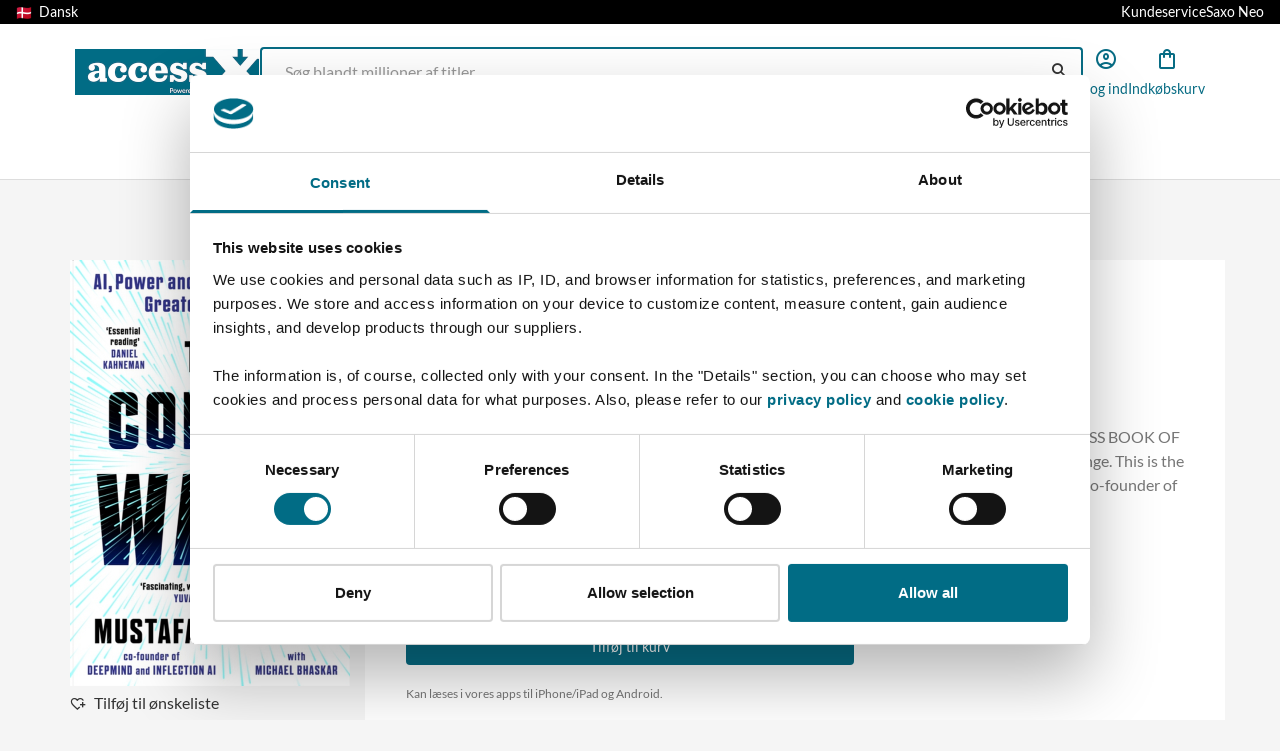

--- FILE ---
content_type: text/html; charset=utf-8
request_url: https://saxoaccess.com/ebooks/JBCT1/coming-wave-bhaskar-michael-9781529901412_6/?ian=AI&iai=default&iap=6&iac=Coming+Wave
body_size: 8973
content:




<!DOCTYPE html>
<html lang="da">
  <head>
    <meta charset="utf-8">
    <meta http-equiv="content-language" content="da">
    <meta http-equiv="X-UA-Compatible" content="IE=edge">
    <meta name="author" content="">
    <meta name="description" content="">
    <meta name="keywords" content="Coming Wave, Bhaskar, Michael, e-bog, epub">
    <meta name="robots" content="index, follow">
    <meta name="viewport" content="width=device-width, initial-scale=1">

    
<meta property="og:site_name" content="Saxo Access">
<meta property="og:type" content="book">
<meta property="og:title" content="Coming Wave (e-bog) af Bhaskar, Michael">
<meta property="og:description" content="">
<meta property="og:image" content="https://storage.googleapis.com/pubfront-merchant-saxo/media/product_560/gardners-ftp/97815299/9781529901412.jpgx150.jpg">

    
<script>
  var google_tag_params = {
    ecomm_pagetype: 'product',
    ecomm_prodid: '9781529901412',
    ecomm_totalvalue: 223,1,
  };
</script>

    

    <title>Coming Wave (e-bog) af Bhaskar, Michael | Saxo Access</title>

    <link rel="alternate" hreflang="da" href="https://saxoaccess.com/ebooks/JBCT1/coming-wave-bhaskar-michael-9781529901412_6/">
    <link rel="icon" href="https://storage.googleapis.com/pubfront-merchant-saxo/static/images/logo/saxo/favicon.ico">
    <link rel="image_src" href="https://storage.googleapis.com/pubfront-merchant-saxo/media/product_560/gardners-ftp/97815299/9781529901412.jpgx150.jpg">
    
    <link rel="stylesheet" href="https://storage.googleapis.com/pubfront-merchant-saxo/static/css/saxo.css?1768990339">
    <link rel="stylesheet" href="https://storage.googleapis.com/pubfront-merchant-saxo/static/dist/output.css?1768990339">
    

    <link rel="apple-touch-icon" href="https://storage.googleapis.com/pubfront-merchant-saxo/static/images/icons/web-clip/touch-icon-saxo.png">

    <!-- HTML5 shim and Respond.js IE8 support of HTML5 elements and media queries -->
    <!--[if lt IE 9]>
      <script src="https://oss.maxcdn.com/html5shiv/3.7.2/html5shiv.min.js"></script>
      <script src="https://oss.maxcdn.com/respond/1.4.2/respond.min.js"></script>
    <![endif]-->

    
<link rel="canonical" href="https://saxoaccess.com/ebooks/JBCT1/coming-wave-bhaskar-michael-9781529901412_6/" />


    <script>
        
            ZENDESK_URL="/support_login/";PF_CHOICE_ADD_URL="/";CART_BUY_URL="/market/shop/buy_cart/";MEDIELOGIN_AUTO_LOGIN=false;LANGUAGE_CODE="da";PF_CHOICE_SLUG="";APPLE_STORE_URL="";TWITTER_HANDLE="";THEME_NAME="saxo";ENABLE_GIFTS=false;CART_CANCEL_URL="/market/shop/order/cancel/";libraryURL="/library/";PF_CHOICE_NAME="";CART_CHECKOUT_URL="/market/shop/cart/checkout/";MEDIE_LOGIN=false;TRACKER_DEBUG=false;SEND_TO_KINDLE_TASKS_URL="https://ignite.pubfront.com/tasks/TASKID/status/";oneClickBuyURL="/market/shop/ajax_buy_now/";NEWSLETTER_DELAY=3;DEFAULT_STAR_RATING=5;SHOPPING_CARTS_ACTIVE=true;SUPPORT_DRM_COMPATIBILITY_URL="https://support.saxoaccess.com/en/articles/15";JPPOL_SSOID=null;DISABLE_SEARCH_SUGGESTIONS=false;searchURL="/search/%s/";CART_VIEW_URL="/market/shop/cart/view/";
        
    </script>
      
        
<script type="text/javascript">
  // No analytics, catch all tracking calls but don't do anything with them
  var _gaq = _gaq || [];
</script>

<script>
  dataLayer = [{"format": "epub", "series": "N/A", "price": "223.05", "id": 2714538, "category": "Media studies: internet, digital media and society", "publisher": "Vintage Digital", "name": "Coming Wave", "language": "en", "author": "Bhaskar, Michael", "promotion": false, "type": "text"}];
</script>
<!-- Google Tag Manager -->
<script>(function(w,d,s,l,i){w[l]=w[l]||[];w[l].push(
{'gtm.start': new Date().getTime(),event:'gtm.js'}
);var f=d.getElementsByTagName(s)[0],
j=d.createElement(s),dl=l!='dataLayer'?'&l='+l:'';j.async=true;j.src=
'https://www.googletagmanager.com/gtm.js?id='+i+dl;f.parentNode.insertBefore(j,f);
})(window,document,'script','dataLayer','GTM-PL3BRMFC');</script>
<!-- End Google Tag Manager -->

<script>
document.addEventListener('confirmed.pubfront', function (event) {
  var order = event.detail;

  dataLayer.push({
    'event': 'purchase-ga3',
    'ecommerce': {
      'purchase': {
        'actionField': {
          'id': order.id,
          'revenue': order.amount,
        },
        'products': order.items.map(function(item) {
          return {
            'name': item.name,
            'id': item.isbn,
            'price': item.price,
            'quantity': 1
          };
        })
      }
    }
  });

  dataLayer.push({
    event: "purchase",
    ecommerce: {
      transaction_id: order.id.toString(),
      value: order.amount,
      currency: "NOK",
      items: order.items.map(function(item) {
        return {
          item_id: item.isbn,
          item_name: item.name,
          currency: "NOK",
          price: item.price,
          quantity: 1
        }
      })
    }
  });
}, false);

document.addEventListener('recommendation-impression.pubfront', function (event) {
  dataLayer.push({
    'event': 'pf_recommendation_impression',
    'page_type': event.detail.page.type,
    'recommendation_test_name': event.detail.test.name,
    'recommendation_test_group': event.detail.test.group,
  });
}, false);

document.addEventListener('recommendation-click.pubfront', function (event) {
  dataLayer.push({
    'event': 'pf_recommendation_click',
    'recommendation_content': event.detail.content,
    'transport': 'beacon'
  });
}, false);
</script>

      
    <script>
      SHOPPING_CART_BOOKS = [];
    </script>
  </head>


  <body itemscope itemtype="http://schema.org/WebPage" data-theme="saxo" class="page_type_book is-logged-out is-not-flatrate-member " style="">
    
    
<!-- Google Tag Manager (noscript) -->
<noscript><iframe src="https://www.googletagmanager.com/ns.html?id=GTM-PL3BRMFC"
height="0" width="0" style="display:none;visibility:hidden"></iframe></noscript>
<!-- End Google Tag Manager (noscript) -->

    

    
    

    

<div id="navbar" class="bg-white fixed top-0 left-0 right-0 z-20 transition-transform duration-300 -translate-y-40 translate-y-0 md:translate-y-0">
    
    <div class="hidden md:flex h-6 px-4 items-center justify-between bg-black text-sm">
        <div class="flex gap-x-4">
            <a href="/setlang/" class="text-white hover:text-white focus:text-white get-generic-modal">
                
                <img class="inline h-3 mr-1" src="https://storage.googleapis.com/pubfront-merchant-saxo/static/images/flags/da.png">
                Dansk
            </a>

            
        </div>

        <div class="flex gap-x-4">
            
            <a href="https://support.saxoaccess.com/da" class="text-white hover:text-white">Kundeservice</a>
            
            <a href="https://saxoaccess.com/saxo-neo/" class="text-white hover:text-white">Saxo Neo</a>
            
        </div>
    </div>
    

    

    <div class="flex flex-wrap justify-between md:gap-x-5 gap-y-2 items-center p-5 max-w-bootstrap-container mx-auto">
        <a class="order-1" href="/da/">
            <img class="h-14 hidden md:block" src="https://storage.googleapis.com/pubfront-merchant-saxo/static/images/logo/saxo/navbar.png?1768990339" alt="Saxo Access">
            <img class="h-14 md:hidden" src="https://storage.googleapis.com/pubfront-merchant-saxo/static/images/logo/saxo/navbar_square.png?1768990339" alt="Saxo Access">
        </a>

        

        <div class="order-4 dropdown">
            <button class="text-center text-brand hover:text-brand-950" type="button" data-toggle="dropdown" aria-haspopup="true" aria-expanded="false" id="navbar-account">
                <i class="fa fa-user block text-2xl"></i>
                <span class="text-sm">Log ind</span>
            </button>

            <ul class="dropdown-menu" aria-labelledby="navbar-account">
                









<li><a href="/account/login/?next=">Log ind</a></li>
<li><a href="/account/signup/?next=">Opret profil</a></li>


            </ul>
        </div>

        
        <a class="order-5 text-center text-brand hover:text-brand-950 hover:no-underline relative" href="/market/shop/cart/view/">
            <i class="fa fa-shopping-cart block text-2xl"></i>
            <span class="text-sm">Indkøbskurv</span>
            
        </a>
        

        <button class="order-6 text-center text-brand hover:text-brand-950 md:hidden" type="button" onclick="document.getElementById('sidebar').style.display = 'block';">
            <i class="fa fa-align-justify block text-2xl"></i>
            <span class="text-sm">Menu</span>
        </button>

        <div class="order-7 basis-full h-0 md:hidden"></div>

        <div class="order-last md:order-2 flex-1 relative" id="searchbar">
            <input class="border border-brand w-full rounded-md outline-brand px-6 py-3" type="text" placeholder="Søg blandt millioner af titler">

            <button class="absolute top-1 right-1 w-10 h-10 rounded-full bg-white hover:bg-gray-200" type="button"><i class="fa fa-search text-xl"></i></button>
        </div>
    </div>
</div>

<script type="text/javascript">
    var NAVBAR_HEIGHT = 96;  // 6rem == 96pixels
    var navbar = document.getElementById('navbar');
    var lastY = 0;

    window.addEventListener('scroll', function() {
        var y = this.scrollY;
        if (y > lastY && y > NAVBAR_HEIGHT) {  // down, hide navbar
            navbar.classList.remove('translate-y-0');
        } else if (y < lastY) {  // up, show navbar
            navbar.classList.add('translate-y-0');
        }
        lastY = Math.max(y, 0);
    }, false);
</script>


    <div class="wrapper mt-40 md:mt-30">
      <div itemscope itemtype="http://schema.org/SiteNavigationElement" class="menu menu_id_content hidden md:block" role="navigation">
        <ul class="menu__list"><li class="menu__item menu__item_type_button"><a class="menu__inneritem" href="https://saxoaccess.com/">Saxo Access</a></li><li class="menu__item menu__item_type_button"><a class="menu__inneritem" href="https://saxoaccess.com/bookclub/">BookClub</a></li><li class="menu__item menu__item_type_button"><a class="menu__inneritem" href="https://saxoaccess.com/om-saxo-access/">Om os</a></li></ul>
      </div>
      <aside class="hidden fixed top-0 left-0 right-0 h-screen z-40" aria-label="Sidebar" id="sidebar"><button class="fixed top-5 right-5 text-center" type="button" onclick="document.getElementById('sidebar').style.display = 'none';"><i class="fa fa-times block text-2xl"></i><span class="text-sm">Luk</span></button><div class="h-full px-3 py-4 overflow-y-auto bg-gray-50"><ul class="space-y-4"><li><a href="https://saxoaccess.com/"  class="flex items-center p-2 text-gray-900 font-semibold rounded-lg hover:bg-gray-100 hover:no-underline"><span class="ml-3">Saxo Access</span></a></li><li><a href="https://saxoaccess.com/bookclub/"  class="flex items-center p-2 text-gray-900 font-semibold rounded-lg hover:bg-gray-100 hover:no-underline"><span class="ml-3">BookClub</span></a></li><li><a href="https://saxoaccess.com/om-saxo-access/"  class="flex items-center p-2 text-gray-900 font-semibold rounded-lg hover:bg-gray-100 hover:no-underline"><span class="ml-3">Om os</span></a></li><li><a href="/setlang/" class="flex items-center p-2 text-gray-900 font-semibold rounded-lg hover:bg-gray-100 hover:no-underline get-generic-modal"><span class="ml-3">Dansk</span></a></li><li><a href="https://support.saxoaccess.com/da" class="flex items-center p-2 text-gray-900 font-semibold rounded-lg hover:bg-gray-100 hover:no-underline"><span class="ml-3">Kundeservice</span></a></li><li><a href="https://saxoaccess.com/saxo-neo/" class="flex items-center p-2 text-gray-900 font-semibold rounded-lg hover:bg-gray-100 hover:no-underline"><span class="ml-3">Saxo Neo</span></a></li></ul></div></aside>

      <div class="content">
        <div class="container-fluid ">
          
<div class="messages">
  <noscript>
    <div class="alert alert-danger message" role="alert">Saxo Access virker bedst med Javascript slået til</div>
  </noscript>
  
  
</div>

          
<div class="bookdetails bookdetails_type_text bookdetails_pricetype_" itemscope itemtype="http://schema.org/Book">

  <div class="bookdetails__breadcrumbs">
    <ol class="breadcrumb" itemscope itemtype="https://schema.org/breadcrumb">
      <li><a href="/ebooks/" itemprop="url">
        <span itemprop="title">E-bøger</span>
      </a></li>

      
      <li itemprop="child" itemscope itemtype="https://schema.org/breadcrumb">
        
        <a href="/ebooks/genre:JBCT1/" itemprop="url">
          <span itemprop="title">Media studies: internet, digital media and society</span>
        </a>
        
      

      <li class="active">Coming Wave</li>
    </ol>
  </div>

<div class="row row-equalize bookdetails__header">
  <div class="col-bookdetails-6 bookdetails__hero">
    <div class="bookdetails__cover">
      <img itemprop="image" src="https://storage.googleapis.com/pubfront-merchant-saxo/media/product_560/gardners-ftp/97815299/9781529901412.jpg"  alt="Coming Wave (e-bog) af Bhaskar, Michael" onerror="this.src = '/thumbnail_redirect/2714538/560/'; this.removeAttribute('onerror');">

      
    </div>

    <div class="bookdetails__shortcuts">
      <div class="bookdetails__shortcut-group">
        

        <form action="." method="post">
          <input type='hidden' name='csrfmiddlewaretoken' value='h2KQ68vOzD5EDKf3g6kh08zr0L7BlsxmAmFAoxydFifd8NWkYzsQBDHkjioBTwk9' />
          <button class="bookdetails__shortcut bookdetails__shortcut_action_wishlist">Tilføj til ønskeliste</button>
        </form>

        
      </div>
    </div>
  </div>

  <div class="col-bookdetails-6 bookdetails__main">
    <div class="bookdetails__block">
      <div class="bookdetails__heading">
        <div class="bookdetails__authors">
          
          <span class="bookdetails__author bookdetails__author_type_author">
              <a class="bookdetails__authorname" href="/author/bhaskar-michael/">Bhaskar, Michael</a>
              <span class="bookdetails__authortype">(forfatter)</span><!--
          --></span>
          
        </div>
        <h1 class="bookdetails__title">
          <span itemprop="name">Coming Wave</span>
          
          <span itemprop="bookFormat" class="bookdetails__format"><small>e-bog</small></span>
        </h1>
      </div>

      
      <div class="mt-3">
        <div class="inline-block" itemprop="offers" itemscope itemtype="http://schema.org/Offer">
          <meta itemprop="price" content="223,05" />
          <meta itemprop="priceCurrency" content="DKK" />

          <span class="text-xl font-bold">278,81 DKK</span>

          
          <span class="text-gray-400">(ekskl. moms 223,05 DKK)</span>
          

          

          
        </div>

        
      </div>
      

      <div class="mt-3 empty:mt-0 flex flex-wrap gap-1 text-xs md:text-sm"></div>

      <div class="bookdetails__blurb">
        <div class="bookdetails__blurb-text">**A Sunday Times and New York Times bestseller, Sept 2023****SHORTLISTED FOR THE FT BUSINESS BOOK OF THE YEAR 2023**AI. SYNTHETIC BIOLOGY. QUANTUM COMPUTING. Everything is about to change. This is the only book you need to understand this new world. From the ultimate AI insider, Mustafa Suleyman, co-founder of DeepMind, part of Google.'Fascinating, well-written, and important' Yuval Noah Harari...</div>
        <div class="bookdetails__blurb-expander"></div>
        <div class="bookdetails__blurb-link"></div>
      </div>

      
      <div class="max-w-md">
        
        <div class="flex gap-2">
          <div class="grow-0 shrink basis-1/2 p-2 border-2 rounded border-brand text-brand font-bold bg-brand-50">
            <span class="block">E-bog</span>
            <span class="block">278,81 DKK</span>
          </div>

          
        </div>
        

        
        
        
        
        

        <form class="mt-5 post-generic-modal" method="post" action="/market/add/">
          <input type='hidden' name='csrfmiddlewaretoken' value='h2KQ68vOzD5EDKf3g6kh08zr0L7BlsxmAmFAoxydFifd8NWkYzsQBDHkjioBTwk9' />
          <input type="hidden" name="book" value="2714538" />

          
            <div class="flex gap-2">
              
              
<button type="submit" name="action" value="cart" class="block w-full p-2 text-center text-sm rounded bg-brand hover:bg-brand-700 disabled:bg-brand-100 text-white hover:text-white " id="" >Tilføj til kurv</button>


            </div>
          
        </form>
        
        
      </div>
      

      <div class="bookdetails__requirements">
        <a class="bookdetails__requirement" href="https://support.saxoaccess.com/en/articles/15">
          <span class="bookdetails__requirement_state_true">
            Kan læses i vores apps til iPhone/iPad og Android.
          </span>
          
        </a>
        
      </div>
    </div>
  </div>
</div>









<div class="row">
  <div class="col-xs-12">
    <div class="bookdetails__block">
      <div class="bookdetails__block-content">
        
<div class="coltable">
  
  <div class="coltable__tr book_info__authors">
    <span class="coltable__th">Forfattere</span>
    <span class="coltable__td">
      <a href="/author/bhaskar-michael/">Bhaskar, Michael</a> (forfatter)
    </span>
  </div>
  <div class="coltable__tr book_info__publisher">
    <span class="coltable__th">Forlag</span>
    <span class="coltable__td"><a itemprop="publisher" href="/publisher/vintage-digital/">Vintage Digital</a></span>
  </div>
  
  <div class="coltable__tr book_info__published">
    <span class="coltable__th">Udgivet</span>
    <span class="coltable__td">2023</span>
    <meta itemprop="datePublished" content="2023-09-07">
  </div>
  
  
  <div class="coltable__tr book_info__length">
    <span class="coltable__th">Længde</span>
    <span class="coltable__td"><span itemprop="numberOfPages">352</span> sider</span>
  </div>
  
  <div class="coltable__tr book_info__genre">
    <span class="coltable__th">Genrer</span>
    <span class="coltable__td">
      <span itemprop="genre">Media studies: internet, digital media and society<span>
    </span>
  </div>
  
  
  <div class="coltable__tr book_info__language">
    <span class="coltable__th">Sprog</span>
    <span class="coltable__td" itemprop="inLanguage">English</span>
  </div>
  <div class="coltable__tr book_info__format">
    <span class="coltable__th">Format</span>
    <span class="coltable__td">epub</span>
  </div>
  <div class="coltable__tr book_info__drm">
    <span class="coltable__th">Beskyttelse</span>
    <span class="coltable__td">LCP</span>
  </div>
  <div class="coltable__tr book_info__isbn">
    <span class="coltable__th">ISBN</span>
    <span class="coltable__td" itemprop="isbn">9781529901412</span>
  </div>
</div>

      </div>
    </div>
  </div>
</div>

<div class="row">
  <div class="col-xs-12">
    <div class="bookdetails__block">
      <div class="bookdetails__block-heading">
        <h4 class="text-lg font-bold md:font-normal">
          <a data-toggle="collapse" href="#collapse-2">Beskrivelse</a>
        </h4>
      </div>
      <div id="collapse-2" class="collapse bookdetails__block-content">
        <div class="bookdetails__description">**A Sunday Times and New York Times bestseller, Sept 2023****SHORTLISTED FOR THE FT BUSINESS BOOK OF THE YEAR 2023**AI. SYNTHETIC BIOLOGY. QUANTUM COMPUTING. Everything is about to change. This is the only book you need to understand this new world. From the ultimate AI insider, Mustafa Suleyman, co-founder of DeepMind, part of Google.'Fascinating, well-written, and important' Yuval Noah Harari, author of Sapiens'Deeply rewarding and consistently astonishing' Stephen Fry'An excellent guide for navigating unprecedented times' Bill GatesSoon you will live surrounded by AIs. They will organise your life, operate your business, and run core government services. You will live in a world of DNA printers and quantum computers, engineered pathogens and autonomous weapons, robot assistants and abundant energy.None of us are prepared.As co-founder of the pioneering AI company DeepMind, part of Google, Mustafa Suleyman has been at the centre of this revolution. The coming decade, he argues, will be defined by this wave of powerful, fast-proliferating new technologies.In The Coming Wave, Suleyman shows how these forces will create immense prosperity but also threaten the nation-state, the foundation of global order. As our fragile governments sleepwalk into disaster, we face an existential dilemma: unprecedented harms on one side and the threat of overbearing surveillance on the other.Can we forge a narrow path between catastrophe and dystopia?This ground-breaking book from the ultimate AI insider establishes 'the containment problem' - the task of maintaining control over powerful technologies - as the essential challenge of our age.'A stunning book by a man at the very centre of the AI revolution' Rory Stewart'Essential reading' Daniel Kahneman</div>
      </div>
    </div>
  </div>
</div>



        </div>

        <div itemscope itemtype="http://schema.org/WPFooter" class="footer" role="contentinfo"><div class="footer__container container-fluid"><div class="footer__menu"><ul></ul></div><div class="footer__extra"><!DOCTYPE html><html><head><style>
    /* Existing CSS styles for the layout */
    .columns {
      display: flex;
      justify-content: space-between;
      align-items: flex-start;
    }

    .left-column {
      width: 50%;
    }

    .right-column {
      width: 50%;
      text-align: right;
    }

    .website-link {
      color: #007bff;
      text-decoration: underline;
    }

    .bottom-text {
      text-align: center;
      font-size: 12px;
      margin-top: 20px;
    }
  </style></head><body><div class="columns"><div class="left-column"><p>Saxo.com A/S (CVR: 29197849)</p><p><a class="website-link" href="http://www.saxo.com" target="_blank">www.saxo.com</a><br><a href="https://saxoaccess.com/cookie-declaration/" target="_blank">Cookie policy</a><br><a href="https://support.saxoaccess.com/en/categories/3-terms-and-conditons/" target="_blank">Terms and conditions</a></p></div><div class="right-column"><p><a href="https://support.saxoaccess.com/da" target="_blank">Support</a></p><p>Email: <a href="mailto:info@saxoaccess.com">info@saxoaccess.com</a></p><p><a href="https://support.saxoaccess.com/da/articles/47-kontakt-information" target="_blank">Kontakt os</a></p><p><a href="https://www.linkedin.com/company/saxo-access/" target="_blank">LinkedIn</a></p></div></div><div class="bottom-text"><p>
      Text, graphics, images, sound, and other content on this website are protected by copyright law. Saxo.com A/S reserves all rights to the content, on its own behalf and on behalf of publishers, including the right to use the content for text and data mining, as per copyright law §11b and the DSM Directive's article 4.
    </p></div></body></html></div></div></div>
      </div>
    </div>

    

    <div class="overlay"></div>
    <div id="fb-root"></div>
    <script src="https://storage.googleapis.com/pubfront-merchant-saxo/static/jsi18n/da/djangojs.js?1768990339"></script>
    <script src="https://storage.googleapis.com/pubfront-merchant-saxo/static/build/js/app.js?1768990339"></script>

    <script>
        
            USERDATA = {"has_pf_choice": false, "id": 0};
        
    </script>

    <div style="display: none;">
        
          
          



        
    </div>

    

    <script>
      $(document).ready(function() {
        // Require modules
        var SearchSuggestionsView = require('views/search_view').SearchSuggestionsView;
        new SearchSuggestionsView({'el': '#searchbar'});
      });
    </script>

    

<script>
  $(document).ready(function() {
    $(".book a").click(function() {
        document.dispatchEvent(new CustomEvent('recommendation-click.pubfront', {'detail': {
          'user': 0,
          '_action': 'book_actions',
          'action': 'recommendation_click',
          'content': $(this).attr('href').split('/')[3],
          'from': window.location.pathname
        }}));
    });

    $('.purchasebox__button_action_gift').tooltip();

    // You had one job, CSS
    var equalizeColumns = function() {
      $('.row-equalize').each(function() {
        $('.col-equalize-slave', this).height($('.col-equalize-master', this).height());
      });
    };
    $(window).bind('resize.equalize load.equalize', equalizeColumns);

    document.dispatchEvent(new CustomEvent('recommendation-impression.pubfront', {'detail': {
      'page': {
        'type': 'detail',
        'url': window.location.pathname
      },
      'user': {
        'id': 'anonymous'
      },
      'test': {
        'name': 'default',
        'group': 'default'
      }
    }}));
  });

  require('detailpage');
</script>


    <!-- empty modal to be used by javascript around the page -->
    <div class="modal fade" id="generic-modal" tabindex="-1" role="dialog" aria-hidden="true"></div>
    <script>
    var modal = $('#generic-modal');

    $('.get-generic-modal').on('click', function(event) {
        event.preventDefault();

        modal.load($(this).attr('href'), function() {
            modal.modal('show');
        });
    });

    $('.post-generic-modal').on('submit', function(event) {
        event.preventDefault();
        var submitter = event.originalEvent.submitter;

        submitter.disabled = true;

        var data = $(this).serializeArray().reduce(function(acc, val) { acc[val.name] = val.value; return acc; }, {});
        data[submitter.getAttribute('name')] = submitter.getAttribute('value');

        modal.load($(this).attr('action'), data, function() {
            modal.modal('show');

            submitter.disabled = false;
        });
    });
    </script>
  </body>

</html>


--- FILE ---
content_type: text/css
request_url: https://storage.googleapis.com/pubfront-merchant-saxo/static/css/saxo.css?1768990339
body_size: 217238
content:
@font-face{font-family:"Lato";src:url("../font/lato/lato-bold-webfont.woff2") format("woff2"),url("../font/lato/lato-bold-webfont.woff") format("woff");font-weight:bold;font-style:normal}@font-face{font-family:"Lato";src:url("../font/lato/lato-bolditalic-webfont.woff2") format("woff2"),url("../font/lato/lato-bolditalic-webfont.woff") format("woff");font-weight:bold;font-style:italic}@font-face{font-family:"Lato";src:url("../font/lato/lato-italic-webfont.woff2") format("woff2"),url("../font/lato/lato-italic-webfont.woff") format("woff");font-weight:normal;font-style:italic}@font-face{font-family:"Lato";src:url("../font/lato/lato-regular-webfont.woff2") format("woff2"),url("../font/lato/lato-regular-webfont.woff") format("woff");font-weight:normal;font-style:normal}:root{--brand: #076c84;--brand-50: #f0faf9;--brand-100: #d5f1f0;--brand-200: #b3e6e4;--brand-300: #7dd4d4;--brand-400: #44bcc1;--brand-500: #3ca6b4;--brand-600: #338899;--brand-700: #296d7a;--brand-800: #076a83;--brand-900: #0b5a6f;--brand-950: #003b4d}/*! normalize.css v3.0.1 | MIT License | git.io/normalize */html{font-family:sans-serif;-ms-text-size-adjust:100%;-webkit-text-size-adjust:100%}body{margin:0}article,aside,details,figcaption,figure,footer,header,hgroup,main,nav,section,summary{display:block}audio,canvas,progress,video{display:inline-block;vertical-align:baseline}audio:not([controls]){display:none;height:0}[hidden],template{display:none}a{background:rgba(0,0,0,0)}a:active,a:hover{outline:0}abbr[title]{border-bottom:1px dotted}b,strong{font-weight:bold}dfn{font-style:italic}h1{font-size:2em;margin:.67em 0}mark{background:#ff0;color:#000}small{font-size:80%}sub,sup{font-size:75%;line-height:0;position:relative;vertical-align:baseline}sup{top:-0.5em}sub{bottom:-0.25em}img{border:0}svg:not(:root){overflow:hidden}figure{margin:1em 40px}hr{-moz-box-sizing:content-box;box-sizing:content-box;height:0}pre{overflow:auto}code,kbd,pre,samp{font-family:monospace,monospace;font-size:1em}button,input,optgroup,select,textarea{color:inherit;font:inherit;margin:0}button{overflow:visible}button,select{text-transform:none}button,html input[type=button],input[type=reset],input[type=submit]{-webkit-appearance:button;cursor:pointer}button[disabled],html input[disabled]{cursor:default}button::-moz-focus-inner,input::-moz-focus-inner{border:0;padding:0}input{line-height:normal}input[type=checkbox],input[type=radio]{box-sizing:border-box;padding:0}input[type=number]::-webkit-inner-spin-button,input[type=number]::-webkit-outer-spin-button{height:auto}input[type=search]{-webkit-appearance:textfield;-moz-box-sizing:content-box;-webkit-box-sizing:content-box;box-sizing:content-box}input[type=search]::-webkit-search-cancel-button,input[type=search]::-webkit-search-decoration{-webkit-appearance:none}fieldset{border:1px solid silver;margin:0 2px;padding:.35em .625em .75em}legend{border:0;padding:0}textarea{overflow:auto}optgroup{font-weight:bold}table{border-collapse:collapse;border-spacing:0}td,th{padding:0}*{-webkit-box-sizing:border-box;-moz-box-sizing:border-box;box-sizing:border-box}*:before,*:after{-webkit-box-sizing:border-box;-moz-box-sizing:border-box;box-sizing:border-box}html{-webkit-tap-highlight-color:rgba(0,0,0,0)}body{font-family:"Lato","Helvetica Neue",Helvetica,Arial,sans-serif;color:#333;background-color:#fff}input,button,select,textarea{font-family:inherit;font-size:inherit;line-height:inherit}a{color:#076c84;text-decoration:none}a:hover,a:focus{color:#03313b;text-decoration:underline}a:focus{outline:thin dotted;outline:5px auto -webkit-focus-ring-color;outline-offset:-2px}figure{margin:0}img{vertical-align:middle}.img-responsive{display:block;width:100% \9 ;max-width:100%;height:auto}.img-rounded{border-radius:6px}.img-thumbnail{padding:4px;line-height:1.428571429;background-color:#fff;border:1px solid #ddd;border-radius:4px;-webkit-transition:all .2s ease-in-out;-o-transition:all .2s ease-in-out;transition:all .2s ease-in-out;display:inline-block;width:100% \9 ;max-width:100%;height:auto}.img-circle{border-radius:50%}hr{margin-top:20px;margin-bottom:20px;border:0;border-top:1px solid #eee}.sr-only{position:absolute;width:1px;height:1px;margin:-1px;padding:0;overflow:hidden;clip:rect(0, 0, 0, 0);border:0}.sr-only-focusable:active,.sr-only-focusable:focus{position:static;width:auto;height:auto;margin:0;overflow:visible;clip:auto}h1,h2,h3,h4,.footer__menu>ul>li>span,.publisher__name,.list__name,.author__name,h5,h6,.h1,.h2,.h3,.h4,.h5,.h6{font-family:inherit;font-weight:700;line-height:1.1;color:inherit}h1 small,h1 .small,h2 small,h2 .small,h3 small,h3 .small,h4 small,.footer__menu>ul>li>span small,.publisher__name small,.list__name small,.author__name small,h4 .small,.footer__menu>ul>li>span .small,.publisher__name .small,.list__name .small,.author__name .small,h5 small,h5 .small,h6 small,h6 .small,.h1 small,.h1 .small,.h2 small,.h2 .small,.h3 small,.h3 .small,.h4 small,.h4 .small,.h5 small,.h5 .small,.h6 small,.h6 .small{font-weight:normal;line-height:1;color:#777}h1,.h1,h2,.h2,h3,.h3{margin-top:20px;margin-bottom:10px}h1 small,h1 .small,.h1 small,.h1 .small,h2 small,h2 .small,.h2 small,.h2 .small,h3 small,h3 .small,.h3 small,.h3 .small{font-size:65%}h4,.footer__menu>ul>li>span,.publisher__name,.list__name,.author__name,.h4,h5,.h5,h6,.h6{margin-top:10px;margin-bottom:10px}h4 small,.footer__menu>ul>li>span small,.publisher__name small,.list__name small,.author__name small,h4 .small,.footer__menu>ul>li>span .small,.publisher__name .small,.list__name .small,.author__name .small,.h4 small,.h4 .small,h5 small,h5 .small,.h5 small,.h5 .small,h6 small,h6 .small,.h6 small,.h6 .small{font-size:75%}h1,.h1{font-size:36px}h2,.h2{font-size:30px}h3,.h3{font-size:24px}h4,.footer__menu>ul>li>span,.publisher__name,.list__name,.author__name,.h4{font-size:18px}h5,.h5{font-size:14px}h6,.h6{font-size:12px}p{margin:0 0 10px}.lead{margin-bottom:20px;font-size:16px;font-weight:300;line-height:1.4}@media(min-width: 540px){.lead{font-size:21px}}small,.small{font-size:85%}cite{font-style:normal}mark,.mark{background-color:#fcf8e3;padding:.2em}.text-left{text-align:left}.text-right{text-align:right}.text-center{text-align:center}.text-justify{text-align:justify}.text-nowrap{white-space:nowrap}.text-lowercase{text-transform:lowercase}.text-uppercase{text-transform:uppercase}.text-capitalize{text-transform:capitalize}.text-muted{color:#777}.text-primary{color:#076c84}a.text-primary:hover{color:#044454}.text-success{color:#3c763d}a.text-success:hover{color:#2b542c}.text-info{color:#31708f}a.text-info:hover{color:#245269}.text-warning{color:#8a6d3b}a.text-warning:hover{color:#66512c}.text-danger{color:#a94442}a.text-danger:hover{color:#843534}.bg-primary{color:#fff}.bg-primary{background-color:#076c84}a.bg-primary:hover{background-color:#044454}.bg-success{background-color:#dff0d8}a.bg-success:hover{background-color:#c1e2b3}.bg-info{background-color:#d9edf7}a.bg-info:hover{background-color:#afd9ee}.bg-warning{background-color:#fcf8e3}a.bg-warning:hover{background-color:#f7ecb5}.bg-danger{background-color:#f2dede}a.bg-danger:hover{background-color:#e4b9b9}.page-header{padding-bottom:9px;margin:40px 0 20px;border-bottom:1px solid #eee}ul,ol{margin-top:0;margin-bottom:10px}ul ul,ul ol,ol ul,ol ol{margin-bottom:0}.list-unstyled,.checklist,.list-inline{padding-left:0;list-style:none}.list-inline{margin-left:-5px}.list-inline>li{display:inline-block;padding-left:5px;padding-right:5px}dl{margin-top:0;margin-bottom:20px}dt,dd{line-height:1.428571429}dt{font-weight:bold}dd{margin-left:0}.dl-horizontal dd:before,.dl-horizontal dd:after{content:" ";display:table}.dl-horizontal dd:after{clear:both}@media(min-width: 540px){.dl-horizontal dt{float:left;width:160px;clear:left;text-align:right;overflow:hidden;text-overflow:ellipsis;white-space:nowrap}.dl-horizontal dd{margin-left:180px}}abbr[title],abbr[data-original-title]{cursor:help;border-bottom:1px dotted #777}.initialism{font-size:90%;text-transform:uppercase}blockquote{padding:10px 20px;margin:0 0 20px;font-size:17.5px;border-left:5px solid #eee}blockquote p:last-child,blockquote ul:last-child,blockquote ol:last-child{margin-bottom:0}blockquote footer,blockquote small,blockquote .small{display:block;font-size:80%;line-height:1.428571429;color:#777}blockquote footer:before,blockquote small:before,blockquote .small:before{content:"— "}.blockquote-reverse,blockquote.pull-right,blockquote.header__button_action_account,blockquote.header__button_action_user,blockquote.header__button_action_cart{padding-right:15px;padding-left:0;border-right:5px solid #eee;border-left:0;text-align:right}.blockquote-reverse footer:before,.blockquote-reverse small:before,.blockquote-reverse .small:before,blockquote.pull-right footer:before,blockquote.header__button_action_account footer:before,blockquote.header__button_action_user footer:before,blockquote.header__button_action_cart footer:before,blockquote.pull-right small:before,blockquote.header__button_action_account small:before,blockquote.header__button_action_user small:before,blockquote.header__button_action_cart small:before,blockquote.pull-right .small:before,blockquote.header__button_action_account .small:before,blockquote.header__button_action_user .small:before,blockquote.header__button_action_cart .small:before{content:""}.blockquote-reverse footer:after,.blockquote-reverse small:after,.blockquote-reverse .small:after,blockquote.pull-right footer:after,blockquote.header__button_action_account footer:after,blockquote.header__button_action_user footer:after,blockquote.header__button_action_cart footer:after,blockquote.pull-right small:after,blockquote.header__button_action_account small:after,blockquote.header__button_action_user small:after,blockquote.header__button_action_cart small:after,blockquote.pull-right .small:after,blockquote.header__button_action_account .small:after,blockquote.header__button_action_user .small:after,blockquote.header__button_action_cart .small:after{content:" —"}blockquote:before,blockquote:after{content:""}address{margin-bottom:20px;font-style:normal;line-height:1.428571429}.container{margin-right:auto;margin-left:auto;padding-left:15px;padding-right:15px}.container:before,.container:after{content:" ";display:table}.container:after{clear:both}@media(min-width: 540px){.container{width:750px}}@media(min-width: 992px){.container{width:970px}}@media(min-width: 1200px){.container{width:1170px}}.container-fluid{margin-right:auto;margin-left:auto;padding-left:15px;padding-right:15px}.container-fluid:before,.container-fluid:after{content:" ";display:table}.container-fluid:after{clear:both}.row{margin-left:-15px;margin-right:-15px}.row:before,.row:after{content:" ";display:table}.row:after{clear:both}.col-xs-1,.col-sm-1,.col-md-1,.col-lg-1,.col-xs-2,.col-sm-2,.col-md-2,.col-lg-2,.col-xs-3,.col-sm-3,.col-md-3,.col-lg-3,.col-xs-4,.col-sm-4,.col-md-4,.col-lg-4,.col-xs-5,.col-sm-5,.col-md-5,.col-lg-5,.col-xs-6,.col-sm-6,.col-md-6,.col-lg-6,.col-xs-7,.col-sm-7,.col-md-7,.col-lg-7,.col-xs-8,.col-sm-8,.col-md-8,.col-lg-8,.col-xs-9,.col-sm-9,.col-md-9,.col-lg-9,.col-xs-10,.col-sm-10,.col-md-10,.col-lg-10,.col-xs-11,.col-sm-11,.col-md-11,.col-lg-11,.col-xs-12,.col-sm-12,.col-md-12,.col-lg-12{position:relative;min-height:1px;padding-left:15px;padding-right:15px}.col-xs-1,.col-xs-2,.col-xs-3,.col-xs-4,.col-xs-5,.col-xs-6,.col-xs-7,.col-xs-8,.col-xs-9,.col-xs-10,.col-xs-11,.col-xs-12{float:left}.col-xs-1{width:8.3333333333%}.col-xs-2{width:16.6666666667%}.col-xs-3{width:25%}.col-xs-4{width:33.3333333333%}.col-xs-5{width:41.6666666667%}.col-xs-6{width:50%}.col-xs-7{width:58.3333333333%}.col-xs-8{width:66.6666666667%}.col-xs-9{width:75%}.col-xs-10{width:83.3333333333%}.col-xs-11{width:91.6666666667%}.col-xs-12{width:100%}.col-xs-pull-0{right:auto}.col-xs-pull-1{right:8.3333333333%}.col-xs-pull-2{right:16.6666666667%}.col-xs-pull-3{right:25%}.col-xs-pull-4{right:33.3333333333%}.col-xs-pull-5{right:41.6666666667%}.col-xs-pull-6{right:50%}.col-xs-pull-7{right:58.3333333333%}.col-xs-pull-8{right:66.6666666667%}.col-xs-pull-9{right:75%}.col-xs-pull-10{right:83.3333333333%}.col-xs-pull-11{right:91.6666666667%}.col-xs-pull-12{right:100%}.col-xs-push-0{left:auto}.col-xs-push-1{left:8.3333333333%}.col-xs-push-2{left:16.6666666667%}.col-xs-push-3{left:25%}.col-xs-push-4{left:33.3333333333%}.col-xs-push-5{left:41.6666666667%}.col-xs-push-6{left:50%}.col-xs-push-7{left:58.3333333333%}.col-xs-push-8{left:66.6666666667%}.col-xs-push-9{left:75%}.col-xs-push-10{left:83.3333333333%}.col-xs-push-11{left:91.6666666667%}.col-xs-push-12{left:100%}.col-xs-offset-0{margin-left:0%}.col-xs-offset-1{margin-left:8.3333333333%}.col-xs-offset-2{margin-left:16.6666666667%}.col-xs-offset-3{margin-left:25%}.col-xs-offset-4{margin-left:33.3333333333%}.col-xs-offset-5{margin-left:41.6666666667%}.col-xs-offset-6{margin-left:50%}.col-xs-offset-7{margin-left:58.3333333333%}.col-xs-offset-8{margin-left:66.6666666667%}.col-xs-offset-9{margin-left:75%}.col-xs-offset-10{margin-left:83.3333333333%}.col-xs-offset-11{margin-left:91.6666666667%}.col-xs-offset-12{margin-left:100%}@media(min-width: 540px){.col-sm-1,.col-sm-2,.col-sm-3,.col-sm-4,.col-sm-5,.col-sm-6,.col-sm-7,.col-sm-8,.col-sm-9,.col-sm-10,.col-sm-11,.col-sm-12{float:left}.col-sm-1{width:8.3333333333%}.col-sm-2{width:16.6666666667%}.col-sm-3{width:25%}.col-sm-4{width:33.3333333333%}.col-sm-5{width:41.6666666667%}.col-sm-6{width:50%}.col-sm-7{width:58.3333333333%}.col-sm-8{width:66.6666666667%}.col-sm-9{width:75%}.col-sm-10{width:83.3333333333%}.col-sm-11{width:91.6666666667%}.col-sm-12{width:100%}.col-sm-pull-0{right:auto}.col-sm-pull-1{right:8.3333333333%}.col-sm-pull-2{right:16.6666666667%}.col-sm-pull-3{right:25%}.col-sm-pull-4{right:33.3333333333%}.col-sm-pull-5{right:41.6666666667%}.col-sm-pull-6{right:50%}.col-sm-pull-7{right:58.3333333333%}.col-sm-pull-8{right:66.6666666667%}.col-sm-pull-9{right:75%}.col-sm-pull-10{right:83.3333333333%}.col-sm-pull-11{right:91.6666666667%}.col-sm-pull-12{right:100%}.col-sm-push-0{left:auto}.col-sm-push-1{left:8.3333333333%}.col-sm-push-2{left:16.6666666667%}.col-sm-push-3{left:25%}.col-sm-push-4{left:33.3333333333%}.col-sm-push-5{left:41.6666666667%}.col-sm-push-6{left:50%}.col-sm-push-7{left:58.3333333333%}.col-sm-push-8{left:66.6666666667%}.col-sm-push-9{left:75%}.col-sm-push-10{left:83.3333333333%}.col-sm-push-11{left:91.6666666667%}.col-sm-push-12{left:100%}.col-sm-offset-0{margin-left:0%}.col-sm-offset-1{margin-left:8.3333333333%}.col-sm-offset-2{margin-left:16.6666666667%}.col-sm-offset-3{margin-left:25%}.col-sm-offset-4{margin-left:33.3333333333%}.col-sm-offset-5{margin-left:41.6666666667%}.col-sm-offset-6{margin-left:50%}.col-sm-offset-7{margin-left:58.3333333333%}.col-sm-offset-8{margin-left:66.6666666667%}.col-sm-offset-9{margin-left:75%}.col-sm-offset-10{margin-left:83.3333333333%}.col-sm-offset-11{margin-left:91.6666666667%}.col-sm-offset-12{margin-left:100%}}@media(min-width: 992px){.col-md-1,.col-md-2,.col-md-3,.col-md-4,.col-md-5,.col-md-6,.col-md-7,.col-md-8,.col-md-9,.col-md-10,.col-md-11,.col-md-12{float:left}.col-md-1{width:8.3333333333%}.col-md-2{width:16.6666666667%}.col-md-3{width:25%}.col-md-4{width:33.3333333333%}.col-md-5{width:41.6666666667%}.col-md-6{width:50%}.col-md-7{width:58.3333333333%}.col-md-8{width:66.6666666667%}.col-md-9{width:75%}.col-md-10{width:83.3333333333%}.col-md-11{width:91.6666666667%}.col-md-12{width:100%}.col-md-pull-0{right:auto}.col-md-pull-1{right:8.3333333333%}.col-md-pull-2{right:16.6666666667%}.col-md-pull-3{right:25%}.col-md-pull-4{right:33.3333333333%}.col-md-pull-5{right:41.6666666667%}.col-md-pull-6{right:50%}.col-md-pull-7{right:58.3333333333%}.col-md-pull-8{right:66.6666666667%}.col-md-pull-9{right:75%}.col-md-pull-10{right:83.3333333333%}.col-md-pull-11{right:91.6666666667%}.col-md-pull-12{right:100%}.col-md-push-0{left:auto}.col-md-push-1{left:8.3333333333%}.col-md-push-2{left:16.6666666667%}.col-md-push-3{left:25%}.col-md-push-4{left:33.3333333333%}.col-md-push-5{left:41.6666666667%}.col-md-push-6{left:50%}.col-md-push-7{left:58.3333333333%}.col-md-push-8{left:66.6666666667%}.col-md-push-9{left:75%}.col-md-push-10{left:83.3333333333%}.col-md-push-11{left:91.6666666667%}.col-md-push-12{left:100%}.col-md-offset-0{margin-left:0%}.col-md-offset-1{margin-left:8.3333333333%}.col-md-offset-2{margin-left:16.6666666667%}.col-md-offset-3{margin-left:25%}.col-md-offset-4{margin-left:33.3333333333%}.col-md-offset-5{margin-left:41.6666666667%}.col-md-offset-6{margin-left:50%}.col-md-offset-7{margin-left:58.3333333333%}.col-md-offset-8{margin-left:66.6666666667%}.col-md-offset-9{margin-left:75%}.col-md-offset-10{margin-left:83.3333333333%}.col-md-offset-11{margin-left:91.6666666667%}.col-md-offset-12{margin-left:100%}}@media(min-width: 1200px){.col-lg-1,.col-lg-2,.col-lg-3,.col-lg-4,.col-lg-5,.col-lg-6,.col-lg-7,.col-lg-8,.col-lg-9,.col-lg-10,.col-lg-11,.col-lg-12{float:left}.col-lg-1{width:8.3333333333%}.col-lg-2{width:16.6666666667%}.col-lg-3{width:25%}.col-lg-4{width:33.3333333333%}.col-lg-5{width:41.6666666667%}.col-lg-6{width:50%}.col-lg-7{width:58.3333333333%}.col-lg-8{width:66.6666666667%}.col-lg-9{width:75%}.col-lg-10{width:83.3333333333%}.col-lg-11{width:91.6666666667%}.col-lg-12{width:100%}.col-lg-pull-0{right:auto}.col-lg-pull-1{right:8.3333333333%}.col-lg-pull-2{right:16.6666666667%}.col-lg-pull-3{right:25%}.col-lg-pull-4{right:33.3333333333%}.col-lg-pull-5{right:41.6666666667%}.col-lg-pull-6{right:50%}.col-lg-pull-7{right:58.3333333333%}.col-lg-pull-8{right:66.6666666667%}.col-lg-pull-9{right:75%}.col-lg-pull-10{right:83.3333333333%}.col-lg-pull-11{right:91.6666666667%}.col-lg-pull-12{right:100%}.col-lg-push-0{left:auto}.col-lg-push-1{left:8.3333333333%}.col-lg-push-2{left:16.6666666667%}.col-lg-push-3{left:25%}.col-lg-push-4{left:33.3333333333%}.col-lg-push-5{left:41.6666666667%}.col-lg-push-6{left:50%}.col-lg-push-7{left:58.3333333333%}.col-lg-push-8{left:66.6666666667%}.col-lg-push-9{left:75%}.col-lg-push-10{left:83.3333333333%}.col-lg-push-11{left:91.6666666667%}.col-lg-push-12{left:100%}.col-lg-offset-0{margin-left:0%}.col-lg-offset-1{margin-left:8.3333333333%}.col-lg-offset-2{margin-left:16.6666666667%}.col-lg-offset-3{margin-left:25%}.col-lg-offset-4{margin-left:33.3333333333%}.col-lg-offset-5{margin-left:41.6666666667%}.col-lg-offset-6{margin-left:50%}.col-lg-offset-7{margin-left:58.3333333333%}.col-lg-offset-8{margin-left:66.6666666667%}.col-lg-offset-9{margin-left:75%}.col-lg-offset-10{margin-left:83.3333333333%}.col-lg-offset-11{margin-left:91.6666666667%}.col-lg-offset-12{margin-left:100%}}table{background-color:rgba(0,0,0,0)}th{text-align:left}.table{width:100%;max-width:100%;margin-bottom:20px}.table>thead>tr>th,.table>thead>tr>td,.table>tbody>tr>th,.table>tbody>tr>td,.table>tfoot>tr>th,.table>tfoot>tr>td{padding:8px;line-height:1.428571429;vertical-align:top;border-top:1px solid #ddd}.table>thead>tr>th{vertical-align:bottom;border-bottom:2px solid #ddd}.table>caption+thead>tr:first-child>th,.table>caption+thead>tr:first-child>td,.table>colgroup+thead>tr:first-child>th,.table>colgroup+thead>tr:first-child>td,.table>thead:first-child>tr:first-child>th,.table>thead:first-child>tr:first-child>td{border-top:0}.table>tbody+tbody{border-top:2px solid #ddd}.table .table{background-color:#fff}.table-condensed>thead>tr>th,.table-condensed>thead>tr>td,.table-condensed>tbody>tr>th,.table-condensed>tbody>tr>td,.table-condensed>tfoot>tr>th,.table-condensed>tfoot>tr>td{padding:5px}.table-bordered{border:1px solid #ddd}.table-bordered>thead>tr>th,.table-bordered>thead>tr>td,.table-bordered>tbody>tr>th,.table-bordered>tbody>tr>td,.table-bordered>tfoot>tr>th,.table-bordered>tfoot>tr>td{border:1px solid #ddd}.table-bordered>thead>tr>th,.table-bordered>thead>tr>td{border-bottom-width:2px}.table-striped>tbody>tr:nth-child(odd)>td,.table-striped>tbody>tr:nth-child(odd)>th{background-color:#f9f9f9}.table-hover>tbody>tr:hover>td,.table-hover>tbody>tr:hover>th{background-color:#f5f5f5}table col[class*=col-]{position:static;float:none;display:table-column}table td[class*=col-],table th[class*=col-]{position:static;float:none;display:table-cell}.table>thead>tr>td.active,.table>thead>tr>th.active,.table>thead>tr.active>td,.table>thead>tr.active>th,.table>tbody>tr>td.active,.table>tbody>tr>th.active,.table>tbody>tr.active>td,.table>tbody>tr.active>th,.table>tfoot>tr>td.active,.table>tfoot>tr>th.active,.table>tfoot>tr.active>td,.table>tfoot>tr.active>th{background-color:#f5f5f5}.table-hover>tbody>tr>td.active:hover,.table-hover>tbody>tr>th.active:hover,.table-hover>tbody>tr.active:hover>td,.table-hover>tbody>tr:hover>.active,.table-hover>tbody>tr.active:hover>th{background-color:#e8e8e8}.table>thead>tr>td.success,.table>thead>tr>th.success,.table>thead>tr.success>td,.table>thead>tr.success>th,.table>tbody>tr>td.success,.table>tbody>tr>th.success,.table>tbody>tr.success>td,.table>tbody>tr.success>th,.table>tfoot>tr>td.success,.table>tfoot>tr>th.success,.table>tfoot>tr.success>td,.table>tfoot>tr.success>th{background-color:#dff0d8}.table-hover>tbody>tr>td.success:hover,.table-hover>tbody>tr>th.success:hover,.table-hover>tbody>tr.success:hover>td,.table-hover>tbody>tr:hover>.success,.table-hover>tbody>tr.success:hover>th{background-color:#d0e9c6}.table>thead>tr>td.info,.table>thead>tr>th.info,.table>thead>tr.info>td,.table>thead>tr.info>th,.table>tbody>tr>td.info,.table>tbody>tr>th.info,.table>tbody>tr.info>td,.table>tbody>tr.info>th,.table>tfoot>tr>td.info,.table>tfoot>tr>th.info,.table>tfoot>tr.info>td,.table>tfoot>tr.info>th{background-color:#d9edf7}.table-hover>tbody>tr>td.info:hover,.table-hover>tbody>tr>th.info:hover,.table-hover>tbody>tr.info:hover>td,.table-hover>tbody>tr:hover>.info,.table-hover>tbody>tr.info:hover>th{background-color:#c4e3f3}.table>thead>tr>td.warning,.table>thead>tr>th.warning,.table>thead>tr.warning>td,.table>thead>tr.warning>th,.table>tbody>tr>td.warning,.table>tbody>tr>th.warning,.table>tbody>tr.warning>td,.table>tbody>tr.warning>th,.table>tfoot>tr>td.warning,.table>tfoot>tr>th.warning,.table>tfoot>tr.warning>td,.table>tfoot>tr.warning>th{background-color:#fcf8e3}.table-hover>tbody>tr>td.warning:hover,.table-hover>tbody>tr>th.warning:hover,.table-hover>tbody>tr.warning:hover>td,.table-hover>tbody>tr:hover>.warning,.table-hover>tbody>tr.warning:hover>th{background-color:#faf2cc}.table>thead>tr>td.danger,.table>thead>tr>th.danger,.table>thead>tr.danger>td,.table>thead>tr.danger>th,.table>tbody>tr>td.danger,.table>tbody>tr>th.danger,.table>tbody>tr.danger>td,.table>tbody>tr.danger>th,.table>tfoot>tr>td.danger,.table>tfoot>tr>th.danger,.table>tfoot>tr.danger>td,.table>tfoot>tr.danger>th{background-color:#f2dede}.table-hover>tbody>tr>td.danger:hover,.table-hover>tbody>tr>th.danger:hover,.table-hover>tbody>tr.danger:hover>td,.table-hover>tbody>tr:hover>.danger,.table-hover>tbody>tr.danger:hover>th{background-color:#ebcccc}@media screen and (max-width: 539px){.table-responsive{width:100%;margin-bottom:15px;overflow-y:hidden;overflow-x:auto;-ms-overflow-style:-ms-autohiding-scrollbar;border:1px solid #ddd;-webkit-overflow-scrolling:touch}.table-responsive>.table{margin-bottom:0}.table-responsive>.table>thead>tr>th,.table-responsive>.table>thead>tr>td,.table-responsive>.table>tbody>tr>th,.table-responsive>.table>tbody>tr>td,.table-responsive>.table>tfoot>tr>th,.table-responsive>.table>tfoot>tr>td{white-space:nowrap}.table-responsive>.table-bordered{border:0}.table-responsive>.table-bordered>thead>tr>th:first-child,.table-responsive>.table-bordered>thead>tr>td:first-child,.table-responsive>.table-bordered>tbody>tr>th:first-child,.table-responsive>.table-bordered>tbody>tr>td:first-child,.table-responsive>.table-bordered>tfoot>tr>th:first-child,.table-responsive>.table-bordered>tfoot>tr>td:first-child{border-left:0}.table-responsive>.table-bordered>thead>tr>th:last-child,.table-responsive>.table-bordered>thead>tr>td:last-child,.table-responsive>.table-bordered>tbody>tr>th:last-child,.table-responsive>.table-bordered>tbody>tr>td:last-child,.table-responsive>.table-bordered>tfoot>tr>th:last-child,.table-responsive>.table-bordered>tfoot>tr>td:last-child{border-right:0}.table-responsive>.table-bordered>tbody>tr:last-child>th,.table-responsive>.table-bordered>tbody>tr:last-child>td,.table-responsive>.table-bordered>tfoot>tr:last-child>th,.table-responsive>.table-bordered>tfoot>tr:last-child>td{border-bottom:0}}fieldset{padding:0;margin:0;border:0;min-width:0}legend{display:block;width:100%;padding:0;margin-bottom:20px;font-size:21px;line-height:inherit;color:#333;border:0;border-bottom:1px solid #e5e5e5}label{display:inline-block;max-width:100%;margin-bottom:5px;font-weight:bold}input[type=search]{-webkit-box-sizing:border-box;-moz-box-sizing:border-box;box-sizing:border-box}input[type=radio],input[type=checkbox]{margin:4px 0 0;margin-top:1px \9 ;line-height:normal}input[type=file]{display:block}input[type=range]{display:block;width:100%}select[multiple],select[size]{height:auto}input[type=file]:focus,input[type=radio]:focus,input[type=checkbox]:focus{outline:thin dotted;outline:5px auto -webkit-focus-ring-color;outline-offset:-2px}output{display:block;padding-top:7px;font-size:14px;line-height:1.428571429;color:#555}.form-control{display:block;width:100%;height:34px;padding:6px 12px;font-size:14px;line-height:1.428571429;color:#555;background-color:#fff;background-image:none;border:1px solid #ccc;border-radius:4px;-webkit-box-shadow:inset 0 1px 1px rgba(0,0,0,.075);box-shadow:inset 0 1px 1px rgba(0,0,0,.075);-webkit-transition:border-color ease-in-out .15s,box-shadow ease-in-out .15s;-o-transition:border-color ease-in-out .15s,box-shadow ease-in-out .15s;transition:border-color ease-in-out .15s,box-shadow ease-in-out .15s}.form-control:focus{border-color:#66afe9;outline:0;-webkit-box-shadow:inset 0 1px 1px rgba(0,0,0,.075),0 0 8px rgba(102,175,233,.6);box-shadow:inset 0 1px 1px rgba(0,0,0,.075),0 0 8px rgba(102,175,233,.6)}.form-control::-moz-placeholder{color:#777;opacity:1}.form-control:-ms-input-placeholder{color:#777}.form-control::-webkit-input-placeholder{color:#777}.form-control[disabled],.form-control[readonly],fieldset[disabled] .form-control{cursor:not-allowed;background-color:#eee;opacity:1}textarea.form-control{height:auto}input[type=search]{-webkit-appearance:none}input[type=date],input[type=time],input[type=datetime-local],input[type=month]{line-height:34px;line-height:1.428571429 \0 }input[type=date].input-sm,.input-group-sm>input[type=date].form-control,.input-group-sm>input[type=date].input-group-addon,.input-group-sm>.input-group-btn>input[type=date].btn,.form-horizontal .form-group-sm input[type=date].form-control,input[type=time].input-sm,.input-group-sm>input[type=time].form-control,.input-group-sm>input[type=time].input-group-addon,.input-group-sm>.input-group-btn>input[type=time].btn,.form-horizontal .form-group-sm input[type=time].form-control,input[type=datetime-local].input-sm,.input-group-sm>input[type=datetime-local].form-control,.input-group-sm>input[type=datetime-local].input-group-addon,.input-group-sm>.input-group-btn>input[type=datetime-local].btn,.form-horizontal .form-group-sm input[type=datetime-local].form-control,input[type=month].input-sm,.input-group-sm>input[type=month].form-control,.input-group-sm>input[type=month].input-group-addon,.input-group-sm>.input-group-btn>input[type=month].btn,.form-horizontal .form-group-sm input[type=month].form-control{line-height:30px}input[type=date].input-lg,.input-group-lg>input[type=date].form-control,.input-group-lg>input[type=date].input-group-addon,.input-group-lg>.input-group-btn>input[type=date].btn,.form-horizontal .form-group-lg input[type=date].form-control,input[type=time].input-lg,.input-group-lg>input[type=time].form-control,.input-group-lg>input[type=time].input-group-addon,.input-group-lg>.input-group-btn>input[type=time].btn,.form-horizontal .form-group-lg input[type=time].form-control,input[type=datetime-local].input-lg,.input-group-lg>input[type=datetime-local].form-control,.input-group-lg>input[type=datetime-local].input-group-addon,.input-group-lg>.input-group-btn>input[type=datetime-local].btn,.form-horizontal .form-group-lg input[type=datetime-local].form-control,input[type=month].input-lg,.input-group-lg>input[type=month].form-control,.input-group-lg>input[type=month].input-group-addon,.input-group-lg>.input-group-btn>input[type=month].btn,.form-horizontal .form-group-lg input[type=month].form-control{line-height:46px}.form-group{margin-bottom:15px}.radio,.checkbox{position:relative;display:block;min-height:20px;margin-top:10px;margin-bottom:10px}.radio label,.checkbox label{padding-left:20px;margin-bottom:0;font-weight:normal;cursor:pointer}.radio input[type=radio],.radio-inline input[type=radio],.checkbox input[type=checkbox],.checkbox-inline input[type=checkbox]{position:absolute;margin-left:-20px;margin-top:4px \9 }.radio+.radio,.checkbox+.checkbox{margin-top:-5px}.radio-inline,.checkbox-inline{display:inline-block;padding-left:20px;margin-bottom:0;vertical-align:middle;font-weight:normal;cursor:pointer}.radio-inline+.radio-inline,.checkbox-inline+.checkbox-inline{margin-top:0;margin-left:10px}input[type=radio][disabled],input[type=radio].disabled,fieldset[disabled] input[type=radio],input[type=checkbox][disabled],input[type=checkbox].disabled,fieldset[disabled] input[type=checkbox]{cursor:not-allowed}.radio-inline.disabled,fieldset[disabled] .radio-inline,.checkbox-inline.disabled,fieldset[disabled] .checkbox-inline{cursor:not-allowed}.radio.disabled label,fieldset[disabled] .radio label,.checkbox.disabled label,fieldset[disabled] .checkbox label{cursor:not-allowed}.form-control-static{padding-top:7px;padding-bottom:7px;margin-bottom:0}.form-control-static.input-lg,.input-group-lg>.form-control-static.form-control,.input-group-lg>.form-control-static.input-group-addon,.input-group-lg>.input-group-btn>.form-control-static.btn,.filters__filter_type_checkbox .input-group-lg>.input-group-btn>label.form-control-static,.form-horizontal .form-group-lg .form-control-static.form-control,.form-control-static.input-sm,.input-group-sm>.form-control-static.form-control,.input-group-sm>.form-control-static.input-group-addon,.input-group-sm>.input-group-btn>.form-control-static.btn,.filters__filter_type_checkbox .input-group-sm>.input-group-btn>label.form-control-static,.form-horizontal .form-group-sm .form-control-static.form-control{padding-left:0;padding-right:0}.input-sm,.input-group-sm>.form-control,.input-group-sm>.input-group-addon,.input-group-sm>.input-group-btn>.btn,.filters__filter_type_checkbox .input-group-sm>.input-group-btn>label,.form-horizontal .form-group-sm .form-control{height:30px;padding:5px 10px;font-size:12px;line-height:1.5;border-radius:3px}select.input-sm,.input-group-sm>select.form-control,.input-group-sm>select.input-group-addon,.input-group-sm>.input-group-btn>select.btn,.form-horizontal .form-group-sm select.form-control{height:30px;line-height:30px}textarea.input-sm,.input-group-sm>textarea.form-control,.input-group-sm>textarea.input-group-addon,.input-group-sm>.input-group-btn>textarea.btn,.form-horizontal .form-group-sm textarea.form-control,select[multiple].input-sm,.input-group-sm>select[multiple].form-control,.input-group-sm>select[multiple].input-group-addon,.input-group-sm>.input-group-btn>select[multiple].btn,.form-horizontal .form-group-sm select[multiple].form-control{height:auto}.input-lg,.input-group-lg>.form-control,.input-group-lg>.input-group-addon,.input-group-lg>.input-group-btn>.btn,.filters__filter_type_checkbox .input-group-lg>.input-group-btn>label,.form-horizontal .form-group-lg .form-control{height:46px;padding:10px 16px;font-size:18px;line-height:1.33;border-radius:6px}select.input-lg,.input-group-lg>select.form-control,.input-group-lg>select.input-group-addon,.input-group-lg>.input-group-btn>select.btn,.form-horizontal .form-group-lg select.form-control{height:46px;line-height:46px}textarea.input-lg,.input-group-lg>textarea.form-control,.input-group-lg>textarea.input-group-addon,.input-group-lg>.input-group-btn>textarea.btn,.form-horizontal .form-group-lg textarea.form-control,select[multiple].input-lg,.input-group-lg>select[multiple].form-control,.input-group-lg>select[multiple].input-group-addon,.input-group-lg>.input-group-btn>select[multiple].btn,.form-horizontal .form-group-lg select[multiple].form-control{height:auto}.has-feedback{position:relative}.has-feedback .form-control{padding-right:42.5px}.form-control-feedback{position:absolute;top:25px;right:0;z-index:2;display:block;width:34px;height:34px;line-height:34px;text-align:center}.input-lg+.form-control-feedback,.input-group-lg>.form-control+.form-control-feedback,.input-group-lg>.input-group-addon+.form-control-feedback,.input-group-lg>.input-group-btn>.btn+.form-control-feedback,.filters__filter_type_checkbox .input-group-lg>.input-group-btn>label+.form-control-feedback,.form-horizontal .form-group-lg .form-control+.form-control-feedback{width:46px;height:46px;line-height:46px}.input-sm+.form-control-feedback,.input-group-sm>.form-control+.form-control-feedback,.input-group-sm>.input-group-addon+.form-control-feedback,.input-group-sm>.input-group-btn>.btn+.form-control-feedback,.filters__filter_type_checkbox .input-group-sm>.input-group-btn>label+.form-control-feedback,.form-horizontal .form-group-sm .form-control+.form-control-feedback{width:30px;height:30px;line-height:30px}.has-success .help-block,.has-success .control-label,.has-success .radio,.has-success .checkbox,.has-success .radio-inline,.has-success .checkbox-inline{color:#3c763d}.has-success .form-control{border-color:#3c763d;-webkit-box-shadow:inset 0 1px 1px rgba(0,0,0,.075);box-shadow:inset 0 1px 1px rgba(0,0,0,.075)}.has-success .form-control:focus{border-color:#2b542c;-webkit-box-shadow:inset 0 1px 1px rgba(0,0,0,.075),0 0 6px #67b168;box-shadow:inset 0 1px 1px rgba(0,0,0,.075),0 0 6px #67b168}.has-success .input-group-addon{color:#3c763d;border-color:#3c763d;background-color:#dff0d8}.has-success .form-control-feedback{color:#3c763d}.has-warning .help-block,.has-warning .control-label,.has-warning .radio,.has-warning .checkbox,.has-warning .radio-inline,.has-warning .checkbox-inline{color:#8a6d3b}.has-warning .form-control{border-color:#8a6d3b;-webkit-box-shadow:inset 0 1px 1px rgba(0,0,0,.075);box-shadow:inset 0 1px 1px rgba(0,0,0,.075)}.has-warning .form-control:focus{border-color:#66512c;-webkit-box-shadow:inset 0 1px 1px rgba(0,0,0,.075),0 0 6px #c0a16b;box-shadow:inset 0 1px 1px rgba(0,0,0,.075),0 0 6px #c0a16b}.has-warning .input-group-addon{color:#8a6d3b;border-color:#8a6d3b;background-color:#fcf8e3}.has-warning .form-control-feedback{color:#8a6d3b}.has-error .help-block,.has-error .control-label,.has-error .radio,.has-error .checkbox,.has-error .radio-inline,.has-error .checkbox-inline{color:#a94442}.has-error .form-control{border-color:#a94442;-webkit-box-shadow:inset 0 1px 1px rgba(0,0,0,.075);box-shadow:inset 0 1px 1px rgba(0,0,0,.075)}.has-error .form-control:focus{border-color:#843534;-webkit-box-shadow:inset 0 1px 1px rgba(0,0,0,.075),0 0 6px #ce8483;box-shadow:inset 0 1px 1px rgba(0,0,0,.075),0 0 6px #ce8483}.has-error .input-group-addon{color:#a94442;border-color:#a94442;background-color:#f2dede}.has-error .form-control-feedback{color:#a94442}.has-feedback label.sr-only~.form-control-feedback{top:0}.help-block{display:block;margin-top:5px;margin-bottom:10px;color:#737373}@media(min-width: 540px){.form-inline .form-group,.navbar-form .form-group{display:inline-block;margin-bottom:0;vertical-align:middle}.form-inline .form-control,.navbar-form .form-control{display:inline-block;width:auto;vertical-align:middle}.form-inline .input-group,.navbar-form .input-group{display:inline-table;vertical-align:middle}.form-inline .input-group .input-group-addon,.navbar-form .input-group .input-group-addon,.form-inline .input-group .input-group-btn,.navbar-form .input-group .input-group-btn,.form-inline .input-group .form-control,.navbar-form .input-group .form-control{width:auto}.form-inline .input-group>.form-control,.navbar-form .input-group>.form-control{width:100%}.form-inline .control-label,.navbar-form .control-label{margin-bottom:0;vertical-align:middle}.form-inline .radio,.navbar-form .radio,.form-inline .checkbox,.navbar-form .checkbox{display:inline-block;margin-top:0;margin-bottom:0;vertical-align:middle}.form-inline .radio label,.navbar-form .radio label,.form-inline .checkbox label,.navbar-form .checkbox label{padding-left:0}.form-inline .radio input[type=radio],.navbar-form .radio input[type=radio],.form-inline .checkbox input[type=checkbox],.navbar-form .checkbox input[type=checkbox]{position:relative;margin-left:0}.form-inline .has-feedback .form-control-feedback,.navbar-form .has-feedback .form-control-feedback{top:0}}.form-horizontal .radio,.form-horizontal .checkbox,.form-horizontal .radio-inline,.form-horizontal .checkbox-inline{margin-top:0;margin-bottom:0;padding-top:7px}.form-horizontal .radio,.form-horizontal .checkbox{min-height:27px}.form-horizontal .form-group{margin-left:-15px;margin-right:-15px}.form-horizontal .form-group:before,.form-horizontal .form-group:after{content:" ";display:table}.form-horizontal .form-group:after{clear:both}@media(min-width: 540px){.form-horizontal .control-label{text-align:right;margin-bottom:0;padding-top:7px}}.form-horizontal .has-feedback .form-control-feedback{top:0;right:15px}@media(min-width: 540px){.form-horizontal .form-group-lg .control-label{padding-top:14.3px}}@media(min-width: 540px){.form-horizontal .form-group-sm .control-label{padding-top:6px}}.btn,.filters__filter_type_checkbox label{display:inline-block;margin-bottom:0;font-weight:normal;text-align:center;vertical-align:middle;cursor:pointer;background-image:none;border:1px solid rgba(0,0,0,0);white-space:nowrap;padding:6px 12px;font-size:14px;line-height:1.428571429;border-radius:4px;-webkit-user-select:none;-moz-user-select:none;-ms-user-select:none;user-select:none}.btn:focus,.filters__filter_type_checkbox label:focus,.btn:active:focus,.btn.active:focus{outline:thin dotted;outline:5px auto -webkit-focus-ring-color;outline-offset:-2px}.btn:hover,.filters__filter_type_checkbox label:hover,.btn:focus,.filters__filter_type_checkbox label:focus{color:#333;text-decoration:none}.btn:active,.filters__filter_type_checkbox label:active,.btn.active,.filters__filter_type_checkbox label.active{outline:0;background-image:none;-webkit-box-shadow:inset 0 3px 5px rgba(0,0,0,.125);box-shadow:inset 0 3px 5px rgba(0,0,0,.125)}.btn.disabled,.filters__filter_type_checkbox label.disabled,.btn[disabled],.filters__filter_type_checkbox label[disabled],fieldset[disabled] .btn,fieldset[disabled] .filters__filter_type_checkbox label,.filters__filter_type_checkbox fieldset[disabled] label{cursor:not-allowed;pointer-events:none;opacity:.65;filter:alpha(opacity=65);-webkit-box-shadow:none;box-shadow:none}.btn-default,.filters__filter_type_checkbox label,.pill-default{color:#333;background-color:#fff !important;border-color:#ccc}.btn-default:hover,.filters__filter_type_checkbox label:hover,.pill-default:hover,.btn-default:focus,.filters__filter_type_checkbox label:focus,.pill-default:focus,.btn-default:active,.filters__filter_type_checkbox label:active,.pill-default:active,.btn-default.active,.filters__filter_type_checkbox label.active,.active.pill-default,.open>.btn-default.dropdown-toggle,.filters__filter_type_checkbox .open>label.dropdown-toggle,.open>.dropdown-toggle.pill-default{color:#333;background-color:#e6e6e6 !important;border-color:#adadad}.btn-default:active,.filters__filter_type_checkbox label:active,.pill-default:active,.btn-default.active,.filters__filter_type_checkbox label.active,.active.pill-default,.open>.btn-default.dropdown-toggle,.filters__filter_type_checkbox .open>label.dropdown-toggle,.open>.dropdown-toggle.pill-default{background-image:none}.btn-default.disabled,.filters__filter_type_checkbox label.disabled,.disabled.pill-default,.btn-default.disabled:hover,.btn-default.disabled:focus,.btn-default.disabled:active,.btn-default.disabled.active,.btn-default[disabled],.filters__filter_type_checkbox label[disabled],[disabled].pill-default,.btn-default[disabled]:hover,.btn-default[disabled]:focus,.btn-default[disabled]:active,.btn-default[disabled].active,fieldset[disabled] .btn-default,fieldset[disabled] .filters__filter_type_checkbox label,.filters__filter_type_checkbox fieldset[disabled] label,fieldset[disabled] .pill-default,fieldset[disabled] .btn-default:hover,fieldset[disabled] .btn-default:focus,fieldset[disabled] .btn-default:active,fieldset[disabled] .btn-default.active{background-color:#fff !important;border-color:#ccc}.btn-default .badge,.btn-default .menu__badge,.filters__filter_type_checkbox label .badge,.filters__filter_type_checkbox label .menu__badge,.btn-default .bookdetails__label,.filters__filter_type_checkbox label .bookdetails__label,.btn-default .book__label,.filters__filter_type_checkbox label .book__label,.pill-default .badge,.pill-default .menu__badge,.pill-default .bookdetails__label,.pill-default .book__label{color:#fff;background-color:#333 !important}.btn-primary,.filters__filter_type_checkbox input:checked~label,.pill-primary-inv,.pill-dark-bg,.bookdetails__bundle .promotion__link,.book_style_highlight .book__button,.pill-price,.pill-accent,.pill-primary,.promotion__link{color:#fff;background-color:#076c84 !important;border-color:#06586c}.btn-primary:hover,.filters__filter_type_checkbox input:checked~label:hover,.pill-primary-inv:hover,.pill-dark-bg:hover,.book_style_highlight .book__button:hover,.pill-price:hover,.pill-accent:hover,.pill-primary:hover,.promotion__link:hover,.btn-primary:focus,.filters__filter_type_checkbox input:checked~label:focus,.pill-primary-inv:focus,.pill-dark-bg:focus,.book_style_highlight .book__button:focus,.pill-price:focus,.pill-accent:focus,.pill-primary:focus,.promotion__link:focus,.btn-primary:active,.filters__filter_type_checkbox input:checked~label:active,.pill-primary-inv:active,.pill-dark-bg:active,.book_style_highlight .book__button:active,.pill-price:active,.pill-accent:active,.pill-primary:active,.promotion__link:active,.btn-primary.active,.filters__filter_type_checkbox input:checked~label.active,.active.pill-primary-inv,.active.pill-dark-bg,.book_style_highlight .active.book__button,.active.pill-price,.active.pill-accent,.active.pill-primary,.active.promotion__link,.open>.btn-primary.dropdown-toggle,.filters__filter_type_checkbox .open>input:checked~label.dropdown-toggle,.open>.dropdown-toggle.pill-primary-inv,.open>.dropdown-toggle.pill-dark-bg,.book_style_highlight .open>.dropdown-toggle.book__button,.open>.dropdown-toggle.pill-price,.open>.dropdown-toggle.pill-accent,.open>.dropdown-toggle.pill-primary,.open>.dropdown-toggle.promotion__link{color:#fff;background-color:#044454 !important;border-color:#032932}.btn-primary:active,.filters__filter_type_checkbox input:checked~label:active,.pill-primary-inv:active,.pill-dark-bg:active,.book_style_highlight .book__button:active,.pill-price:active,.pill-accent:active,.pill-primary:active,.promotion__link:active,.btn-primary.active,.filters__filter_type_checkbox input:checked~label.active,.active.pill-primary-inv,.active.pill-dark-bg,.book_style_highlight .active.book__button,.active.pill-price,.active.pill-accent,.active.pill-primary,.active.promotion__link,.open>.btn-primary.dropdown-toggle,.filters__filter_type_checkbox .open>input:checked~label.dropdown-toggle,.open>.dropdown-toggle.pill-primary-inv,.open>.dropdown-toggle.pill-dark-bg,.book_style_highlight .open>.dropdown-toggle.book__button,.open>.dropdown-toggle.pill-price,.open>.dropdown-toggle.pill-accent,.open>.dropdown-toggle.pill-primary,.open>.dropdown-toggle.promotion__link{background-image:none}.btn-primary.disabled,.filters__filter_type_checkbox input:checked~label.disabled,.disabled.pill-primary-inv,.disabled.pill-dark-bg,.book_style_highlight .disabled.book__button,.disabled.pill-price,.disabled.pill-accent,.disabled.pill-primary,.disabled.promotion__link,.btn-primary.disabled:hover,.btn-primary.disabled:focus,.btn-primary.disabled:active,.btn-primary.disabled.active,.btn-primary[disabled],.filters__filter_type_checkbox input:checked~label[disabled],[disabled].pill-primary-inv,[disabled].pill-dark-bg,.book_style_highlight [disabled].book__button,[disabled].pill-price,[disabled].pill-accent,[disabled].pill-primary,[disabled].promotion__link,.btn-primary[disabled]:hover,.btn-primary[disabled]:focus,.btn-primary[disabled]:active,.btn-primary[disabled].active,fieldset[disabled] .btn-primary,fieldset[disabled] .filters__filter_type_checkbox input:checked~label,.filters__filter_type_checkbox fieldset[disabled] input:checked~label,fieldset[disabled] .pill-primary-inv,fieldset[disabled] .pill-dark-bg,fieldset[disabled] .book_style_highlight .book__button,.book_style_highlight fieldset[disabled] .book__button,fieldset[disabled] .pill-price,fieldset[disabled] .pill-accent,fieldset[disabled] .pill-primary,fieldset[disabled] .promotion__link,fieldset[disabled] .btn-primary:hover,fieldset[disabled] .btn-primary:focus,fieldset[disabled] .btn-primary:active,fieldset[disabled] .btn-primary.active{background-color:#076c84 !important;border-color:#06586c}.btn-primary .badge,.btn-primary .menu__badge,.filters__filter_type_checkbox input:checked~label .badge,.filters__filter_type_checkbox input:checked~label .menu__badge,.btn-primary .bookdetails__label,.filters__filter_type_checkbox input:checked~label .bookdetails__label,.btn-primary .book__label,.filters__filter_type_checkbox input:checked~label .book__label,.pill-primary-inv .badge,.pill-primary-inv .menu__badge,.pill-primary-inv .bookdetails__label,.pill-primary-inv .book__label,.pill-dark-bg .badge,.pill-dark-bg .menu__badge,.pill-dark-bg .bookdetails__label,.book_style_highlight .book__button .badge,.book_style_highlight .book__button .menu__badge,.book_style_highlight .book__button .bookdetails__label,.pill-dark-bg .book__label,.book_style_highlight .book__button .book__label,.pill-price .badge,.pill-price .menu__badge,.pill-price .bookdetails__label,.pill-price .book__label,.pill-accent .badge,.pill-accent .menu__badge,.pill-accent .bookdetails__label,.pill-accent .book__label,.pill-primary .badge,.pill-primary .menu__badge,.promotion__link .badge,.promotion__link .menu__badge,.pill-primary .bookdetails__label,.promotion__link .bookdetails__label,.pill-primary .book__label,.promotion__link .book__label{color:#076c84;background-color:#fff !important}.btn-success{color:#fff;background-color:#5cb85c !important;border-color:#4cae4c}.btn-success:hover,.btn-success:focus,.btn-success:active,.btn-success.active,.open>.btn-success.dropdown-toggle{color:#fff;background-color:#449d44 !important;border-color:#398439}.btn-success:active,.btn-success.active,.open>.btn-success.dropdown-toggle{background-image:none}.btn-success.disabled,.btn-success.disabled:hover,.btn-success.disabled:focus,.btn-success.disabled:active,.btn-success.disabled.active,.btn-success[disabled],.btn-success[disabled]:hover,.btn-success[disabled]:focus,.btn-success[disabled]:active,.btn-success[disabled].active,fieldset[disabled] .btn-success,fieldset[disabled] .btn-success:hover,fieldset[disabled] .btn-success:focus,fieldset[disabled] .btn-success:active,fieldset[disabled] .btn-success.active{background-color:#5cb85c !important;border-color:#4cae4c}.btn-success .badge,.btn-success .menu__badge,.btn-success .bookdetails__label,.btn-success .book__label{color:#5cb85c;background-color:#fff !important}.btn-info,.pill-info-inv,.pill-info{color:#fff;background-color:#5bc0de !important;border-color:#46b8da}.btn-info:hover,.pill-info-inv:hover,.pill-info:hover,.btn-info:focus,.pill-info-inv:focus,.pill-info:focus,.btn-info:active,.pill-info-inv:active,.pill-info:active,.btn-info.active,.active.pill-info-inv,.active.pill-info,.open>.btn-info.dropdown-toggle,.open>.dropdown-toggle.pill-info-inv,.open>.dropdown-toggle.pill-info{color:#fff;background-color:#31b0d5 !important;border-color:#269abc}.btn-info:active,.pill-info-inv:active,.pill-info:active,.btn-info.active,.active.pill-info-inv,.active.pill-info,.open>.btn-info.dropdown-toggle,.open>.dropdown-toggle.pill-info-inv,.open>.dropdown-toggle.pill-info{background-image:none}.btn-info.disabled,.disabled.pill-info-inv,.disabled.pill-info,.btn-info.disabled:hover,.btn-info.disabled:focus,.btn-info.disabled:active,.btn-info.disabled.active,.btn-info[disabled],[disabled].pill-info-inv,[disabled].pill-info,.btn-info[disabled]:hover,.btn-info[disabled]:focus,.btn-info[disabled]:active,.btn-info[disabled].active,fieldset[disabled] .btn-info,fieldset[disabled] .pill-info-inv,fieldset[disabled] .pill-info,fieldset[disabled] .btn-info:hover,fieldset[disabled] .btn-info:focus,fieldset[disabled] .btn-info:active,fieldset[disabled] .btn-info.active{background-color:#5bc0de !important;border-color:#46b8da}.btn-info .badge,.btn-info .menu__badge,.btn-info .bookdetails__label,.btn-info .book__label,.pill-info-inv .badge,.pill-info-inv .menu__badge,.pill-info-inv .bookdetails__label,.pill-info-inv .book__label,.pill-info .badge,.pill-info .menu__badge,.pill-info .bookdetails__label,.pill-info .book__label{color:#5bc0de;background-color:#fff !important}.btn-warning{color:#fff;background-color:#f0ad4e !important;border-color:#eea236}.btn-warning:hover,.btn-warning:focus,.btn-warning:active,.btn-warning.active,.open>.btn-warning.dropdown-toggle{color:#fff;background-color:#ec971f !important;border-color:#d58512}.btn-warning:active,.btn-warning.active,.open>.btn-warning.dropdown-toggle{background-image:none}.btn-warning.disabled,.btn-warning.disabled:hover,.btn-warning.disabled:focus,.btn-warning.disabled:active,.btn-warning.disabled.active,.btn-warning[disabled],.btn-warning[disabled]:hover,.btn-warning[disabled]:focus,.btn-warning[disabled]:active,.btn-warning[disabled].active,fieldset[disabled] .btn-warning,fieldset[disabled] .btn-warning:hover,fieldset[disabled] .btn-warning:focus,fieldset[disabled] .btn-warning:active,fieldset[disabled] .btn-warning.active{background-color:#f0ad4e !important;border-color:#eea236}.btn-warning .badge,.btn-warning .menu__badge,.btn-warning .bookdetails__label,.btn-warning .book__label{color:#f0ad4e;background-color:#fff !important}.btn-danger{color:#fff;background-color:#d9534f !important;border-color:#d43f3a}.btn-danger:hover,.btn-danger:focus,.btn-danger:active,.btn-danger.active,.open>.btn-danger.dropdown-toggle{color:#fff;background-color:#c9302c !important;border-color:#ac2925}.btn-danger:active,.btn-danger.active,.open>.btn-danger.dropdown-toggle{background-image:none}.btn-danger.disabled,.btn-danger.disabled:hover,.btn-danger.disabled:focus,.btn-danger.disabled:active,.btn-danger.disabled.active,.btn-danger[disabled],.btn-danger[disabled]:hover,.btn-danger[disabled]:focus,.btn-danger[disabled]:active,.btn-danger[disabled].active,fieldset[disabled] .btn-danger,fieldset[disabled] .btn-danger:hover,fieldset[disabled] .btn-danger:focus,fieldset[disabled] .btn-danger:active,fieldset[disabled] .btn-danger.active{background-color:#d9534f !important;border-color:#d43f3a}.btn-danger .badge,.btn-danger .menu__badge,.btn-danger .bookdetails__label,.btn-danger .book__label{color:#d9534f;background-color:#fff !important}.btn-link{color:#076c84;font-weight:normal;cursor:pointer;border-radius:0}.btn-link,.btn-link:active,.btn-link[disabled],fieldset[disabled] .btn-link{background-color:rgba(0,0,0,0);-webkit-box-shadow:none;box-shadow:none}.btn-link,.btn-link:hover,.btn-link:focus,.btn-link:active{border-color:rgba(0,0,0,0)}.btn-link:hover,.btn-link:focus{color:#03313b;text-decoration:underline;background-color:rgba(0,0,0,0)}.btn-link[disabled]:hover,.btn-link[disabled]:focus,fieldset[disabled] .btn-link:hover,fieldset[disabled] .btn-link:focus{color:#777;text-decoration:none}.btn-lg,.pill-lg,.btn-group-lg>.btn,.filters__filter_type_checkbox .btn-group-lg>label{padding:10px 16px;font-size:18px;line-height:1.33;border-radius:6px}.btn-sm,.pill-sm,.book_style_highlight .book__button,.btn-group-sm>.btn,.filters__filter_type_checkbox .btn-group-sm>label{padding:5px 10px;font-size:12px;line-height:1.5;border-radius:3px}.btn-xs,.btn-group-xs>.btn,.filters__filter_type_checkbox .btn-group-xs>label{padding:1px 5px;font-size:12px;line-height:1.5;border-radius:3px}.btn-block,.filters__filter_type_checkbox label{display:block;width:100%}.btn-block+.btn-block,.filters__filter_type_checkbox label+.btn-block,.filters__filter_type_checkbox .btn-block+label,.filters__filter_type_checkbox label+label{margin-top:5px}input[type=submit].btn-block,input[type=reset].btn-block,input[type=button].btn-block{width:100%}.fade,.overlay{opacity:0;-webkit-transition:opacity .15s linear;-o-transition:opacity .15s linear;transition:opacity .15s linear}.fade.in,.in.overlay{opacity:1}.collapse{display:none}.collapse.in{display:block}tr.collapse.in{display:table-row}tbody.collapse.in{display:table-row-group}.collapsing{position:relative;height:0;overflow:hidden;-webkit-transition:height .35s ease;-o-transition:height .35s ease;transition:height .35s ease}.caret{display:inline-block;width:0;height:0;margin-left:2px;vertical-align:middle;border-top:4px solid;border-right:4px solid rgba(0,0,0,0);border-left:4px solid rgba(0,0,0,0)}.dropdown{position:relative}.dropdown-toggle:focus{outline:0}.dropdown-menu{position:absolute;top:100%;left:0;z-index:1000;display:none;float:left;min-width:160px;padding:5px 0;margin:2px 0 0;list-style:none;font-size:14px;text-align:left;background-color:#fff;border:1px solid #ccc;border:1px solid rgba(0,0,0,.15);border-radius:4px;-webkit-box-shadow:0 6px 12px rgba(0,0,0,.175);box-shadow:0 6px 12px rgba(0,0,0,.175);background-clip:padding-box}.dropdown-menu.pull-right,.dropdown-menu.header__button_action_account,.dropdown-menu.header__button_action_user,.dropdown-menu.header__button_action_cart{right:0;left:auto}.dropdown-menu .divider{height:1px;margin:9px 0;overflow:hidden;background-color:#e5e5e5}.dropdown-menu>li>a{display:block;padding:3px 20px;clear:both;font-weight:normal;line-height:1.428571429;color:#333;white-space:nowrap}.dropdown-menu>li>a:hover,.dropdown-menu>li>a:focus{text-decoration:none;color:#262626;background-color:#f5f5f5}.dropdown-menu>.active>a,.dropdown-menu>.active>a:hover,.dropdown-menu>.active>a:focus{color:#fff;text-decoration:none;outline:0;background-color:#076c84}.dropdown-menu>.disabled>a,.dropdown-menu>.disabled>a:hover,.dropdown-menu>.disabled>a:focus{color:#777}.dropdown-menu>.disabled>a:hover,.dropdown-menu>.disabled>a:focus{text-decoration:none;background-color:rgba(0,0,0,0);background-image:none;filter:progid:DXImageTransform.Microsoft.gradient(enabled = false);cursor:not-allowed}.open>.dropdown-menu{display:block}.open>a{outline:0}.dropdown-menu-right{left:auto;right:0}.dropdown-menu-left{left:0;right:auto}.dropdown-header{display:block;padding:3px 20px;font-size:12px;line-height:1.428571429;color:#777;white-space:nowrap}.dropdown-backdrop{position:fixed;left:0;right:0;bottom:0;top:0;z-index:990}.pull-right>.dropdown-menu,.header__button_action_account>.dropdown-menu,.header__button_action_user>.dropdown-menu,.header__button_action_cart>.dropdown-menu{right:0;left:auto}.dropup .caret,.navbar-fixed-bottom .dropdown .caret{border-top:0;border-bottom:4px solid;content:""}.dropup .dropdown-menu,.navbar-fixed-bottom .dropdown .dropdown-menu{top:auto;bottom:100%;margin-bottom:1px}@media(min-width: 540px){.navbar-right .dropdown-menu{right:0;left:auto}.navbar-right .dropdown-menu-left{left:0;right:auto}}.btn-group,.btn-group-vertical{position:relative;display:inline-block;vertical-align:middle}.btn-group>.btn,.filters__filter_type_checkbox .btn-group>label,.btn-group-vertical>.btn,.filters__filter_type_checkbox .btn-group-vertical>label{position:relative;float:left}.btn-group>.btn:hover,.filters__filter_type_checkbox .btn-group>label:hover,.btn-group>.btn:focus,.filters__filter_type_checkbox .btn-group>label:focus,.btn-group>.btn:active,.filters__filter_type_checkbox .btn-group>label:active,.btn-group>.btn.active,.filters__filter_type_checkbox .btn-group>label.active,.btn-group-vertical>.btn:hover,.filters__filter_type_checkbox .btn-group-vertical>label:hover,.btn-group-vertical>.btn:focus,.filters__filter_type_checkbox .btn-group-vertical>label:focus,.btn-group-vertical>.btn:active,.filters__filter_type_checkbox .btn-group-vertical>label:active,.btn-group-vertical>.btn.active,.filters__filter_type_checkbox .btn-group-vertical>label.active{z-index:2}.btn-group>.btn:focus,.filters__filter_type_checkbox .btn-group>label:focus,.btn-group-vertical>.btn:focus,.filters__filter_type_checkbox .btn-group-vertical>label:focus{outline:0}.btn-group .btn+.btn,.btn-group .filters__filter_type_checkbox label+.btn,.filters__filter_type_checkbox .btn-group label+.btn,.btn-group .filters__filter_type_checkbox .btn+label,.filters__filter_type_checkbox .btn-group .btn+label,.btn-group .filters__filter_type_checkbox label+label,.filters__filter_type_checkbox .btn-group label+label,.btn-group .btn+.btn-group,.btn-group .filters__filter_type_checkbox label+.btn-group,.filters__filter_type_checkbox .btn-group label+.btn-group,.btn-group .btn-group+.btn,.btn-group .filters__filter_type_checkbox .btn-group+label,.filters__filter_type_checkbox .btn-group .btn-group+label,.btn-group .btn-group+.btn-group{margin-left:-1px}.btn-toolbar{margin-left:-5px}.btn-toolbar:before,.btn-toolbar:after{content:" ";display:table}.btn-toolbar:after{clear:both}.btn-toolbar .btn-group,.btn-toolbar .input-group{float:left}.btn-toolbar>.btn,.filters__filter_type_checkbox .btn-toolbar>label,.btn-toolbar>.btn-group,.btn-toolbar>.input-group{margin-left:5px}.btn-group>.btn:not(:first-child):not(:last-child):not(.dropdown-toggle),.filters__filter_type_checkbox .btn-group>label:not(:first-child):not(:last-child):not(.dropdown-toggle){border-radius:0}.btn-group>.btn:first-child,.filters__filter_type_checkbox .btn-group>label:first-child{margin-left:0}.btn-group>.btn:first-child:not(:last-child):not(.dropdown-toggle),.filters__filter_type_checkbox .btn-group>label:first-child:not(:last-child):not(.dropdown-toggle){border-bottom-right-radius:0;border-top-right-radius:0}.btn-group>.btn:last-child:not(:first-child),.filters__filter_type_checkbox .btn-group>label:last-child:not(:first-child),.btn-group>.dropdown-toggle:not(:first-child){border-bottom-left-radius:0;border-top-left-radius:0}.btn-group>.btn-group{float:left}.btn-group>.btn-group:not(:first-child):not(:last-child)>.btn,.filters__filter_type_checkbox .btn-group>.btn-group:not(:first-child):not(:last-child)>label{border-radius:0}.btn-group>.btn-group:first-child>.btn:last-child,.filters__filter_type_checkbox .btn-group>.btn-group:first-child>label:last-child,.btn-group>.btn-group:first-child>.dropdown-toggle{border-bottom-right-radius:0;border-top-right-radius:0}.btn-group>.btn-group:last-child>.btn:first-child,.filters__filter_type_checkbox .btn-group>.btn-group:last-child>label:first-child{border-bottom-left-radius:0;border-top-left-radius:0}.btn-group .dropdown-toggle:active,.btn-group.open .dropdown-toggle{outline:0}.btn-group>.btn+.dropdown-toggle,.filters__filter_type_checkbox .btn-group>label+.dropdown-toggle{padding-left:8px;padding-right:8px}.btn-group>.btn-lg+.dropdown-toggle,.btn-group>.pill-lg+.dropdown-toggle,.btn-group-lg.btn-group>.btn+.dropdown-toggle,.filters__filter_type_checkbox .btn-group-lg.btn-group>label+.dropdown-toggle{padding-left:12px;padding-right:12px}.btn-group.open .dropdown-toggle{-webkit-box-shadow:inset 0 3px 5px rgba(0,0,0,.125);box-shadow:inset 0 3px 5px rgba(0,0,0,.125)}.btn-group.open .dropdown-toggle.btn-link{-webkit-box-shadow:none;box-shadow:none}.btn .caret,.filters__filter_type_checkbox label .caret{margin-left:0}.btn-lg .caret,.pill-lg .caret,.btn-group-lg>.btn .caret,.filters__filter_type_checkbox .btn-group-lg>label .caret{border-width:5px 5px 0;border-bottom-width:0}.dropup .btn-lg .caret,.dropup .pill-lg .caret,.dropup .btn-group-lg>.btn .caret,.dropup .filters__filter_type_checkbox .btn-group-lg>label .caret,.filters__filter_type_checkbox .dropup .btn-group-lg>label .caret{border-width:0 5px 5px}.btn-group-vertical>.btn,.filters__filter_type_checkbox .btn-group-vertical>label,.btn-group-vertical>.btn-group,.btn-group-vertical>.btn-group>.btn,.filters__filter_type_checkbox .btn-group-vertical>.btn-group>label{display:block;float:none;width:100%;max-width:100%}.btn-group-vertical>.btn-group:before,.btn-group-vertical>.btn-group:after{content:" ";display:table}.btn-group-vertical>.btn-group:after{clear:both}.btn-group-vertical>.btn-group>.btn,.filters__filter_type_checkbox .btn-group-vertical>.btn-group>label{float:none}.btn-group-vertical>.btn+.btn,.filters__filter_type_checkbox .btn-group-vertical>label+.btn,.filters__filter_type_checkbox .btn-group-vertical>.btn+label,.filters__filter_type_checkbox .btn-group-vertical>label+label,.btn-group-vertical>.btn+.btn-group,.filters__filter_type_checkbox .btn-group-vertical>label+.btn-group,.btn-group-vertical>.btn-group+.btn,.filters__filter_type_checkbox .btn-group-vertical>.btn-group+label,.btn-group-vertical>.btn-group+.btn-group{margin-top:-1px;margin-left:0}.btn-group-vertical>.btn:not(:first-child):not(:last-child),.filters__filter_type_checkbox .btn-group-vertical>label:not(:first-child):not(:last-child){border-radius:0}.btn-group-vertical>.btn:first-child:not(:last-child),.filters__filter_type_checkbox .btn-group-vertical>label:first-child:not(:last-child){border-top-right-radius:4px;border-bottom-right-radius:0;border-bottom-left-radius:0}.btn-group-vertical>.btn:last-child:not(:first-child),.filters__filter_type_checkbox .btn-group-vertical>label:last-child:not(:first-child){border-bottom-left-radius:4px;border-top-right-radius:0;border-top-left-radius:0}.btn-group-vertical>.btn-group:not(:first-child):not(:last-child)>.btn,.filters__filter_type_checkbox .btn-group-vertical>.btn-group:not(:first-child):not(:last-child)>label{border-radius:0}.btn-group-vertical>.btn-group:first-child:not(:last-child)>.btn:last-child,.filters__filter_type_checkbox .btn-group-vertical>.btn-group:first-child:not(:last-child)>label:last-child,.btn-group-vertical>.btn-group:first-child:not(:last-child)>.dropdown-toggle{border-bottom-right-radius:0;border-bottom-left-radius:0}.btn-group-vertical>.btn-group:last-child:not(:first-child)>.btn:first-child,.filters__filter_type_checkbox .btn-group-vertical>.btn-group:last-child:not(:first-child)>label:first-child{border-top-right-radius:0;border-top-left-radius:0}.btn-group-justified{display:table;width:100%;table-layout:fixed;border-collapse:separate}.btn-group-justified>.btn,.filters__filter_type_checkbox .btn-group-justified>label,.btn-group-justified>.btn-group{float:none;display:table-cell;width:1%}.btn-group-justified>.btn-group .btn,.btn-group-justified>.btn-group .filters__filter_type_checkbox label,.filters__filter_type_checkbox .btn-group-justified>.btn-group label{width:100%}.btn-group-justified>.btn-group .dropdown-menu{left:auto}[data-toggle=buttons]>.btn>input[type=radio],.filters__filter_type_checkbox [data-toggle=buttons]>label>input[type=radio],[data-toggle=buttons]>.btn>input[type=checkbox],.filters__filter_type_checkbox [data-toggle=buttons]>label>input[type=checkbox]{position:absolute;z-index:-1;opacity:0;filter:alpha(opacity=0)}.input-group{position:relative;display:table;border-collapse:separate}.input-group[class*=col-]{float:none;padding-left:0;padding-right:0}.input-group .form-control{position:relative;z-index:2;float:left;width:100%;margin-bottom:0}.input-group-addon,.input-group-btn,.input-group .form-control{display:table-cell}.input-group-addon:not(:first-child):not(:last-child),.input-group-btn:not(:first-child):not(:last-child),.input-group .form-control:not(:first-child):not(:last-child){border-radius:0}.input-group-addon,.input-group-btn{width:1%;white-space:nowrap;vertical-align:middle}.input-group-addon{padding:6px 12px;font-size:14px;font-weight:normal;line-height:1;color:#555;text-align:center;background-color:#eee;border:1px solid #ccc;border-radius:4px}.input-group-addon.input-sm,.form-horizontal .form-group-sm .input-group-addon.form-control,.input-group-sm>.input-group-addon,.input-group-sm>.input-group-btn>.input-group-addon.btn,.filters__filter_type_checkbox .input-group-sm>.input-group-btn>label.input-group-addon{padding:5px 10px;font-size:12px;border-radius:3px}.input-group-addon.input-lg,.form-horizontal .form-group-lg .input-group-addon.form-control,.input-group-lg>.input-group-addon,.input-group-lg>.input-group-btn>.input-group-addon.btn,.filters__filter_type_checkbox .input-group-lg>.input-group-btn>label.input-group-addon{padding:10px 16px;font-size:18px;border-radius:6px}.input-group-addon input[type=radio],.input-group-addon input[type=checkbox]{margin-top:0}.input-group .form-control:first-child,.input-group-addon:first-child,.input-group-btn:first-child>.btn,.filters__filter_type_checkbox .input-group-btn:first-child>label,.input-group-btn:first-child>.btn-group>.btn,.filters__filter_type_checkbox .input-group-btn:first-child>.btn-group>label,.input-group-btn:first-child>.dropdown-toggle,.input-group-btn:last-child>.btn:not(:last-child):not(.dropdown-toggle),.filters__filter_type_checkbox .input-group-btn:last-child>label:not(:last-child):not(.dropdown-toggle),.input-group-btn:last-child>.btn-group:not(:last-child)>.btn,.filters__filter_type_checkbox .input-group-btn:last-child>.btn-group:not(:last-child)>label{border-bottom-right-radius:0;border-top-right-radius:0}.input-group-addon:first-child{border-right:0}.input-group .form-control:last-child,.input-group-addon:last-child,.input-group-btn:last-child>.btn,.filters__filter_type_checkbox .input-group-btn:last-child>label,.input-group-btn:last-child>.btn-group>.btn,.filters__filter_type_checkbox .input-group-btn:last-child>.btn-group>label,.input-group-btn:last-child>.dropdown-toggle,.input-group-btn:first-child>.btn:not(:first-child),.filters__filter_type_checkbox .input-group-btn:first-child>label:not(:first-child),.input-group-btn:first-child>.btn-group:not(:first-child)>.btn,.filters__filter_type_checkbox .input-group-btn:first-child>.btn-group:not(:first-child)>label{border-bottom-left-radius:0;border-top-left-radius:0}.input-group-addon:last-child{border-left:0}.input-group-btn{position:relative;font-size:0;white-space:nowrap}.input-group-btn>.btn,.filters__filter_type_checkbox .input-group-btn>label{position:relative}.input-group-btn>.btn+.btn,.filters__filter_type_checkbox .input-group-btn>label+.btn,.filters__filter_type_checkbox .input-group-btn>.btn+label,.filters__filter_type_checkbox .input-group-btn>label+label{margin-left:-1px}.input-group-btn>.btn:hover,.filters__filter_type_checkbox .input-group-btn>label:hover,.input-group-btn>.btn:focus,.filters__filter_type_checkbox .input-group-btn>label:focus,.input-group-btn>.btn:active,.filters__filter_type_checkbox .input-group-btn>label:active{z-index:2}.input-group-btn:first-child>.btn,.filters__filter_type_checkbox .input-group-btn:first-child>label,.input-group-btn:first-child>.btn-group{margin-right:-1px}.input-group-btn:last-child>.btn,.filters__filter_type_checkbox .input-group-btn:last-child>label,.input-group-btn:last-child>.btn-group{margin-left:-1px}.nav{margin-bottom:0;padding-left:0;list-style:none}.nav:before,.nav:after{content:" ";display:table}.nav:after{clear:both}.nav>li{position:relative;display:block}.nav>li>a{position:relative;display:block;padding:10px 15px}.nav>li>a:hover,.nav>li>a:focus{text-decoration:none;background-color:#eee}.nav>li.disabled>a{color:#777}.nav>li.disabled>a:hover,.nav>li.disabled>a:focus{color:#777;text-decoration:none;background-color:rgba(0,0,0,0);cursor:not-allowed}.nav .open>a,.nav .open>a:hover,.nav .open>a:focus{background-color:#eee;border-color:#076c84}.nav .nav-divider{height:1px;margin:9px 0;overflow:hidden;background-color:#e5e5e5}.nav>li>a>img{max-width:none}.nav-tabs{border-bottom:1px solid #ddd}.nav-tabs>li{float:left;margin-bottom:-1px}.nav-tabs>li>a{margin-right:2px;line-height:1.428571429;border:1px solid rgba(0,0,0,0);border-radius:4px 4px 0 0}.nav-tabs>li>a:hover{border-color:#eee #eee #ddd}.nav-tabs>li.active>a,.nav-tabs>li.active>a:hover,.nav-tabs>li.active>a:focus{color:#555;background-color:#fff;border:1px solid #ddd;border-bottom-color:rgba(0,0,0,0);cursor:default}.nav-pills>li{float:left}.nav-pills>li>a{border-radius:4px}.nav-pills>li+li{margin-left:2px}.nav-pills>li.active>a,.nav-pills>li.active>a:hover,.nav-pills>li.active>a:focus{color:#fff;background-color:#076c84}.nav-stacked>li{float:none}.nav-stacked>li+li{margin-top:2px;margin-left:0}.nav-justified,.nav-tabs.nav-justified{width:100%}.nav-justified>li,.nav-tabs.nav-justified>li{float:none}.nav-justified>li>a,.nav-tabs.nav-justified>li>a{text-align:center;margin-bottom:5px}.nav-justified>.dropdown .dropdown-menu{top:auto;left:auto}@media(min-width: 540px){.nav-justified>li,.nav-tabs.nav-justified>li{display:table-cell;width:1%}.nav-justified>li>a,.nav-tabs.nav-justified>li>a{margin-bottom:0}}.nav-tabs-justified,.nav-tabs.nav-justified{border-bottom:0}.nav-tabs-justified>li>a,.nav-tabs.nav-justified>li>a{margin-right:0;border-radius:4px}.nav-tabs-justified>.active>a,.nav-tabs.nav-justified>.active>a,.nav-tabs-justified>.active>a:hover,.nav-tabs-justified>.active>a:focus{border:1px solid #ddd}@media(min-width: 540px){.nav-tabs-justified>li>a,.nav-tabs.nav-justified>li>a{border-bottom:1px solid #ddd;border-radius:4px 4px 0 0}.nav-tabs-justified>.active>a,.nav-tabs.nav-justified>.active>a,.nav-tabs-justified>.active>a:hover,.nav-tabs-justified>.active>a:focus{border-bottom-color:#fff}}.tab-content>.tab-pane{display:none}.tab-content>.active{display:block}.nav-tabs .dropdown-menu{margin-top:-1px;border-top-right-radius:0;border-top-left-radius:0}.navbar{position:relative;min-height:50px;margin-bottom:20px;border:1px solid rgba(0,0,0,0)}.navbar:before,.navbar:after{content:" ";display:table}.navbar:after{clear:both}@media(min-width: 540px){.navbar{border-radius:4px}}.navbar-header:before,.navbar-header:after{content:" ";display:table}.navbar-header:after{clear:both}@media(min-width: 540px){.navbar-header{float:left}}.navbar-collapse{overflow-x:visible;padding-right:15px;padding-left:15px;border-top:1px solid rgba(0,0,0,0);box-shadow:inset 0 1px 0 rgba(255,255,255,.1);-webkit-overflow-scrolling:touch}.navbar-collapse:before,.navbar-collapse:after{content:" ";display:table}.navbar-collapse:after{clear:both}.navbar-collapse.in{overflow-y:auto}@media(min-width: 540px){.navbar-collapse{width:auto;border-top:0;box-shadow:none}.navbar-collapse.collapse{display:block !important;height:auto !important;padding-bottom:0;overflow:visible !important}.navbar-collapse.in{overflow-y:visible}.navbar-fixed-top .navbar-collapse,.navbar-static-top .navbar-collapse,.navbar-fixed-bottom .navbar-collapse{padding-left:0;padding-right:0}}.navbar-fixed-top .navbar-collapse,.navbar-fixed-bottom .navbar-collapse{max-height:340px}@media(max-width: 480px)and (orientation: landscape){.navbar-fixed-top .navbar-collapse,.navbar-fixed-bottom .navbar-collapse{max-height:200px}}.container>.navbar-header,.container>.navbar-collapse,.container-fluid>.navbar-header,.container-fluid>.navbar-collapse{margin-right:-15px;margin-left:-15px}@media(min-width: 540px){.container>.navbar-header,.container>.navbar-collapse,.container-fluid>.navbar-header,.container-fluid>.navbar-collapse{margin-right:0;margin-left:0}}.navbar-static-top{z-index:1000;border-width:0 0 1px}@media(min-width: 540px){.navbar-static-top{border-radius:0}}.navbar-fixed-top,.navbar-fixed-bottom{position:fixed;right:0;left:0;z-index:1030;-webkit-transform:translate3d(0, 0, 0);transform:translate3d(0, 0, 0)}@media(min-width: 540px){.navbar-fixed-top,.navbar-fixed-bottom{border-radius:0}}.navbar-fixed-top{top:0;border-width:0 0 1px}.navbar-fixed-bottom{bottom:0;margin-bottom:0;border-width:1px 0 0}.navbar-brand{float:left;padding:15px 15px;font-size:18px;line-height:20px;height:50px}.navbar-brand:hover,.navbar-brand:focus{text-decoration:none}@media(min-width: 540px){.navbar>.container .navbar-brand,.navbar>.container-fluid .navbar-brand{margin-left:-15px}}.navbar-toggle{position:relative;float:right;margin-right:15px;padding:9px 10px;margin-top:8px;margin-bottom:8px;background-color:rgba(0,0,0,0);background-image:none;border:1px solid rgba(0,0,0,0);border-radius:4px}.navbar-toggle:focus{outline:0}.navbar-toggle .icon-bar{display:block;width:22px;height:2px;border-radius:1px}.navbar-toggle .icon-bar+.icon-bar{margin-top:4px}@media(min-width: 540px){.navbar-toggle{display:none}}.navbar-nav{margin:7.5px -15px}.navbar-nav>li>a{padding-top:10px;padding-bottom:10px;line-height:20px}@media(max-width: 539px){.navbar-nav .open .dropdown-menu{position:static;float:none;width:auto;margin-top:0;background-color:rgba(0,0,0,0);border:0;box-shadow:none}.navbar-nav .open .dropdown-menu>li>a,.navbar-nav .open .dropdown-menu .dropdown-header{padding:5px 15px 5px 25px}.navbar-nav .open .dropdown-menu>li>a{line-height:20px}.navbar-nav .open .dropdown-menu>li>a:hover,.navbar-nav .open .dropdown-menu>li>a:focus{background-image:none}}@media(min-width: 540px){.navbar-nav{float:left;margin:0}.navbar-nav>li{float:left}.navbar-nav>li>a{padding-top:15px;padding-bottom:15px}.navbar-nav.navbar-right:last-child{margin-right:-15px}}@media(min-width: 540px){.navbar-left{float:left !important}.navbar-right{float:right !important}}.navbar-form{margin-left:-15px;margin-right:-15px;padding:10px 15px;border-top:1px solid rgba(0,0,0,0);border-bottom:1px solid rgba(0,0,0,0);-webkit-box-shadow:inset 0 1px 0 rgba(255,255,255,.1),0 1px 0 rgba(255,255,255,.1);box-shadow:inset 0 1px 0 rgba(255,255,255,.1),0 1px 0 rgba(255,255,255,.1);margin-top:8px;margin-bottom:8px}@media(max-width: 539px){.navbar-form .form-group{margin-bottom:5px}}@media(min-width: 540px){.navbar-form{width:auto;border:0;margin-left:0;margin-right:0;padding-top:0;padding-bottom:0;-webkit-box-shadow:none;box-shadow:none}.navbar-form.navbar-right:last-child{margin-right:-15px}}.navbar-nav>li>.dropdown-menu{margin-top:0;border-top-right-radius:0;border-top-left-radius:0}.navbar-fixed-bottom .navbar-nav>li>.dropdown-menu{border-bottom-right-radius:0;border-bottom-left-radius:0}.navbar-btn{margin-top:8px;margin-bottom:8px}.navbar-btn.btn-sm,.navbar-btn.pill-sm,.book_style_highlight .navbar-btn.book__button,.btn-group-sm>.navbar-btn.btn,.filters__filter_type_checkbox .btn-group-sm>label.navbar-btn{margin-top:10px;margin-bottom:10px}.navbar-btn.btn-xs,.btn-group-xs>.navbar-btn.btn,.filters__filter_type_checkbox .btn-group-xs>label.navbar-btn{margin-top:14px;margin-bottom:14px}.navbar-text{margin-top:15px;margin-bottom:15px}@media(min-width: 540px){.navbar-text{float:left;margin-left:15px;margin-right:15px}.navbar-text.navbar-right:last-child{margin-right:0}}.navbar-default{background-color:#f8f8f8;border-color:#e7e7e7}.navbar-default .navbar-brand{color:#777}.navbar-default .navbar-brand:hover,.navbar-default .navbar-brand:focus{color:#5e5e5e;background-color:rgba(0,0,0,0)}.navbar-default .navbar-text{color:#777}.navbar-default .navbar-nav>li>a{color:#777}.navbar-default .navbar-nav>li>a:hover,.navbar-default .navbar-nav>li>a:focus{color:#333;background-color:rgba(0,0,0,0)}.navbar-default .navbar-nav>.active>a,.navbar-default .navbar-nav>.active>a:hover,.navbar-default .navbar-nav>.active>a:focus{color:#555;background-color:#e7e7e7}.navbar-default .navbar-nav>.disabled>a,.navbar-default .navbar-nav>.disabled>a:hover,.navbar-default .navbar-nav>.disabled>a:focus{color:#ccc;background-color:rgba(0,0,0,0)}.navbar-default .navbar-toggle{border-color:#ddd}.navbar-default .navbar-toggle:hover,.navbar-default .navbar-toggle:focus{background-color:#ddd}.navbar-default .navbar-toggle .icon-bar{background-color:#888}.navbar-default .navbar-collapse,.navbar-default .navbar-form{border-color:#e7e7e7}.navbar-default .navbar-nav>.open>a,.navbar-default .navbar-nav>.open>a:hover,.navbar-default .navbar-nav>.open>a:focus{background-color:#e7e7e7;color:#555}@media(max-width: 539px){.navbar-default .navbar-nav .open .dropdown-menu>li>a{color:#777}.navbar-default .navbar-nav .open .dropdown-menu>li>a:hover,.navbar-default .navbar-nav .open .dropdown-menu>li>a:focus{color:#333;background-color:rgba(0,0,0,0)}.navbar-default .navbar-nav .open .dropdown-menu>.active>a,.navbar-default .navbar-nav .open .dropdown-menu>.active>a:hover,.navbar-default .navbar-nav .open .dropdown-menu>.active>a:focus{color:#555;background-color:#e7e7e7}.navbar-default .navbar-nav .open .dropdown-menu>.disabled>a,.navbar-default .navbar-nav .open .dropdown-menu>.disabled>a:hover,.navbar-default .navbar-nav .open .dropdown-menu>.disabled>a:focus{color:#ccc;background-color:rgba(0,0,0,0)}}.navbar-default .navbar-link{color:#777}.navbar-default .navbar-link:hover{color:#333}.navbar-default .btn-link{color:#777}.navbar-default .btn-link:hover,.navbar-default .btn-link:focus{color:#333}.navbar-default .btn-link[disabled]:hover,.navbar-default .btn-link[disabled]:focus,fieldset[disabled] .navbar-default .btn-link:hover,fieldset[disabled] .navbar-default .btn-link:focus{color:#ccc}.navbar-inverse{background-color:#222;border-color:#090909}.navbar-inverse .navbar-brand{color:#fff}.navbar-inverse .navbar-brand:hover,.navbar-inverse .navbar-brand:focus{color:#fff;background-color:rgba(0,0,0,0)}.navbar-inverse .navbar-text{color:#777}.navbar-inverse .navbar-nav>li>a{color:#fff}.navbar-inverse .navbar-nav>li>a:hover,.navbar-inverse .navbar-nav>li>a:focus{color:#e4e4de;background-color:rgba(0,0,0,0)}.navbar-inverse .navbar-nav>.active>a,.navbar-inverse .navbar-nav>.active>a:hover,.navbar-inverse .navbar-nav>.active>a:focus{color:#e4e4de;background-color:#090909}.navbar-inverse .navbar-nav>.disabled>a,.navbar-inverse .navbar-nav>.disabled>a:hover,.navbar-inverse .navbar-nav>.disabled>a:focus{color:#444;background-color:rgba(0,0,0,0)}.navbar-inverse .navbar-toggle{border-color:#333}.navbar-inverse .navbar-toggle:hover,.navbar-inverse .navbar-toggle:focus{background-color:#333}.navbar-inverse .navbar-toggle .icon-bar{background-color:#fff}.navbar-inverse .navbar-collapse,.navbar-inverse .navbar-form{border-color:#101010}.navbar-inverse .navbar-nav>.open>a,.navbar-inverse .navbar-nav>.open>a:hover,.navbar-inverse .navbar-nav>.open>a:focus{background-color:#090909;color:#e4e4de}@media(max-width: 539px){.navbar-inverse .navbar-nav .open .dropdown-menu>.dropdown-header{border-color:#090909}.navbar-inverse .navbar-nav .open .dropdown-menu .divider{background-color:#090909}.navbar-inverse .navbar-nav .open .dropdown-menu>li>a{color:#fff}.navbar-inverse .navbar-nav .open .dropdown-menu>li>a:hover,.navbar-inverse .navbar-nav .open .dropdown-menu>li>a:focus{color:#e4e4de;background-color:rgba(0,0,0,0)}.navbar-inverse .navbar-nav .open .dropdown-menu>.active>a,.navbar-inverse .navbar-nav .open .dropdown-menu>.active>a:hover,.navbar-inverse .navbar-nav .open .dropdown-menu>.active>a:focus{color:#e4e4de;background-color:#090909}.navbar-inverse .navbar-nav .open .dropdown-menu>.disabled>a,.navbar-inverse .navbar-nav .open .dropdown-menu>.disabled>a:hover,.navbar-inverse .navbar-nav .open .dropdown-menu>.disabled>a:focus{color:#444;background-color:rgba(0,0,0,0)}}.navbar-inverse .navbar-link{color:#fff}.navbar-inverse .navbar-link:hover{color:#e4e4de}.navbar-inverse .btn-link{color:#fff}.navbar-inverse .btn-link:hover,.navbar-inverse .btn-link:focus{color:#e4e4de}.navbar-inverse .btn-link[disabled]:hover,.navbar-inverse .btn-link[disabled]:focus,fieldset[disabled] .navbar-inverse .btn-link:hover,fieldset[disabled] .navbar-inverse .btn-link:focus{color:#444}.breadcrumb{padding:8px 15px;margin-bottom:20px;list-style:none;background-color:rgba(0,0,0,0);border-radius:4px}.breadcrumb>li{display:inline-block}.breadcrumb>li+li:before{content:"> ";padding:0 5px;color:#ccc}.breadcrumb>.active{color:#777}.badge,.menu__badge,.bookdetails__label,.book__label{display:inline-block;min-width:10px;padding:3px 7px;font-size:12px;font-weight:bold;color:#fff;line-height:1;vertical-align:baseline;white-space:nowrap;text-align:center;background-color:#777;border-radius:10px}.badge:empty,.menu__badge:empty,.bookdetails__label:empty,.book__label:empty{display:none}.btn .badge,.btn .menu__badge,.filters__filter_type_checkbox label .badge,.filters__filter_type_checkbox label .menu__badge,.btn .bookdetails__label,.filters__filter_type_checkbox label .bookdetails__label,.btn .book__label,.filters__filter_type_checkbox label .book__label{position:relative;top:-1px}.btn-xs .badge,.btn-xs .menu__badge,.btn-xs .bookdetails__label,.btn-xs .book__label,.btn-group-xs>.btn .badge,.btn-group-xs>.btn .menu__badge,.filters__filter_type_checkbox .btn-group-xs>label .badge,.filters__filter_type_checkbox .btn-group-xs>label .menu__badge,.btn-group-xs>.btn .bookdetails__label,.filters__filter_type_checkbox .btn-group-xs>label .bookdetails__label,.btn-group-xs>.btn .book__label,.filters__filter_type_checkbox .btn-group-xs>label .book__label{top:0;padding:1px 5px}a.list-group-item.active>.badge,a.list-group-item.active>.menu__badge,a.list-group-item.active>.bookdetails__label,a.list-group-item.active>.book__label,.nav-pills>.active>a>.badge,.nav-pills>.active>a>.menu__badge,.nav-pills>.active>a>.bookdetails__label,.nav-pills>.active>a>.book__label{color:#076c84;background-color:#fff}.nav-pills>li>a>.badge,.nav-pills>li>a>.menu__badge,.nav-pills>li>a>.bookdetails__label,.nav-pills>li>a>.book__label{margin-left:3px}a.badge:hover,a.menu__badge:hover,a.bookdetails__label:hover,a.book__label:hover,a.badge:focus,a.menu__badge:focus,a.bookdetails__label:focus,a.book__label:focus{color:#fff;text-decoration:none;cursor:pointer}.thumbnail{display:block;padding:4px;margin-bottom:20px;line-height:1.428571429;background-color:#fff;border:1px solid #ddd;border-radius:4px;-webkit-transition:all .2s ease-in-out;-o-transition:all .2s ease-in-out;transition:all .2s ease-in-out}.thumbnail>img,.thumbnail a>img{display:block;width:100% \9 ;max-width:100%;height:auto;margin-left:auto;margin-right:auto}.thumbnail .caption{padding:9px;color:#333}a.thumbnail:hover,a.thumbnail:focus,a.thumbnail.active{border-color:#076c84}.alert{padding:15px;margin-bottom:20px;border:1px solid rgba(0,0,0,0);border-radius:4px}.alert h4,.alert .footer__menu>ul>li>span,.alert .publisher__name,.alert .list__name,.alert .author__name{margin-top:0;color:inherit}.alert .alert-link{font-weight:bold}.alert>p,.alert>ul{margin-bottom:0}.alert>p+p{margin-top:5px}.alert-dismissable,.alert-dismissible{padding-right:35px}.alert-dismissable .close,.alert-dismissible .close{position:relative;top:-2px;right:-21px;color:inherit}.alert-success{background-color:#dff0d8;border-color:#d6e9c6;color:#3c763d}.alert-success hr{border-top-color:#c9e2b3}.alert-success .alert-link{color:#2b542c}.alert-info{background-color:#d9edf7;border-color:#bce8f1;color:#31708f}.alert-info hr{border-top-color:#a6e1ec}.alert-info .alert-link{color:#245269}.alert-warning{background-color:#fcf8e3;border-color:#faebcc;color:#8a6d3b}.alert-warning hr{border-top-color:#f7e1b5}.alert-warning .alert-link{color:#66512c}.alert-danger{background-color:#f2dede;border-color:#ebccd1;color:#a94442}.alert-danger hr{border-top-color:#e4b9c0}.alert-danger .alert-link{color:#843534}.media,.media-body{overflow:hidden;zoom:1}.media,.media .media{margin-top:15px}.media:first-child{margin-top:0}.media-object{display:block}.media-heading{margin:0 0 5px}.media>.pull-left,.media>.header__search,.media>.header__logo,.media>.header__button_action_content{margin-right:10px}.media>.pull-right,.media>.header__button_action_account,.media>.header__button_action_user,.media>.header__button_action_cart{margin-left:10px}.media-list{padding-left:0;list-style:none}.list-group{margin-bottom:20px;padding-left:0}.list-group-item{position:relative;display:block;padding:10px 15px;margin-bottom:-1px;background-color:#fff;border:1px solid #ddd}.list-group-item:first-child{border-top-right-radius:4px;border-top-left-radius:4px}.list-group-item:last-child{margin-bottom:0;border-bottom-right-radius:4px;border-bottom-left-radius:4px}.list-group-item>.badge,.list-group-item>.menu__badge,.list-group-item>.bookdetails__label,.list-group-item>.book__label{float:right}.list-group-item>.badge+.badge,.list-group-item>.menu__badge+.badge,.list-group-item>.badge+.menu__badge,.list-group-item>.menu__badge+.menu__badge,.list-group-item>.bookdetails__label+.badge,.list-group-item>.bookdetails__label+.menu__badge,.list-group-item>.badge+.bookdetails__label,.list-group-item>.menu__badge+.bookdetails__label,.list-group-item>.bookdetails__label+.bookdetails__label,.list-group-item>.book__label+.badge,.list-group-item>.book__label+.menu__badge,.list-group-item>.book__label+.bookdetails__label,.list-group-item>.badge+.book__label,.list-group-item>.menu__badge+.book__label,.list-group-item>.bookdetails__label+.book__label,.list-group-item>.book__label+.book__label{margin-right:5px}a.list-group-item{color:#555}a.list-group-item .list-group-item-heading{color:#333}a.list-group-item:hover,a.list-group-item:focus{text-decoration:none;color:#555;background-color:#f5f5f5}.list-group-item.disabled,.list-group-item.disabled:hover,.list-group-item.disabled:focus{background-color:#eee;color:#777}.list-group-item.disabled .list-group-item-heading,.list-group-item.disabled:hover .list-group-item-heading,.list-group-item.disabled:focus .list-group-item-heading{color:inherit}.list-group-item.disabled .list-group-item-text,.list-group-item.disabled:hover .list-group-item-text,.list-group-item.disabled:focus .list-group-item-text{color:#777}.list-group-item.active,.list-group-item.active:hover,.list-group-item.active:focus{z-index:2;color:#fff;background-color:#076c84;border-color:#076c84}.list-group-item.active .list-group-item-heading,.list-group-item.active .list-group-item-heading>small,.list-group-item.active .list-group-item-heading>.small,.list-group-item.active:hover .list-group-item-heading,.list-group-item.active:hover .list-group-item-heading>small,.list-group-item.active:hover .list-group-item-heading>.small,.list-group-item.active:focus .list-group-item-heading,.list-group-item.active:focus .list-group-item-heading>small,.list-group-item.active:focus .list-group-item-heading>.small{color:inherit}.list-group-item.active .list-group-item-text,.list-group-item.active:hover .list-group-item-text,.list-group-item.active:focus .list-group-item-text{color:#60daf7}.list-group-item-success{color:#3c763d;background-color:#dff0d8}a.list-group-item-success{color:#3c763d}a.list-group-item-success .list-group-item-heading{color:inherit}a.list-group-item-success:hover,a.list-group-item-success:focus{color:#3c763d;background-color:#d0e9c6}a.list-group-item-success.active,a.list-group-item-success.active:hover,a.list-group-item-success.active:focus{color:#fff;background-color:#3c763d;border-color:#3c763d}.list-group-item-info{color:#31708f;background-color:#d9edf7}a.list-group-item-info{color:#31708f}a.list-group-item-info .list-group-item-heading{color:inherit}a.list-group-item-info:hover,a.list-group-item-info:focus{color:#31708f;background-color:#c4e3f3}a.list-group-item-info.active,a.list-group-item-info.active:hover,a.list-group-item-info.active:focus{color:#fff;background-color:#31708f;border-color:#31708f}.list-group-item-warning{color:#8a6d3b;background-color:#fcf8e3}a.list-group-item-warning{color:#8a6d3b}a.list-group-item-warning .list-group-item-heading{color:inherit}a.list-group-item-warning:hover,a.list-group-item-warning:focus{color:#8a6d3b;background-color:#faf2cc}a.list-group-item-warning.active,a.list-group-item-warning.active:hover,a.list-group-item-warning.active:focus{color:#fff;background-color:#8a6d3b;border-color:#8a6d3b}.list-group-item-danger{color:#a94442;background-color:#f2dede}a.list-group-item-danger{color:#a94442}a.list-group-item-danger .list-group-item-heading{color:inherit}a.list-group-item-danger:hover,a.list-group-item-danger:focus{color:#a94442;background-color:#ebcccc}a.list-group-item-danger.active,a.list-group-item-danger.active:hover,a.list-group-item-danger.active:focus{color:#fff;background-color:#a94442;border-color:#a94442}.list-group-item-heading{margin-top:0;margin-bottom:5px}.list-group-item-text{margin-bottom:0;line-height:1.3}.panel{margin-bottom:20px;background-color:#fff;border:1px solid rgba(0,0,0,0);border-radius:4px;-webkit-box-shadow:0 1px 1px rgba(0,0,0,.05);box-shadow:0 1px 1px rgba(0,0,0,.05)}.panel-body{padding:15px}.panel-body:before,.panel-body:after{content:" ";display:table}.panel-body:after{clear:both}.panel-heading{padding:10px 15px;border-bottom:1px solid rgba(0,0,0,0);border-top-right-radius:3px;border-top-left-radius:3px}.panel-heading>.dropdown .dropdown-toggle{color:inherit}.panel-title{margin-top:0;margin-bottom:0;font-size:16px;color:inherit}.panel-title>a{color:inherit}.panel-footer{padding:10px 15px;background-color:#f5f5f5;border-top:1px solid #ddd;border-bottom-right-radius:3px;border-bottom-left-radius:3px}.panel>.list-group{margin-bottom:0}.panel>.list-group .list-group-item{border-width:1px 0;border-radius:0}.panel>.list-group:first-child .list-group-item:first-child{border-top:0;border-top-right-radius:3px;border-top-left-radius:3px}.panel>.list-group:last-child .list-group-item:last-child{border-bottom:0;border-bottom-right-radius:3px;border-bottom-left-radius:3px}.panel-heading+.list-group .list-group-item:first-child{border-top-width:0}.list-group+.panel-footer{border-top-width:0}.panel>.table,.panel>.table-responsive>.table,.panel>.panel-collapse>.table{margin-bottom:0}.panel>.table:first-child,.panel>.table-responsive:first-child>.table:first-child{border-top-right-radius:3px;border-top-left-radius:3px}.panel>.table:first-child>thead:first-child>tr:first-child td:first-child,.panel>.table:first-child>thead:first-child>tr:first-child th:first-child,.panel>.table:first-child>tbody:first-child>tr:first-child td:first-child,.panel>.table:first-child>tbody:first-child>tr:first-child th:first-child,.panel>.table-responsive:first-child>.table:first-child>thead:first-child>tr:first-child td:first-child,.panel>.table-responsive:first-child>.table:first-child>thead:first-child>tr:first-child th:first-child,.panel>.table-responsive:first-child>.table:first-child>tbody:first-child>tr:first-child td:first-child,.panel>.table-responsive:first-child>.table:first-child>tbody:first-child>tr:first-child th:first-child{border-top-left-radius:3px}.panel>.table:first-child>thead:first-child>tr:first-child td:last-child,.panel>.table:first-child>thead:first-child>tr:first-child th:last-child,.panel>.table:first-child>tbody:first-child>tr:first-child td:last-child,.panel>.table:first-child>tbody:first-child>tr:first-child th:last-child,.panel>.table-responsive:first-child>.table:first-child>thead:first-child>tr:first-child td:last-child,.panel>.table-responsive:first-child>.table:first-child>thead:first-child>tr:first-child th:last-child,.panel>.table-responsive:first-child>.table:first-child>tbody:first-child>tr:first-child td:last-child,.panel>.table-responsive:first-child>.table:first-child>tbody:first-child>tr:first-child th:last-child{border-top-right-radius:3px}.panel>.table:last-child,.panel>.table-responsive:last-child>.table:last-child{border-bottom-right-radius:3px;border-bottom-left-radius:3px}.panel>.table:last-child>tbody:last-child>tr:last-child td:first-child,.panel>.table:last-child>tbody:last-child>tr:last-child th:first-child,.panel>.table:last-child>tfoot:last-child>tr:last-child td:first-child,.panel>.table:last-child>tfoot:last-child>tr:last-child th:first-child,.panel>.table-responsive:last-child>.table:last-child>tbody:last-child>tr:last-child td:first-child,.panel>.table-responsive:last-child>.table:last-child>tbody:last-child>tr:last-child th:first-child,.panel>.table-responsive:last-child>.table:last-child>tfoot:last-child>tr:last-child td:first-child,.panel>.table-responsive:last-child>.table:last-child>tfoot:last-child>tr:last-child th:first-child{border-bottom-left-radius:3px}.panel>.table:last-child>tbody:last-child>tr:last-child td:last-child,.panel>.table:last-child>tbody:last-child>tr:last-child th:last-child,.panel>.table:last-child>tfoot:last-child>tr:last-child td:last-child,.panel>.table:last-child>tfoot:last-child>tr:last-child th:last-child,.panel>.table-responsive:last-child>.table:last-child>tbody:last-child>tr:last-child td:last-child,.panel>.table-responsive:last-child>.table:last-child>tbody:last-child>tr:last-child th:last-child,.panel>.table-responsive:last-child>.table:last-child>tfoot:last-child>tr:last-child td:last-child,.panel>.table-responsive:last-child>.table:last-child>tfoot:last-child>tr:last-child th:last-child{border-bottom-right-radius:3px}.panel>.panel-body+.table,.panel>.panel-body+.table-responsive{border-top:1px solid #ddd}.panel>.table>tbody:first-child>tr:first-child th,.panel>.table>tbody:first-child>tr:first-child td{border-top:0}.panel>.table-bordered,.panel>.table-responsive>.table-bordered{border:0}.panel>.table-bordered>thead>tr>th:first-child,.panel>.table-bordered>thead>tr>td:first-child,.panel>.table-bordered>tbody>tr>th:first-child,.panel>.table-bordered>tbody>tr>td:first-child,.panel>.table-bordered>tfoot>tr>th:first-child,.panel>.table-bordered>tfoot>tr>td:first-child,.panel>.table-responsive>.table-bordered>thead>tr>th:first-child,.panel>.table-responsive>.table-bordered>thead>tr>td:first-child,.panel>.table-responsive>.table-bordered>tbody>tr>th:first-child,.panel>.table-responsive>.table-bordered>tbody>tr>td:first-child,.panel>.table-responsive>.table-bordered>tfoot>tr>th:first-child,.panel>.table-responsive>.table-bordered>tfoot>tr>td:first-child{border-left:0}.panel>.table-bordered>thead>tr>th:last-child,.panel>.table-bordered>thead>tr>td:last-child,.panel>.table-bordered>tbody>tr>th:last-child,.panel>.table-bordered>tbody>tr>td:last-child,.panel>.table-bordered>tfoot>tr>th:last-child,.panel>.table-bordered>tfoot>tr>td:last-child,.panel>.table-responsive>.table-bordered>thead>tr>th:last-child,.panel>.table-responsive>.table-bordered>thead>tr>td:last-child,.panel>.table-responsive>.table-bordered>tbody>tr>th:last-child,.panel>.table-responsive>.table-bordered>tbody>tr>td:last-child,.panel>.table-responsive>.table-bordered>tfoot>tr>th:last-child,.panel>.table-responsive>.table-bordered>tfoot>tr>td:last-child{border-right:0}.panel>.table-bordered>thead>tr:first-child>td,.panel>.table-bordered>thead>tr:first-child>th,.panel>.table-bordered>tbody>tr:first-child>td,.panel>.table-bordered>tbody>tr:first-child>th,.panel>.table-responsive>.table-bordered>thead>tr:first-child>td,.panel>.table-responsive>.table-bordered>thead>tr:first-child>th,.panel>.table-responsive>.table-bordered>tbody>tr:first-child>td,.panel>.table-responsive>.table-bordered>tbody>tr:first-child>th{border-bottom:0}.panel>.table-bordered>tbody>tr:last-child>td,.panel>.table-bordered>tbody>tr:last-child>th,.panel>.table-bordered>tfoot>tr:last-child>td,.panel>.table-bordered>tfoot>tr:last-child>th,.panel>.table-responsive>.table-bordered>tbody>tr:last-child>td,.panel>.table-responsive>.table-bordered>tbody>tr:last-child>th,.panel>.table-responsive>.table-bordered>tfoot>tr:last-child>td,.panel>.table-responsive>.table-bordered>tfoot>tr:last-child>th{border-bottom:0}.panel>.table-responsive{border:0;margin-bottom:0}.panel-group{margin-bottom:20px}.panel-group .panel{margin-bottom:0;border-radius:4px}.panel-group .panel+.panel{margin-top:5px}.panel-group .panel-heading{border-bottom:0}.panel-group .panel-heading+.panel-collapse>.panel-body{border-top:1px solid #ddd}.panel-group .panel-footer{border-top:0}.panel-group .panel-footer+.panel-collapse .panel-body{border-bottom:1px solid #ddd}.panel-default{border-color:#ddd}.panel-default>.panel-heading{color:#333;background-color:#f5f5f5;border-color:#ddd}.panel-default>.panel-heading+.panel-collapse>.panel-body{border-top-color:#ddd}.panel-default>.panel-heading .badge,.panel-default>.panel-heading .menu__badge,.panel-default>.panel-heading .bookdetails__label,.panel-default>.panel-heading .book__label{color:#f5f5f5;background-color:#333}.panel-default>.panel-footer+.panel-collapse>.panel-body{border-bottom-color:#ddd}.panel-primary{border-color:#076c84}.panel-primary>.panel-heading{color:#fff;background-color:#076c84;border-color:#076c84}.panel-primary>.panel-heading+.panel-collapse>.panel-body{border-top-color:#076c84}.panel-primary>.panel-heading .badge,.panel-primary>.panel-heading .menu__badge,.panel-primary>.panel-heading .bookdetails__label,.panel-primary>.panel-heading .book__label{color:#076c84;background-color:#fff}.panel-primary>.panel-footer+.panel-collapse>.panel-body{border-bottom-color:#076c84}.panel-success{border-color:#d6e9c6}.panel-success>.panel-heading{color:#3c763d;background-color:#dff0d8;border-color:#d6e9c6}.panel-success>.panel-heading+.panel-collapse>.panel-body{border-top-color:#d6e9c6}.panel-success>.panel-heading .badge,.panel-success>.panel-heading .menu__badge,.panel-success>.panel-heading .bookdetails__label,.panel-success>.panel-heading .book__label{color:#dff0d8;background-color:#3c763d}.panel-success>.panel-footer+.panel-collapse>.panel-body{border-bottom-color:#d6e9c6}.panel-info{border-color:#bce8f1}.panel-info>.panel-heading{color:#31708f;background-color:#d9edf7;border-color:#bce8f1}.panel-info>.panel-heading+.panel-collapse>.panel-body{border-top-color:#bce8f1}.panel-info>.panel-heading .badge,.panel-info>.panel-heading .menu__badge,.panel-info>.panel-heading .bookdetails__label,.panel-info>.panel-heading .book__label{color:#d9edf7;background-color:#31708f}.panel-info>.panel-footer+.panel-collapse>.panel-body{border-bottom-color:#bce8f1}.panel-warning{border-color:#faebcc}.panel-warning>.panel-heading{color:#8a6d3b;background-color:#fcf8e3;border-color:#faebcc}.panel-warning>.panel-heading+.panel-collapse>.panel-body{border-top-color:#faebcc}.panel-warning>.panel-heading .badge,.panel-warning>.panel-heading .menu__badge,.panel-warning>.panel-heading .bookdetails__label,.panel-warning>.panel-heading .book__label{color:#fcf8e3;background-color:#8a6d3b}.panel-warning>.panel-footer+.panel-collapse>.panel-body{border-bottom-color:#faebcc}.panel-danger{border-color:#ebccd1}.panel-danger>.panel-heading{color:#a94442;background-color:#f2dede;border-color:#ebccd1}.panel-danger>.panel-heading+.panel-collapse>.panel-body{border-top-color:#ebccd1}.panel-danger>.panel-heading .badge,.panel-danger>.panel-heading .menu__badge,.panel-danger>.panel-heading .bookdetails__label,.panel-danger>.panel-heading .book__label{color:#f2dede;background-color:#a94442}.panel-danger>.panel-footer+.panel-collapse>.panel-body{border-bottom-color:#ebccd1}.well,.premium__terms{min-height:20px;padding:19px;margin-bottom:20px;background-color:#f5f5f5;border:1px solid #e3e3e3;border-radius:4px;-webkit-box-shadow:inset 0 1px 1px rgba(0,0,0,.05);box-shadow:inset 0 1px 1px rgba(0,0,0,.05)}.well blockquote,.premium__terms blockquote{border-color:#ddd;border-color:rgba(0,0,0,.15)}.well-lg{padding:24px;border-radius:6px}.well-sm{padding:9px;border-radius:3px}.close{float:right;font-size:21px;font-weight:bold;line-height:1;color:#000;text-shadow:0 1px 0 #fff;opacity:.2;filter:alpha(opacity=20)}.close:hover,.close:focus{color:#000;text-decoration:none;cursor:pointer;opacity:.5;filter:alpha(opacity=50)}button.close{padding:0;cursor:pointer;background:rgba(0,0,0,0);border:0;-webkit-appearance:none}.modal-open{overflow:hidden}.modal{display:none;overflow:hidden;position:fixed;top:0;right:0;bottom:0;left:0;z-index:1050;-webkit-overflow-scrolling:touch;outline:0}.modal.fade .modal-dialog,.modal.overlay .modal-dialog{-webkit-transform:translate3d(0, -25%, 0);transform:translate3d(0, -25%, 0);-webkit-transition:-webkit-transform .3s ease-out;-moz-transition:-moz-transform .3s ease-out;-o-transition:-o-transform .3s ease-out;transition:transform .3s ease-out}.modal.in .modal-dialog{-webkit-transform:translate3d(0, 0, 0);transform:translate3d(0, 0, 0)}.modal-open .modal{overflow-x:hidden;overflow-y:auto}.modal-dialog{position:relative;width:auto;margin:10px}.modal-content{position:relative;background-color:#fff;border:1px solid #999;border:1px solid rgba(0,0,0,.2);border-radius:6px;-webkit-box-shadow:0 3px 9px rgba(0,0,0,.5);box-shadow:0 3px 9px rgba(0,0,0,.5);background-clip:padding-box;outline:0}.modal-backdrop,.overlay{position:fixed;top:0;right:0;bottom:0;left:0;z-index:1040;background-color:#000}.modal-backdrop.fade,.overlay{opacity:0;filter:alpha(opacity=0)}.modal-backdrop.in,.in.overlay{opacity:.5;filter:alpha(opacity=50)}.modal-header{padding:15px;border-bottom:1px solid #e5e5e5;min-height:16.428571429px}.modal-header .close{margin-top:-2px}.modal-title{margin:0;line-height:1.428571429}.modal-body{position:relative;padding:15px}.modal-footer{padding:15px;text-align:right;border-top:1px solid #e5e5e5}.modal-footer:before,.modal-footer:after{content:" ";display:table}.modal-footer:after{clear:both}.modal-footer .btn+.btn,.modal-footer .filters__filter_type_checkbox label+.btn,.filters__filter_type_checkbox .modal-footer label+.btn,.modal-footer .filters__filter_type_checkbox .btn+label,.filters__filter_type_checkbox .modal-footer .btn+label,.modal-footer .filters__filter_type_checkbox label+label,.filters__filter_type_checkbox .modal-footer label+label{margin-left:5px;margin-bottom:0}.modal-footer .btn-group .btn+.btn,.modal-footer .btn-group .filters__filter_type_checkbox label+.btn,.filters__filter_type_checkbox .modal-footer .btn-group label+.btn,.modal-footer .btn-group .filters__filter_type_checkbox .btn+label,.filters__filter_type_checkbox .modal-footer .btn-group .btn+label,.modal-footer .btn-group .filters__filter_type_checkbox label+label,.filters__filter_type_checkbox .modal-footer .btn-group label+label{margin-left:-1px}.modal-footer .btn-block+.btn-block,.modal-footer .filters__filter_type_checkbox label+.btn-block,.filters__filter_type_checkbox .modal-footer label+.btn-block,.modal-footer .filters__filter_type_checkbox .btn-block+label,.filters__filter_type_checkbox .modal-footer .btn-block+label,.modal-footer .filters__filter_type_checkbox label+label,.filters__filter_type_checkbox .modal-footer label+label{margin-left:0}.modal-scrollbar-measure{position:absolute;top:-9999px;width:50px;height:50px;overflow:scroll}@media(min-width: 540px){.modal-dialog{width:600px;margin:30px auto}.modal-content{-webkit-box-shadow:0 5px 15px rgba(0,0,0,.5);box-shadow:0 5px 15px rgba(0,0,0,.5)}.modal-sm{width:300px}}@media(min-width: 992px){.modal-lg{width:900px}}.tooltip{position:absolute;z-index:1070;display:block;visibility:visible;font-size:12px;line-height:1.4;opacity:0;filter:alpha(opacity=0)}.tooltip.in{opacity:.9;filter:alpha(opacity=90)}.tooltip.top{margin-top:-3px;padding:5px 0}.tooltip.right{margin-left:3px;padding:0 5px}.tooltip.bottom{margin-top:3px;padding:5px 0}.tooltip.left{margin-left:-3px;padding:0 5px}.tooltip-inner{max-width:200px;padding:3px 8px;color:#fff;text-align:center;text-decoration:none;background-color:#000;border-radius:4px}.tooltip-arrow{position:absolute;width:0;height:0;border-color:rgba(0,0,0,0);border-style:solid}.tooltip.top .tooltip-arrow{bottom:0;left:50%;margin-left:-5px;border-width:5px 5px 0;border-top-color:#000}.tooltip.top-left .tooltip-arrow{bottom:0;left:5px;border-width:5px 5px 0;border-top-color:#000}.tooltip.top-right .tooltip-arrow{bottom:0;right:5px;border-width:5px 5px 0;border-top-color:#000}.tooltip.right .tooltip-arrow{top:50%;left:0;margin-top:-5px;border-width:5px 5px 5px 0;border-right-color:#000}.tooltip.left .tooltip-arrow{top:50%;right:0;margin-top:-5px;border-width:5px 0 5px 5px;border-left-color:#000}.tooltip.bottom .tooltip-arrow{top:0;left:50%;margin-left:-5px;border-width:0 5px 5px;border-bottom-color:#000}.tooltip.bottom-left .tooltip-arrow{top:0;left:5px;border-width:0 5px 5px;border-bottom-color:#000}.tooltip.bottom-right .tooltip-arrow{top:0;right:5px;border-width:0 5px 5px;border-bottom-color:#000}.popover{position:absolute;top:0;left:0;z-index:1060;display:none;max-width:276px;padding:1px;text-align:left;background-color:#fff;background-clip:padding-box;border:1px solid #ccc;border:1px solid rgba(0,0,0,.2);border-radius:6px;-webkit-box-shadow:0 5px 10px rgba(0,0,0,.2);box-shadow:0 5px 10px rgba(0,0,0,.2);white-space:normal}.popover.top{margin-top:-10px}.popover.right{margin-left:10px}.popover.bottom{margin-top:10px}.popover.left{margin-left:-10px}.popover-title{margin:0;padding:8px 14px;font-size:14px;font-weight:normal;line-height:18px;background-color:#f7f7f7;border-bottom:1px solid #ebebeb;border-radius:5px 5px 0 0}.popover-content{padding:9px 14px}.popover>.arrow,.popover>.arrow:after{position:absolute;display:block;width:0;height:0;border-color:rgba(0,0,0,0);border-style:solid}.popover>.arrow{border-width:11px}.popover>.arrow:after{border-width:10px;content:""}.popover.top>.arrow{left:50%;margin-left:-11px;border-bottom-width:0;border-top-color:#999;border-top-color:rgba(0,0,0,.25);bottom:-11px}.popover.top>.arrow:after{content:" ";bottom:1px;margin-left:-10px;border-bottom-width:0;border-top-color:#fff}.popover.right>.arrow{top:50%;left:-11px;margin-top:-11px;border-left-width:0;border-right-color:#999;border-right-color:rgba(0,0,0,.25)}.popover.right>.arrow:after{content:" ";left:1px;bottom:-10px;border-left-width:0;border-right-color:#fff}.popover.bottom>.arrow{left:50%;margin-left:-11px;border-top-width:0;border-bottom-color:#999;border-bottom-color:rgba(0,0,0,.25);top:-11px}.popover.bottom>.arrow:after{content:" ";top:1px;margin-left:-10px;border-top-width:0;border-bottom-color:#fff}.popover.left>.arrow{top:50%;right:-11px;margin-top:-11px;border-right-width:0;border-left-color:#999;border-left-color:rgba(0,0,0,.25)}.popover.left>.arrow:after{content:" ";right:1px;border-right-width:0;border-left-color:#fff;bottom:-10px}.carousel{position:relative}.carousel-inner{position:relative;overflow:hidden;width:100%}.carousel-inner>.item{display:none;position:relative;-webkit-transition:.6s ease-in-out left;-o-transition:.6s ease-in-out left;transition:.6s ease-in-out left}.carousel-inner>.item>img,.carousel-inner>.item>a>img{display:block;width:100% \9 ;max-width:100%;height:auto;line-height:1}.carousel-inner>.active,.carousel-inner>.next,.carousel-inner>.prev{display:block}.carousel-inner>.active{left:0}.carousel-inner>.next,.carousel-inner>.prev{position:absolute;top:0;width:100%}.carousel-inner>.next{left:100%}.carousel-inner>.prev{left:-100%}.carousel-inner>.next.left,.carousel-inner>.prev.right{left:0}.carousel-inner>.active.left{left:-100%}.carousel-inner>.active.right{left:100%}.carousel-control{position:absolute;top:0;left:0;bottom:0;width:15%;opacity:.5;filter:alpha(opacity=50);font-size:20px;color:#fff;text-align:center;text-shadow:0 1px 2px rgba(0,0,0,.6)}.carousel-control.left{background-image:-webkit-linear-gradient(left, rgba(0, 0, 0, 0.5) 0%, rgba(0, 0, 0, 0.0001) 100%);background-image:-o-linear-gradient(left, rgba(0, 0, 0, 0.5) 0%, rgba(0, 0, 0, 0.0001) 100%);background-image:linear-gradient(to right, rgba(0, 0, 0, 0.5) 0%, rgba(0, 0, 0, 0.0001) 100%);background-repeat:repeat-x;filter:progid:DXImageTransform.Microsoft.gradient(startColorstr="#80000000", endColorstr="#00000000", GradientType=1)}.carousel-control.right{left:auto;right:0;background-image:-webkit-linear-gradient(left, rgba(0, 0, 0, 0.0001) 0%, rgba(0, 0, 0, 0.5) 100%);background-image:-o-linear-gradient(left, rgba(0, 0, 0, 0.0001) 0%, rgba(0, 0, 0, 0.5) 100%);background-image:linear-gradient(to right, rgba(0, 0, 0, 0.0001) 0%, rgba(0, 0, 0, 0.5) 100%);background-repeat:repeat-x;filter:progid:DXImageTransform.Microsoft.gradient(startColorstr="#00000000", endColorstr="#80000000", GradientType=1)}.carousel-control:hover,.carousel-control:focus{outline:0;color:#fff;text-decoration:none;opacity:.9;filter:alpha(opacity=90)}.carousel-control .icon-prev,.carousel-control .icon-next,.carousel-control .glyphicon-chevron-left,.carousel-control .glyphicon-chevron-right{position:absolute;top:50%;z-index:5;display:inline-block}.carousel-control .icon-prev,.carousel-control .glyphicon-chevron-left{left:50%;margin-left:-10px}.carousel-control .icon-next,.carousel-control .glyphicon-chevron-right{right:50%;margin-right:-10px}.carousel-control .icon-prev,.carousel-control .icon-next{width:20px;height:20px;margin-top:-10px;font-family:serif}.carousel-control .icon-prev:before{content:"‹"}.carousel-control .icon-next:before{content:"›"}.carousel-indicators{position:absolute;bottom:10px;left:50%;z-index:15;width:60%;margin-left:-30%;padding-left:0;list-style:none;text-align:center}.carousel-indicators li{display:inline-block;width:10px;height:10px;margin:1px;text-indent:-999px;border:1px solid #fff;border-radius:10px;cursor:pointer;background-color:#000 \9 ;background-color:rgba(0,0,0,0)}.carousel-indicators .active{margin:0;width:12px;height:12px;background-color:#fff}.carousel-caption{position:absolute;left:15%;right:15%;bottom:20px;z-index:10;padding-top:20px;padding-bottom:20px;color:#fff;text-align:center;text-shadow:0 1px 2px rgba(0,0,0,.6)}.carousel-caption .btn,.carousel-caption .filters__filter_type_checkbox label,.filters__filter_type_checkbox .carousel-caption label{text-shadow:none}@media screen and (min-width: 540px){.carousel-control .glyphicon-chevron-left,.carousel-control .glyphicon-chevron-right,.carousel-control .icon-prev,.carousel-control .icon-next{width:30px;height:30px;margin-top:-15px;font-size:30px}.carousel-control .glyphicon-chevron-left,.carousel-control .icon-prev{margin-left:-15px}.carousel-control .glyphicon-chevron-right,.carousel-control .icon-next{margin-right:-15px}.carousel-caption{left:20%;right:20%;padding-bottom:30px}.carousel-indicators{bottom:20px}}.clearfix:before,.clearfix:after{content:" ";display:table}.clearfix:after{clear:both}.center-block{display:block;margin-left:auto;margin-right:auto}.pull-right,.header__button_action_account,.header__button_action_user,.header__button_action_cart{float:right !important}.pull-left,.header__search,.header__logo,.header__button_action_content{float:left !important}.hide{display:none !important}.show{display:block !important}.invisible{visibility:hidden}.text-hide{font:0/0 a;color:rgba(0,0,0,0);text-shadow:none;background-color:rgba(0,0,0,0);border:0}.affix{position:fixed;-webkit-transform:translate3d(0, 0, 0);transform:translate3d(0, 0, 0)}@-ms-viewport{width:device-width}.visible-xs,.visible-sm,.visible-md,.visible-lg{display:none !important}.visible-xs-block,.visible-xs-inline,.visible-xs-inline-block,.visible-sm-block,.visible-sm-inline,.visible-sm-inline-block,.visible-md-block,.visible-md-inline,.visible-md-inline-block,.visible-lg-block,.visible-lg-inline,.visible-lg-inline-block{display:none !important}@media(max-width: 539px){.visible-xs{display:block !important}table.visible-xs{display:table}tr.visible-xs{display:table-row !important}th.visible-xs,td.visible-xs{display:table-cell !important}}@media(max-width: 539px){.visible-xs-block{display:block !important}}@media(max-width: 539px){.visible-xs-inline{display:inline !important}}@media(max-width: 539px){.visible-xs-inline-block{display:inline-block !important}}@media(min-width: 540px)and (max-width: 991px){.visible-sm{display:block !important}table.visible-sm{display:table}tr.visible-sm{display:table-row !important}th.visible-sm,td.visible-sm{display:table-cell !important}}@media(min-width: 540px)and (max-width: 991px){.visible-sm-block{display:block !important}}@media(min-width: 540px)and (max-width: 991px){.visible-sm-inline{display:inline !important}}@media(min-width: 540px)and (max-width: 991px){.visible-sm-inline-block{display:inline-block !important}}@media(min-width: 992px)and (max-width: 1199px){.visible-md{display:block !important}table.visible-md{display:table}tr.visible-md{display:table-row !important}th.visible-md,td.visible-md{display:table-cell !important}}@media(min-width: 992px)and (max-width: 1199px){.visible-md-block{display:block !important}}@media(min-width: 992px)and (max-width: 1199px){.visible-md-inline{display:inline !important}}@media(min-width: 992px)and (max-width: 1199px){.visible-md-inline-block{display:inline-block !important}}@media(min-width: 1200px){.visible-lg{display:block !important}table.visible-lg{display:table}tr.visible-lg{display:table-row !important}th.visible-lg,td.visible-lg{display:table-cell !important}}@media(min-width: 1200px){.visible-lg-block{display:block !important}}@media(min-width: 1200px){.visible-lg-inline{display:inline !important}}@media(min-width: 1200px){.visible-lg-inline-block{display:inline-block !important}}@media(max-width: 539px){.hidden-xs{display:none !important}}@media(min-width: 540px)and (max-width: 991px){.hidden-sm{display:none !important}}@media(min-width: 992px)and (max-width: 1199px){.hidden-md{display:none !important}}@media(min-width: 1200px){.hidden-lg{display:none !important}}.visible-print{display:none !important}@media print{.visible-print{display:block !important}table.visible-print{display:table}tr.visible-print{display:table-row !important}th.visible-print,td.visible-print{display:table-cell !important}}.visible-print-block{display:none !important}@media print{.visible-print-block{display:block !important}}.visible-print-inline{display:none !important}@media print{.visible-print-inline{display:inline !important}}.visible-print-inline-block{display:none !important}@media print{.visible-print-inline-block{display:inline-block !important}}@media print{.hidden-print{display:none !important}}/*!
 *  Font Awesome 4.2.0 by @davegandy - http://fontawesome.io - @fontawesome
 *  License - http://fontawesome.io/license (Font: SIL OFL 1.1, CSS: MIT License)
 */@font-face{font-family:icomoon_saxoaccess;src:url("../font/icomoon_saxoaccess/icomoon.eot?3");src:url("../font/icomoon_saxoaccess/icomoon.eot?#iefix3") format("embedded-opentype"),url("../font/icomoon_saxoaccess/icomoon.woff?3") format("woff"),url("../font/icomoon_saxoaccess/icomoon.ttf?3") format("truetype"),url("../font/icomoon_saxoaccess/icomoon.svg?3#icomoon") format("svg");font-weight:normal;font-style:normal}.fa,.bundlebook .book__calltoaction:before,.cartitem__action:before,.cart__bundle:before,.suggestion__details_icon:before,.purchase__button_state_pending:before,.libraryitem__meta:after,.library__uploadfield:before,.sidemenu__item_id__wishlist .sidemenu__inneritem:before,.sidemenu__item_id_all .sidemenu__inneritem:before,.layoutitem__link:before,.searchfield button span,.header__button:before,.filters__description:after,.filters__heading a:after,.browser__shortcut_action_notification:before,a.bookdetails__addreview:before,.bookdetails__format:before,.bookdetails__shortcut_action_notification:before,.bookdetails__shortcut_action_wishlist:before,.bookdetails__shortcut_action_sample:before,.bookdetails__block-heading a[data-toggle]:after,.sharebox__action,.star-rating a,.rating__stars,.checklist__item:before,.book__infoitem_attr_kindle .book__infovalue:before,.book_style_default .book__shortcut_action_notification:after,.book_style_default .book__shortcut_action_wishlist:after,.book__format:before,.btn-facebook:before{display:inline-block;font:normal normal normal 14px/1 icomoon_saxoaccess;font-size:inherit;text-rendering:auto;-webkit-font-smoothing:antialiased;-moz-osx-font-smoothing:grayscale;transform:translate(0, 0)}.fa-lg,.cartitem__action:before,.cart__bundle:before,.suggestion__details_icon:before,.libraryitem__meta:after,a.bookdetails__addreview:before,.sharebox__action{font-size:1.3333333333em;line-height:.75em;vertical-align:-15%}.fa-2x,.star-rating a{font-size:2em}.fa-3x,.library__uploadfield:before{font-size:3em}.fa-4x{font-size:4em}.fa-5x{font-size:5em}.fa-ul{padding-left:0;margin-left:2.1428571429em;list-style-type:none}.fa-ul>li{position:relative}.fa-li{position:absolute;left:-2.1428571429em;width:2.1428571429em;top:.1428571429em;text-align:center}.fa-li.fa-lg,.fa-li.cartitem__action:before,.fa-li.cart__bundle:before,.fa-li.suggestion__details_icon:before,.fa-li.libraryitem__meta:after,a.fa-li.bookdetails__addreview:before,.fa-li.sharebox__action{left:-1.8571428571em}.fa-spin,.purchase__button_state_pending:before{-webkit-animation:fa-spin 2s infinite linear;animation:fa-spin 2s infinite linear}@-webkit-keyframes fa-spin{0%{-webkit-transform:rotate(0deg);transform:rotate(0deg)}100%{-webkit-transform:rotate(359deg);transform:rotate(359deg)}}@keyframes fa-spin{0%{-webkit-transform:rotate(0deg);transform:rotate(0deg)}100%{-webkit-transform:rotate(359deg);transform:rotate(359deg)}}.fa-glass:before{content:""}.fa-music:before{content:""}.fa-search:before,.searchfield button span:before{content:""}.fa-envelope-o:before{content:""}.fa-heart:before,.sidemenu__item_id__wishlist .sidemenu__inneritem:before{content:""}.fa-star:before,.star-rating a:before{content:""}.fa-star-o:before{content:""}.fa-user:before,.header__button_action_account:before{content:""}.fa-film:before{content:""}.fa-th-large:before,.layoutitem__link:before{content:""}.fa-th:before{content:""}.fa-th-list:before{content:""}.fa-check:before,.checklist__item_state_true:before{content:""}.fa-remove:before,.fa-close:before,.fa-times:before,.cartitem__action_type_remove:before,.checklist__item_state_false:before{content:""}.fa-search-plus:before{content:""}.fa-search-minus:before{content:""}.fa-power-off:before{content:""}.fa-signal:before{content:""}.fa-gear:before,.fa-cog:before{content:""}.fa-trash-o:before{content:""}.fa-home:before{content:""}.fa-file-o:before{content:""}.fa-clock-o:before{content:""}.fa-road:before{content:""}.fa-download:before{content:""}.fa-arrow-circle-o-down:before{content:""}.fa-arrow-circle-o-up:before{content:""}.fa-inbox:before{content:""}.fa-play-circle-o:before{content:""}.fa-rotate-right:before,.fa-repeat:before{content:""}.fa-refresh:before{content:""}.fa-list-alt:before{content:""}.fa-lock:before{content:""}.fa-flag:before{content:""}.fa-headphones:before,.suggestion_type_audio .suggestion__details_icon:before,.bookdetails_type_audio .bookdetails__format:before,.book_type_audio .book__format:before{content:""}.fa-volume-off:before{content:""}.fa-volume-down:before{content:""}.fa-volume-up:before{content:""}.fa-qrcode:before{content:""}.fa-barcode:before{content:""}.fa-tag:before{content:""}.fa-tags:before{content:""}.fa-book:before,.suggestion_type_text .suggestion__details_icon:before,.suggestion_type_single .suggestion__details_icon:before,.bookdetails_type_text .bookdetails__format:before,.bookdetails_type_single .bookdetails__format:before,.book_type_text .book__format:before,.book_type_single .book__format:before{content:""}.fa-bookmark:before{content:""}.fa-print:before{content:""}.fa-camera:before{content:""}.fa-font:before{content:""}.fa-bold:before{content:""}.fa-italic:before{content:""}.fa-text-height:before{content:""}.fa-text-width:before{content:""}.fa-align-left:before{content:""}.fa-align-center:before{content:""}.fa-align-right:before{content:""}.fa-align-justify:before,.header__button_action_content:before{content:""}.fa-list:before,.sidemenu__item_id_all .sidemenu__inneritem:before,.header__button_action_user:before{content:""}.fa-dedent:before,.fa-outdent:before{content:""}.fa-indent:before{content:""}.fa-video-camera:before{content:""}.fa-photo:before,.fa-image:before,.fa-picture-o:before{content:""}.fa-pencil:before{content:""}.fa-map-marker:before{content:""}.fa-adjust:before{content:""}.fa-tint:before{content:""}.fa-edit:before,.fa-pencil-square-o:before{content:""}.fa-share-square-o:before{content:""}.fa-check-square-o:before{content:""}.fa-arrows:before{content:""}.fa-step-backward:before{content:""}.fa-fast-backward:before{content:""}.fa-backward:before{content:""}.fa-play:before{content:""}.fa-pause:before{content:""}.fa-stop:before{content:""}.fa-forward:before{content:""}.fa-fast-forward:before{content:""}.fa-step-forward:before{content:""}.fa-eject:before{content:""}.fa-chevron-left:before{content:""}.fa-chevron-right:before{content:""}.fa-plus-circle:before{content:""}.fa-minus-circle:before{content:""}.fa-times-circle:before{content:""}.fa-check-circle:before{content:""}.fa-question-circle:before{content:""}.fa-info-circle:before{content:""}.fa-crosshairs:before{content:""}.fa-times-circle-o:before{content:""}.fa-check-circle-o:before{content:""}.fa-ban:before{content:""}.fa-arrow-left:before{content:""}.fa-arrow-right:before{content:""}.fa-arrow-up:before{content:""}.fa-arrow-down:before{content:""}.fa-mail-forward:before,.fa-share:before{content:""}.fa-expand:before{content:""}.fa-compress:before{content:""}.fa-plus:before{content:""}.fa-minus:before{content:""}.fa-asterisk:before{content:""}.fa-exclamation-circle:before{content:""}.fa-gift:before,.cartitem__action_type_gift:before{content:""}.fa-leaf:before{content:""}.fa-fire:before{content:""}.fa-eye:before{content:""}.fa-eye-slash:before{content:""}.fa-warning:before,.fa-exclamation-triangle:before{content:""}.fa-plane:before{content:""}.fa-calendar:before{content:""}.fa-random:before{content:""}.fa-comment:before{content:""}.fa-magnet:before{content:""}.fa-chevron-up:before{content:""}.fa-chevron-down:before{content:""}.fa-retweet:before{content:""}.fa-shopping-cart:before{content:""}.fa-folder:before{content:""}.fa-folder-open:before{content:""}.fa-arrows-v:before{content:""}.fa-arrows-h:before{content:""}.fa-bar-chart-o:before,.fa-bar-chart:before{content:""}.fa-twitter-square:before{content:""}.fa-facebook-square:before{content:""}.fa-camera-retro:before{content:""}.fa-key:before{content:""}.fa-gears:before,.fa-cogs:before{content:""}.fa-comments:before{content:""}.fa-thumbs-o-up:before{content:""}.fa-thumbs-o-down:before{content:""}.fa-star-half:before{content:""}.fa-heart-o:before{content:""}.fa-sign-out:before{content:""}.fa-linkedin-square:before{content:""}.fa-thumb-tack:before{content:""}.fa-external-link:before{content:""}.fa-sign-in:before{content:""}.fa-trophy:before{content:""}.fa-github-square:before{content:""}.fa-upload:before{content:""}.fa-lemon-o:before{content:""}.fa-phone:before{content:""}.fa-square-o:before{content:""}.fa-bookmark-o:before{content:""}.fa-phone-square:before{content:""}.fa-twitter:before,.sharebox__action_type_twitter:before{content:""}.fa-facebook:before,.sharebox__action_type_facebook:before,.btn-facebook:before{content:""}.fa-github:before{content:""}.fa-unlock:before{content:""}.fa-credit-card:before{content:""}.fa-rss:before{content:""}.fa-hdd-o:before{content:""}.fa-bullhorn:before{content:""}.fa-bell:before{content:""}.fa-certificate:before,.cart__bundle:before{content:""}.fa-hand-o-right:before{content:""}.fa-hand-o-left:before{content:""}.fa-hand-o-up:before,.suggestion_type_html5 .suggestion__details_icon:before,.bookdetails_type_html5 .bookdetails__format:before,.book_type_html5 .book__format:before{content:""}.fa-hand-o-down:before{content:""}.fa-arrow-circle-left:before{content:""}.fa-arrow-circle-right:before{content:""}.fa-arrow-circle-up:before{content:""}.fa-arrow-circle-down:before{content:""}.fa-globe:before{content:""}.fa-wrench:before{content:""}.fa-tasks:before{content:""}.fa-filter:before{content:""}.fa-briefcase:before{content:""}.fa-arrows-alt:before{content:""}.fa-group:before,.fa-users:before{content:""}.fa-chain:before,.fa-link:before{content:""}.fa-cloud:before{content:""}.fa-flask:before{content:""}.fa-cut:before,.fa-scissors:before{content:""}.fa-copy:before,.fa-files-o:before{content:""}.fa-paperclip:before{content:""}.fa-save:before,.fa-floppy-o:before{content:""}.fa-square:before{content:""}.fa-navicon:before,.fa-reorder:before,.fa-bars:before{content:""}.fa-list-ul:before{content:""}.fa-list-ol:before{content:""}.fa-strikethrough:before{content:""}.fa-underline:before{content:""}.fa-table:before{content:""}.fa-magic:before{content:""}.fa-truck:before{content:""}.fa-pinterest:before,.sharebox__action_type_pinterest:before{content:""}.fa-pinterest-square:before{content:""}.fa-google-plus-square:before{content:""}.fa-google-plus:before,.sharebox__action_type_google:before{content:""}.fa-money:before{content:""}.fa-caret-down:before{content:""}.fa-caret-up:before{content:""}.fa-caret-left:before{content:""}.fa-caret-right:before{content:""}.fa-columns:before{content:""}.fa-unsorted:before,.fa-sort:before{content:""}.fa-sort-down:before,.fa-sort-desc:before{content:""}.fa-sort-up:before,.fa-sort-asc:before{content:""}.fa-envelope:before,.sharebox__action_type_email:before{content:""}.fa-linkedin:before{content:""}.fa-rotate-left:before,.fa-undo:before{content:""}.fa-legal:before,.fa-gavel:before{content:""}.fa-dashboard:before,.fa-tachometer:before{content:""}.fa-comment-o:before{content:""}.fa-comments-o:before{content:""}.fa-flash:before,.fa-bolt:before{content:""}.fa-sitemap:before{content:""}.fa-umbrella:before{content:""}.fa-paste:before,.fa-clipboard:before{content:""}.fa-lightbulb-o:before{content:""}.fa-exchange:before{content:""}.fa-cloud-download:before{content:""}.fa-cloud-upload:before,.library__uploadfield:before{content:""}.fa-user-md:before{content:""}.fa-stethoscope:before{content:""}.fa-suitcase:before{content:""}.fa-bell-o:before{content:""}.fa-coffee:before{content:""}.fa-cutlery:before{content:""}.fa-file-text-o:before{content:""}.fa-building-o:before{content:""}.fa-hospital-o:before{content:""}.fa-ambulance:before{content:""}.fa-medkit:before{content:""}.fa-fighter-jet:before{content:""}.fa-beer:before{content:""}.fa-h-square:before{content:""}.fa-plus-square:before{content:""}.fa-angle-double-left:before{content:""}.fa-angle-double-right:before{content:""}.fa-angle-double-up:before{content:""}.fa-angle-double-down:before{content:""}.fa-angle-left:before{content:""}.fa-angle-right:before{content:""}.fa-angle-up:before{content:""}.fa-angle-down:before{content:""}.fa-desktop:before{content:""}.fa-laptop:before{content:""}.fa-tablet:before{content:""}.fa-mobile-phone:before,.fa-mobile:before{content:""}.fa-circle-o:before{content:""}.fa-quote-left:before{content:""}.fa-quote-right:before{content:""}.fa-spinner:before{content:""}.fa-circle:before{content:""}.fa-mail-reply:before,.fa-reply:before{content:""}.fa-github-alt:before{content:""}.fa-folder-o:before{content:""}.fa-folder-open-o:before{content:""}.fa-smile-o:before{content:""}.fa-frown-o:before{content:""}.fa-meh-o:before{content:""}.fa-gamepad:before{content:""}.fa-keyboard-o:before{content:""}.fa-flag-o:before{content:""}.fa-flag-checkered:before{content:""}.fa-terminal:before{content:""}.fa-code:before,.sharebox__action_type_embed:before{content:""}.fa-mail-reply-all:before,.fa-reply-all:before{content:""}.fa-star-half-empty:before,.fa-star-half-full:before,.fa-star-half-o:before{content:""}.fa-location-arrow:before{content:""}.fa-crop:before{content:""}.fa-code-fork:before{content:""}.fa-unlink:before,.fa-chain-broken:before{content:""}.fa-question:before{content:""}.fa-info:before{content:""}.fa-exclamation:before{content:""}.fa-superscript:before{content:""}.fa-subscript:before{content:""}.fa-eraser:before{content:""}.fa-puzzle-piece:before{content:""}.fa-microphone:before{content:""}.fa-microphone-slash:before{content:""}.fa-shield:before{content:""}.fa-calendar-o:before{content:""}.fa-fire-extinguisher:before{content:""}.fa-rocket:before{content:""}.fa-maxcdn:before{content:""}.fa-chevron-circle-left:before{content:""}.fa-chevron-circle-right:before{content:""}.fa-chevron-circle-up:before{content:""}.fa-chevron-circle-down:before{content:""}.fa-html5:before{content:""}.fa-css3:before{content:""}.fa-anchor:before{content:""}.fa-unlock-alt:before{content:""}.fa-bullseye:before{content:""}.fa-ellipsis-h:before{content:""}.fa-ellipsis-v:before{content:""}.fa-rss-square:before{content:""}.fa-play-circle:before{content:""}.fa-ticket:before{content:""}.fa-minus-square:before{content:""}.fa-minus-square-o:before{content:""}.fa-level-up:before{content:""}.fa-level-down:before{content:""}.fa-check-square:before{content:""}.fa-pencil-square:before{content:""}.fa-external-link-square:before{content:""}.fa-share-square:before{content:""}.fa-compass:before{content:""}.fa-toggle-down:before,.fa-caret-square-o-down:before{content:""}.fa-toggle-up:before,.fa-caret-square-o-up:before{content:""}.fa-toggle-right:before,.fa-caret-square-o-right:before{content:""}.fa-euro:before,.fa-eur:before{content:""}.fa-gbp:before{content:""}.fa-dollar:before,.fa-usd:before{content:""}.fa-rupee:before,.fa-inr:before{content:""}.fa-cny:before,.fa-rmb:before,.fa-yen:before,.fa-jpy:before{content:""}.fa-ruble:before,.fa-rouble:before,.fa-rub:before{content:""}.fa-won:before,.fa-krw:before{content:""}.fa-bitcoin:before,.fa-btc:before{content:""}.fa-file:before{content:""}.fa-file-text:before{content:""}.fa-sort-alpha-asc:before{content:""}.fa-sort-alpha-desc:before{content:""}.fa-sort-amount-asc:before{content:""}.fa-sort-amount-desc:before{content:""}.fa-sort-numeric-asc:before{content:""}.fa-sort-numeric-desc:before{content:""}.fa-thumbs-up:before{content:""}.fa-thumbs-down:before{content:""}.fa-youtube-square:before{content:""}.fa-youtube:before{content:""}.fa-xing:before{content:""}.fa-xing-square:before{content:""}.fa-youtube-play:before{content:""}.fa-dropbox:before{content:""}.fa-stack-overflow:before{content:""}.fa-instagram:before{content:""}.fa-flickr:before{content:""}.fa-adn:before{content:""}.fa-bitbucket:before{content:""}.fa-bitbucket-square:before{content:""}.fa-tumblr:before{content:""}.fa-tumblr-square:before{content:""}.fa-long-arrow-down:before{content:""}.fa-long-arrow-up:before{content:""}.fa-long-arrow-left:before{content:""}.fa-long-arrow-right:before{content:""}.fa-apple:before{content:""}.fa-windows:before{content:""}.fa-android:before{content:""}.fa-linux:before{content:""}.fa-dribbble:before{content:""}.fa-skype:before{content:""}.fa-foursquare:before{content:""}.fa-trello:before{content:""}.fa-female:before{content:""}.fa-male:before{content:""}.fa-gittip:before{content:""}.fa-sun-o:before{content:""}.fa-moon-o:before{content:""}.fa-archive:before{content:""}.fa-bug:before{content:""}.fa-vk:before{content:""}.fa-weibo:before{content:""}.fa-renren:before{content:""}.fa-pagelines:before{content:""}.fa-stack-exchange:before{content:""}.fa-arrow-circle-o-right:before{content:""}.fa-arrow-circle-o-left:before{content:""}.fa-toggle-left:before,.fa-caret-square-o-left:before{content:""}.fa-dot-circle-o:before{content:""}.fa-wheelchair:before{content:""}.fa-vimeo-square:before{content:""}.fa-turkish-lira:before,.fa-try:before{content:""}.fa-plus-square-o:before{content:""}.fa-space-shuttle:before{content:""}.fa-slack:before{content:""}.fa-envelope-square:before{content:""}.fa-wordpress:before{content:""}.fa-openid:before{content:""}.fa-institution:before,.fa-bank:before,.fa-university:before{content:""}.fa-mortar-board:before,.fa-graduation-cap:before{content:""}.fa-yahoo:before{content:""}.fa-google:before{content:""}.fa-reddit:before{content:""}.fa-reddit-square:before{content:""}.fa-stumbleupon-circle:before{content:""}.fa-stumbleupon:before{content:""}.fa-delicious:before{content:""}.fa-digg:before{content:""}.fa-pied-piper:before{content:""}.fa-pied-piper-alt:before{content:""}.fa-drupal:before{content:""}.fa-joomla:before{content:""}.fa-language:before{content:""}.fa-fax:before{content:""}.fa-building:before{content:""}.fa-child:before{content:""}.fa-paw:before{content:""}.fa-spoon:before{content:""}.fa-cube:before{content:""}.fa-cubes:before{content:""}.fa-behance:before{content:""}.fa-behance-square:before{content:""}.fa-steam:before{content:""}.fa-steam-square:before{content:""}.fa-recycle:before{content:""}.fa-automobile:before,.fa-car:before{content:""}.fa-cab:before,.fa-taxi:before{content:""}.fa-tree:before{content:""}.fa-spotify:before{content:""}.fa-deviantart:before{content:""}.fa-soundcloud:before{content:""}.fa-database:before{content:""}.fa-file-pdf-o:before{content:""}.fa-file-word-o:before{content:""}.fa-file-excel-o:before{content:""}.fa-file-powerpoint-o:before{content:""}.fa-file-photo-o:before,.fa-file-picture-o:before,.fa-file-image-o:before{content:""}.fa-file-zip-o:before,.fa-file-archive-o:before{content:""}.fa-file-sound-o:before,.fa-file-audio-o:before{content:""}.fa-file-movie-o:before,.fa-file-video-o:before{content:""}.fa-file-code-o:before{content:""}.fa-vine:before{content:""}.fa-codepen:before{content:""}.fa-jsfiddle:before{content:""}.fa-life-bouy:before,.fa-life-buoy:before,.fa-life-saver:before,.fa-support:before,.fa-life-ring:before{content:""}.fa-circle-o-notch:before,.purchase__button_state_pending:before{content:""}.fa-ra:before,.fa-rebel:before{content:""}.fa-ge:before,.fa-empire:before{content:""}.fa-git-square:before{content:""}.fa-git:before{content:""}.fa-hacker-news:before{content:""}.fa-tencent-weibo:before{content:""}.fa-qq:before{content:""}.fa-wechat:before,.fa-weixin:before{content:""}.fa-send:before,.fa-paper-plane:before{content:""}.fa-send-o:before,.fa-paper-plane-o:before{content:""}.fa-history:before{content:""}.fa-circle-thin:before{content:""}.fa-header:before{content:""}.fa-paragraph:before{content:""}.fa-sliders:before{content:""}.fa-share-alt:before{content:""}.fa-share-alt-square:before{content:""}.fa-bomb:before{content:""}.fa-soccer-ball-o:before,.fa-futbol-o:before{content:""}.fa-tty:before{content:""}.fa-binoculars:before{content:""}.fa-plug:before{content:""}.fa-slideshare:before{content:""}.fa-twitch:before{content:""}.fa-yelp:before{content:""}.fa-newspaper-o:before{content:""}.fa-wifi:before{content:""}.fa-calculator:before{content:""}.fa-paypal:before{content:""}.fa-google-wallet:before{content:""}.fa-cc-visa:before{content:""}.fa-cc-mastercard:before{content:""}.fa-cc-discover:before{content:""}.fa-cc-amex:before{content:""}.fa-cc-paypal:before{content:""}.fa-cc-stripe:before{content:""}.fa-bell-slash:before{content:""}.fa-bell-slash-o:before{content:""}.fa-trash:before{content:""}.fa-copyright:before{content:""}.fa-at:before{content:""}.fa-eyedropper:before{content:""}.fa-paint-brush:before{content:""}.fa-birthday-cake:before{content:""}.fa-area-chart:before{content:""}.fa-pie-chart:before{content:""}.fa-line-chart:before{content:""}.fa-lastfm:before{content:""}.fa-lastfm-square:before{content:""}.fa-toggle-off:before{content:""}.fa-toggle-on:before{content:""}.fa-bicycle:before{content:""}.fa-bus:before{content:""}.fa-ioxhost:before{content:""}.fa-angellist:before{content:""}.fa-cc:before{content:""}.fa-shekel:before,.fa-sheqel:before,.fa-ils:before{content:""}.fa-meanpath:before{content:""}.fa-3x,.library__uploadfield:before{font-size:3em}.fa-6x{font-size:6em}.fa-10x{font-size:10em}.fa-15x{font-size:15em}/*!
 * Bootstrap-submenu v1.2.11 (http://vsn4ik.github.io/bootstrap-submenu)
 * Copyright 2015 Vasily A. (https://github.com/vsn4ik)
 * Licensed under MIT (https://github.com/vsn4ik/bootstrap-submenu/blob/master/LICENSE)
 */.dropdown-submenu>a:after{content:"";float:right;margin-right:-10px}.dropdown-submenu .dropdown-menu{position:static;margin-top:0;border:0;box-shadow:none}.dropdown-submenu>a:after{margin-top:8px;border-top:4px dashed;border-left:4px solid rgba(0,0,0,0);border-right:4px solid rgba(0,0,0,0)}.custom-select{position:relative;display:inline-block;vertical-align:bottom;border:1px solid #e0e0e0;background:#fff}.custom-select select{width:100%;margin:0;background:none;border:1px solid rgba(0,0,0,0);border-radius:0;outline:none;-webkit-box-sizing:border-box;-moz-box-sizing:border-box;box-sizing:border-box;appearance:none;-webkit-appearance:none;font-size:16px;color:#777;padding:.25em 1.9em .25em .5em}.custom-select::after{display:inline-block;font:normal normal normal 14px/1 icomoon_saxoaccess;font-size:inherit;text-rendering:auto;-webkit-font-smoothing:antialiased;-moz-osx-font-smoothing:grayscale;content:"";position:absolute;top:50%;right:.5em;margin-top:-7px;font-weight:bold;z-index:2;pointer-events:none}.custom-select:hover{border:1px solid #c7c7c7}.custom-select select:focus{outline:none;box-shadow:0 0 1px 3px #b4defa;background-color:rgba(0,0,0,0)}x:-o-prefocus,.custom-select::after{display:none}@media screen and (-ms-high-contrast: active),(-ms-high-contrast: none){.custom-select select::-ms-expand{display:none}.custom-select select:focus::-ms-value{background:rgba(0,0,0,0);color:#222}}@-moz-document url-prefix(){.custom-select{overflow:hidden}.custom-select select{width:120%;width:-moz-calc(100% + 3em);width:calc(100% + em)}}.custom-select select:-moz-focusring{color:rgba(0,0,0,0);text-shadow:0 0 0 #000}.nav-tabs-responsive{margin:0 -15px;background:#f8f8f8}.nav-tabs-responsive>li{float:none}.nav-tabs-responsive>li a{margin-right:0;border-radius:0}.nav-tabs-responsive>li.active>a,.nav-tabs-responsive>li.active>a:hover,.nav-tabs-responsive>li.active>a:focus{background:#e7e7e7}@media(min-width: 540px){.nav-tabs-responsive{margin:0;background:rgba(0,0,0,0)}.nav-tabs-responsive>li{float:left}.nav-tabs-responsive>li a{margin-right:2px;border-radius:4px 4px 0 0}.nav-tabs-responsive>li.active>a,.nav-tabs-responsive>li.active>a:hover,.nav-tabs-responsive>li.active>a:focus{background:#fff}}label:empty{display:none}.selectdatewidget{display:inline-block;width:auto;margin-right:.5em}.datepicker th.next{color:#076c84}.datepicker th.prev{color:#076c84}.datepicker td.day.active{background-color:#076c84}.datepicker td.day.active:hover{background-color:#076c84}.publisher,.list,.author{-webkit-transition-duration:.5s;transition-duration:.5s;-webkit-transition-property:background-color;transition-property:background-color;position:relative;overflow:hidden;height:285px;background:#076c84}.publisher:hover,.list:hover,.author:hover{background:#fff}.publisher__image,.list__image,.author__image{height:100%}.publisher__image img,.list__image img,.author__image img{min-width:100%;min-height:100%;opacity:.33}.publisher__meta,.list__meta,.author__meta{display:table;position:absolute;top:0;left:0;width:100%;height:100%;color:#fff}.publisher__meta:hover,.list__meta:hover,.author__meta:hover{color:#076c84;text-decoration:none}.publisher__name,.list__name,.author__name{display:table-cell;vertical-align:middle;padding:0 15px;text-align:center;text-transform:uppercase}.pill,.promotion__link,.book_style_highlight .book__button{display:inline-block;margin-bottom:0;font-weight:normal;text-align:center;vertical-align:middle;cursor:pointer;background-image:none;border-width:1px;border-style:solid;white-space:nowrap;padding:6px 12px;font-size:14px;line-height:1.428571429;border-radius:4px;-webkit-user-select:none;-moz-user-select:none;-ms-user-select:none;user-select:none}.pill:focus,.promotion__link:focus,.book_style_highlight .book__button:focus,.pill:active:focus,.pill.active:focus{outline:thin dotted;outline:5px auto -webkit-focus-ring-color;outline-offset:-2px}.pill:hover,.promotion__link:hover,.book_style_highlight .book__button:hover,.pill:focus,.promotion__link:focus,.book_style_highlight .book__button:focus{text-decoration:none}.pill:active,.promotion__link:active,.book_style_highlight .book__button:active,.pill.active,.active.promotion__link,.book_style_highlight .active.book__button{outline:0;background-image:none;-webkit-box-shadow:inset 0 3px 5px rgba(0,0,0,.125);box-shadow:inset 0 3px 5px rgba(0,0,0,.125)}.pill.disabled,.disabled.promotion__link,.book_style_highlight .disabled.book__button,.pill[disabled],[disabled].promotion__link,.book_style_highlight [disabled].book__button,fieldset[disabled] .pill,fieldset[disabled] .promotion__link,fieldset[disabled] .book_style_highlight .book__button,.book_style_highlight fieldset[disabled] .book__button{cursor:not-allowed;pointer-events:none;opacity:.65;filter:alpha(opacity=65);-webkit-box-shadow:none;box-shadow:none}.pill-btn{display:inline-block;min-width:36px;height:36px;padding:0 28px;border-style:solid;border-width:2px;border-radius:9999px;text-align:center;line-height:32px;font-size:14px;background:rgba(0,0,0,0);vertical-align:middle;overflow:hidden}.pill-btn:hover,.pill-btn:focus{text-decoration:none}.pill-btn-lg{min-width:40px;height:45px;padding:0 25px;line-height:36px;font-size:18px}.pill-btn-primary-inv{color:#fff;border-color:#fff;background:rgba(0,0,0,0)}.pill-btn-primary-inv:hover,.pill-btn-primary-inv:focus{color:#076c84;background:#fff}.pill-image{height:34px;padding:0;border:0}.pill-image:hover{filter:brightness(95%)}.pill-image img{height:100%}.pill-block{display:block;width:100%}.btn-facebook{color:#fff;background-color:#3a5795 !important;border-color:#334c83}.btn-facebook:hover,.btn-facebook:focus,.btn-facebook:active,.btn-facebook.active,.open>.btn-facebook.dropdown-toggle{color:#fff;background-color:#2c4270 !important;border-color:#223357}.btn-facebook:active,.btn-facebook.active,.open>.btn-facebook.dropdown-toggle{background-image:none}.btn-facebook.disabled,.btn-facebook.disabled:hover,.btn-facebook.disabled:focus,.btn-facebook.disabled:active,.btn-facebook.disabled.active,.btn-facebook[disabled],.btn-facebook[disabled]:hover,.btn-facebook[disabled]:focus,.btn-facebook[disabled]:active,.btn-facebook[disabled].active,fieldset[disabled] .btn-facebook,fieldset[disabled] .btn-facebook:hover,fieldset[disabled] .btn-facebook:focus,fieldset[disabled] .btn-facebook:active,fieldset[disabled] .btn-facebook.active{background-color:#3a5795 !important;border-color:#334c83}.btn-facebook .badge,.btn-facebook .menu__badge,.btn-facebook .bookdetails__label,.btn-facebook .book__label{color:#3a5795;background-color:#fff !important}.btn-facebook:before{margin-right:.5em}.pillbox{text-align:center}.pillbox__item{margin:9px 12px;text-transform:uppercase}.book__cover img{display:inline;width:100% \9 ;max-width:100%;height:auto}.book__label{position:absolute;border-radius:3px;background:#076c84}.book__label_type_unlimited{background:#076c84;top:0;left:0;border-radius:0 0 3px 0}.book__authors,.book__title{overflow:hidden;text-overflow:ellipsis;white-space:nowrap;display:block}.book__title{line-height:1.3}.book__format{white-space:nowrap;text-transform:uppercase;color:#076c84}.book__format small{vertical-align:20%;font-size:60%;color:inherit}.book__format:before{margin-right:.25em}.book__authors{color:inherit}.book__authors a{color:inherit}.book__author_type_author .book__authorname{margin-right:-0.15em}.book__author_type_author .book__authortype{display:none}.book_style_default .book__price_type_current{color:#076c84}.book_style_default .book__price_type_base{text-decoration:line-through;color:#777}.book_style_default .book__price_label{display:none}.book_style_default .book__calltoaction{top:30px;padding-top:30.5px;line-height:27px;font-size:27px;color:#076c84;background:#fff}.book_style_default .book__rating{position:absolute;bottom:125px;width:100%;margin-left:-15px}.book_style_default .book__rating .rating__stars:before{color:#fff}.no-touch .book_style_default{transition-duration:.5s;transition-property:background-color}.no-touch .book_style_default:hover{background-color:#076c84}.no-touch .book_style_default:hover .book__cover img{filter:blur(2px);opacity:.25}.no-touch .book_style_default:hover .book__label{color:#076c84;background:#fff}.no-touch .book_style_default:hover .book__title{color:#fff}.no-touch .book_style_default:hover .book__authors,.no-touch .book_style_default:hover .book__original-price,.no-touch .book_style_default:hover .book__price{display:none}.no-touch .book_style_default:hover .book__rating,.no-touch .book_style_default:hover .book__calltoaction,.no-touch .book_style_default:hover .book__shortcuts{display:block}.book_style_default .book__cover img{transition-duration:.5s;transition-property:opacity}.book_style_default{position:relative;overflow:hidden;height:305px;padding:20px 15px 0;text-align:center;cursor:pointer}.book_style_default .book__cover{height:170px;line-height:170px}.book_style_default .book__cover a,.book_style_default .book__cover span{display:inline-block;vertical-align:bottom;max-width:100%;line-height:1}.book_style_default .book__cover img{box-shadow:0 10px 25px -15px #000}.book_style_default .book__label_type_preorder{min-width:80%;bottom:125px;left:10%;z-index:1}.book_style_default .book__title{margin-bottom:5px}.book_style_default .book__authors{color:#777}.book_style_default .book__rating,.book_style_default .book__calltoaction,.book_style_default .book__shortcuts{display:none}.book_style_default .book__calltoaction{width:115px;height:115px;border-radius:50%;left:50%;margin-left:-57.5px;position:absolute;pointer-events:none}.book_style_default .book__shortcuts{position:absolute;right:-1px;bottom:0;left:-1px}.book_style_default .book__shortcut-group{display:table;table-layout:fixed;width:100%;border-collapse:collapse}.book_style_default .book__shortcut{display:table-cell;padding:10px 0;border:solid 1px #fff;color:#fff;cursor:pointer}.book_style_default .book__shortcut:hover{background:rgba(255,255,255,.25)}.book_style_default .book__shortcut_action_wishlist:after{content:"";margin-left:.5em}.book_style_default .book__shortcut_action_wishlist.book__shortcut_state_active:after{content:""}.book_style_default .book__shortcut_action_notification:after{content:"";margin-left:.5em}.book_style_default .book__shortcut_action_notification.book__shortcut_state_active:after{content:""}.book_show_ratings{height:325px}.book_show_ratings .book__rating{display:block}.book_style_highlight{padding:15px;color:#fff}.book_style_highlight .book__cover{position:relative;float:left;max-width:35%;height:160px;margin-right:20px}.book_style_highlight .book__label_type_preorder{display:none}.book_style_highlight .book__title{margin-top:0}.book_style_highlight .book__authors{margin-bottom:10px;color:#fff}.book_style_highlight .book__blurb{overflow:hidden;height:44.6px;margin-bottom:20px;color:#afafaf}@media(min-width: 480px){.book_style_highlight .book__cover{height:245px}.book_style_highlight .book__blurb{height:129.6px}}.book_style_search{position:relative;min-height:131.5px;padding:0 15px}.book_style_search:hover{background:#eee}.book_style_search .book__cover{position:absolute;float:left;top:5px;left:15px}.book_style_search .book__cover img{width:75px}.book_style_search .book__label_type_preorder{display:none}.book_style_search .book__meta{position:relative;margin-left:90px}.book_style_search .book__title{margin-top:0}.book_style_search .book__format{margin-left:.5em}.book_style_search .book__price{margin-right:.5em;color:#076c84}.book_style_search .book__authors{color:#777}.book_style_search .book__blurb{display:none;overflow:hidden;max-height:3em;margin-top:10px}@media(min-width: 540px){.book_style_search{min-height:155.8px}.book_style_search .book__cover img{width:90px}.book_style_search .book__meta{margin-left:105px}.book_style_search .book__title{padding-top:10px}.book_style_search .book__blurb{display:block}}@media(min-width: 992px){.book_style_search .book__meta{margin-left:140px}}.book__info{margin-top:10px;padding-bottom:5px;font-size:.9em}@media(min-width: 540px){.book__info{overflow:hidden;text-overflow:ellipsis;white-space:nowrap}.book__infoitem{display:inline}.book__infoitem+.book__infoitem:before{content:"|";margin:0 .5em}}.book__infovalue{color:#777}.book__infoitem_attr_preorder .book__infolabel,.book__infoitem_attr_sale .book__infolabel{color:#076c84}.book__infoitem_attr_kindle .book__infovalue:before{content:"";margin-right:5px}.book__sticker{position:absolute;top:0;right:0;width:50px;height:50px;background-size:cover;background-repeat:no-repeat;background-position:100% 0}.checklist{margin-bottom:0}.checklist_style_nowrap .checklist__item{overflow:hidden;text-overflow:ellipsis;white-space:nowrap}.checklist__item:before{padding-right:5px;font-size:85%}.checklist__item_state_false{color:#eee}.rating{text-align:center}.rating__stars{position:relative;letter-spacing:.25em}.rating__stars:before{content:"";color:#eee}.rating__stars:after{position:absolute;left:0;color:#fbd043}.rating__score_0{display:none !important}.rating__score_1{display:none !important}.rating__score_2{display:none !important}.rating__stars_count_1:after{content:""}.rating__stars_count_2:after{content:""}.rating__stars_count_3:after{content:""}.rating__stars_count_4:after{content:""}.rating__stars_count_5:after{content:""}.rating__votes{display:none}.star-rating{float:left;overflow:hidden;width:32px;height:32px;margin-top:6px;cursor:pointer}.star-rating a{display:block;width:100%;height:100%;color:#eee;text-decoration:none}.star-rating-on a:before,.star-rating-hover a:before{color:#fbd043}.sharebox{text-align:center}.sharebox__action{vertical-align:top;width:40px;height:40px;margin:0 5px;padding:0;border:0;border-radius:20px;color:#fff}.sharebox__action:hover{opacity:.75}.sharebox__action_type_facebook{background:#3b5999}.sharebox__action_type_google{color:#dd4b39;background:#fff}.sharebox__action_type_twitter{background:#55acee}.sharebox__action_type_pinterest{background:#bd081c}.sharebox__action_type_email{background:#d9d9d9}.sharebox__action_type_embed{background:#076c84}.article__widgets{margin-top:30px;text-align:center}.article__widget{display:inline-block;vertical-align:top}.article__widget+.article__widget{margin-left:15px}@media(min-width: 1314px){.article__widgets{position:absolute;top:126px;right:15px;margin-top:0}.notification .article__widgets{top:164px}.article__widget{display:block}.article__widget+.article__widget{margin-top:15px;margin-left:0}}.col-bookdetails-6{position:relative;min-height:1px;padding-right:15px;padding-left:15px}@media(min-width: 768px){.col-bookdetails-6{float:left;width:50%}}@media(min-width: 768px){.col-equalize-slave{overflow:hidden}.col-equalize-slave .bookdetails__block{height:100%}.col-equalize-master .bookdetails__description{min-height:160px}.bookdetails__external-reviews .bookdetails__block{min-height:270px}}@media(max-width: 767px){.col-equalize-slave{height:auto !important}}.bookdetails{position:relative}.bookdetails>.row{background:#fff}.bookdetails>.row>[class*=col-]{border-bottom:solid 1px #ddd}.bookdetails__header{display:flex}.bookdetails__block{padding:15px 0;background:#fff}.bookdetails__block-heading a[data-toggle]{display:block;position:relative}.bookdetails__block-heading a[data-toggle]:after{content:"";position:absolute;right:0;font-weight:bold}.bookdetails__block-heading a[data-toggle]:hover,.bookdetails__block-heading a[data-toggle]:focus{text-decoration:none}.bookdetails__block-subheading{color:#076c84}@media(min-width: 768px){.bookdetails>.row{background:rgba(0,0,0,0);margin-right:-30px;margin-bottom:30px;margin-left:-30px}.bookdetails>.row>[class*=col-]{border-bottom:0}.bookdetails__breadcrumbs+.row{margin-right:-15px;margin-left:-15px}.bookdetails__block{padding:32px 26px}.bookdetails__block-heading h4,.bookdetails__block-heading .footer__menu>ul>li>span,.bookdetails__block-heading .publisher__name,.bookdetails__block-heading .list__name,.bookdetails__block-heading .author__name{margin-top:0;margin-bottom:20px;font-size:24px}.bookdetails__block-heading a[data-toggle]{pointer-events:none}.bookdetails__block-heading a[data-toggle]:after{display:none}.bookdetails__block-content{display:block;height:auto !important}}.bookdetails__breadcrumbs{display:none;margin-top:20px;text-align:center;text-transform:uppercase}@media(min-width: 768px){.bookdetails__breadcrumbs{display:block}}.bookdetails__hero{display:flex;min-width:170px;overflow:visible;text-align:center;justify-content:start;flex-direction:column}@media(min-width: 768px){.bookdetails__hero{float:unset;width:unset;max-width:310px}}.bookdetails__cover{position:relative;display:flex;align-items:center;justify-content:center;padding:20px 0 10px}.bookdetails__cover img{max-width:140px}@media(min-width: 768px){.bookdetails__cover{width:100%;padding:0}.bookdetails__cover img{max-width:280px;border-width:4px}}.bookdetails__label{border-radius:3px;background:#076c84;vertical-align:top;font-size:12px}.bookdetails__label:last-child{border-radius:0 0 3px 0}.bookdetails__label_type_unlimited{display:none}.bookdetails__label__container{position:absolute;left:0;top:0;font-size:0px}.bookdetails__shortcuts{text-align:center}.bookdetails__shortcut-group{width:100%;display:flex;margin:0 auto;font-size:16px;max-width:150px;text-align:left;flex-direction:column;justify-content:start}@media(min-width: 768px){.bookdetails__shortcut-group{max-width:280px}}.bookdetails__shortcut{display:block;position:relative;padding:5px 0;color:inherit;cursor:pointer}.bookdetails__shortcut:hover{background:rgba(255,255,255,.25)}.bookdetails__shortcut ul{display:none;position:absolute;top:100%;left:0;width:100%;margin:0;padding:0;list-style-type:none;-webkit-box-shadow:0 5px 10px rgba(0,0,0,.2);box-shadow:0 5px 10px rgba(0,0,0,.2);overflow:hidden;background:#fff;border-radius:6px;z-index:1}.bookdetails__shortcut ul.open{display:block}.bookdetails__shortcut ul li{padding:10px 0 10px 10px}.bookdetails__shortcut ul li:hover{background-color:#eee}.bookdetails__shortcut .bookdetails__shortcut{display:list-item;text-transform:uppercase;font:normal 12px "Lato","Helvetica Neue",Helvetica,Arial,sans-serif}.bookdetails__shortcut_action_sample:before{content:"";margin-right:.5em}.bookdetails__shortcut_action_wishlist:before{content:"";margin-right:.5em}.bookdetails__shortcut_action_wishlist.bookdetails__shortcut_state_active:before{content:""}.bookdetails__shortcut_action_notification:before{content:"";margin-right:.5em}.bookdetails__shortcut_action_notification.bookdetails__shortcut_action_notification_active:before{content:""}.bookdetails__shortcut_action_notification_series{margin-bottom:8px}.bookdetails__shortcut_button_solid{border:none;background-color:rgba(0,0,0,0)}.bookdetails__share{margin:0 -15px;padding:15px 0;border-bottom:solid 1px #ddd;background:#fff}@media(min-width: 768px){.bookdetails__share{position:absolute;top:56px;right:50%;margin:0;padding:0;border:0;background:rgba(0,0,0,0)}.bookdetails__share .sharebox__action{border:solid 1px #fff;color:#fff;background:rgba(0,0,0,0)}.bookdetails__share .sharebox__action:hover{opacity:1}.bookdetails__share .sharebox__action_type_facebook:hover{background:#3b5999}.bookdetails__share .sharebox__action_type_google:hover{color:#dd4b39;background:#fff}.bookdetails__share .sharebox__action_type_twitter:hover{background:#55acee}.bookdetails__share .sharebox__action_type_pinterest:hover{background:#bd081c}.bookdetails__share .sharebox__action_type_email:hover{background:#d9d9d9}.bookdetails__share .sharebox{width:40px;margin-top:10px;margin-right:10px}.bookdetails__share .sharebox__action{margin:0 0 5px}}.bookdetails__main{background:#fff;margin-left:-15px}@media(min-width: 768px){.bookdetails__main{flex:1;float:unset;width:unset;margin-left:0}}.bookdetails__authors{font-size:16px;color:#777}.bookdetails__authors a{color:inherit}.bookdetails__author_type_author .bookdetails__authorname{margin-right:-0.15em}.bookdetails__author_type_author .bookdetails__authortype{display:none}.bookdetails__title{margin-top:10px;font-size:24px}@media(min-width: 768px){.bookdetails__title{font-size:36px}}.bookdetails__format{white-space:nowrap;text-transform:uppercase;color:#076c84}.bookdetails__format small{vertical-align:50%;font-size:40%;color:inherit}.bookdetails__format:before{margin-right:.25em}.bookdetails__priceinfo,.bookdetails__rating{display:inline-block}.bookdetails__price,.promotion__price,.bookdetails__released{margin-right:.5em;font-size:18px}.bookdetails__price_type_current{color:#076c84}.bookdetails__price_type_base,.bookdetails__price_type_recommended{color:#777;text-decoration:line-through}.bookdetails__released{color:#076c84}.bookdetails__rating{font-size:1.2em}.bookdetails__rating .rating__stars{cursor:pointer}.bookdetails__blurb{margin:10px 0}.bookdetails__blurb-text{overflow:hidden;max-height:50px;line-height:1.5;color:#777}.bookdetails__blurb-expander,.bookdetails__blurb-link{display:none;position:relative;height:20px;margin-top:-20px;background:#fff;opacity:.5;cursor:pointer}.bookdetails__blurb_attr_truncated .bookdetails__blurb-expander{display:block}.bookdetails__blurb_attr_expanded .bookdetails__blurb-text{white-space:pre-line;max-height:none}.bookdetails__blurb_attr_expanded .bookdetails__blurb-expander{display:none}@media(min-width: 768px){.bookdetails__blurb{margin:20px 0}.bookdetails__blurb-text{white-space:normal !important;max-height:6em !important}.bookdetails__blurb_attr_truncated .bookdetails__blurb-expander{display:none}.bookdetails__blurb_attr_truncated .bookdetails__blurb-link{display:block}}.bookdetails__affiliate{margin-top:20px;text-align:center}.bookdetails__requirements{margin-top:20px;font-size:12px;color:#777}.bookdetails__requirements a{color:inherit}.bookdetails__requirement_state_false{display:block;text-decoration:line-through}@media(min-width: 992px){.bookdetails__related{max-width:962px;margin:0 auto}}.bookdetails__description{white-space:pre-line}a.bookdetails__reviewlink{display:block;padding:10px;text-align:center;color:#777}a.bookdetails__reviewterms{display:none}a.bookdetails__addreview:before{content:"";margin-right:.5em}.bookdetails__user-reviews_attr_empty a.bookdetails__addreview{float:none;clear:both;font-size:24px}.bookdetails__user-reviews_attr_empty a.bookdetails__addreview:before{display:block;margin-top:20px;margin-right:0;margin-bottom:20px;font-size:4em}.bookdetails__user-reviews_attr_empty a.bookdetails__addreview:hover{text-decoration:none;color:#000}@media(min-width: 768px){.bookdetails__external-reviews .bookdetails__block-heading{display:none}.bookdetails__external-reviews .bookdetails__block-content{margin-top:-16px;margin-bottom:-16px}.bookdetails__user-reviews .bookdetails__block{overflow:auto}.bookdetails__user-reviews .bookdetails__block-heading{float:left}.bookdetails__user-reviews .bookdetails__reviewlist{clear:both}a.bookdetails__reviewlink{float:right;padding:7px}}.formats{display:flex;margin:0 -5px}.formats__format{flex:0 1 50%;margin:0 5px;padding:5px 10px;border-radius:5px}.formats__format_state_active{font-weight:bold;color:#076c84;border:solid 2px #076c84;background:rgba(7,108,132,.05)}.formats__format_state_inactive{color:#777;border:solid 1px #777}.formats__format_state_inactive:hover,.formats__format_state_inactive:focus{text-decoration:none;color:#076c84;border-color:#076c84}.formats__label{display:block}.formats__price{display:block;font-size:16px}.formats__price_label{font-weight:normal}.bookdetails__purchase{max-width:25em}.purchasebox{margin-top:20px}.purchasebox__separator{display:block;margin:5px 0;text-align:center}.purchasebox__button{min-width:40%}.purchasebox__button_action_gift{min-width:36px;color:#076c84;background-color:rgba(0,0,0,0);border-color:rgba(0,0,0,0)}.purchasebox__button_action_gift span:before{content:"" !important;margin-right:0}.purchasebox__price{display:inline-block;margin-left:.5em}.purchasebox__pricemessage{color:#777;font-size:12px}.purchasebox__price_has_message{vertical-align:middle}.purchasebox__price_has_message .purchasebox__currentprice,.purchasebox__price_has_message .purchasebox__pricemessage{display:block}.coltable{display:table}.coltable__tr{display:table-row}.coltable__th{display:table-cell;padding:8px 8px 8px 0;font-weight:bold}.coltable__td{display:table-cell;padding:8px 0;color:#777}@media(min-width: 480px){.coltable{display:block;-webkit-column-width:250px;-moz-column-width:250px;column-width:250px}.coltable__tr{display:block}.coltable__th{display:inline-block}.coltable__td{display:inline-block}}.promotion__slogan{color:#777}.promotion__title{margin-top:0}.promotion__body{margin-top:20px}.promotion_style_column{display:table;width:100%}.promotion__column{vertical-align:top}.promotion__column_content_text{display:table-cell}@media(min-width: 768px){.promotion__column_content_text{white-space:nowrap}}.promotion__column_content_image{display:none;position:relative;width:100%}@media(min-width: 768px){.promotion__column_content_image{display:table-cell}}.promotion__column_content_image img{position:absolute;bottom:-35px;left:30px;height:130%}@media(min-width: 1200px){.promotion__column_content_image img{right:-44px;left:auto}}.bookdetails__bundle{overflow:hidden;margin-right:-15px !important;margin-left:-15px !important;background:#076c84 !important}.bookdetails__bundle .bookdetails__block{background:rgba(0,0,0,0)}.bookdetails__bundle .promotion__slogan,.bookdetails__bundle .promotion__title{color:#fff}.bookdetails__sticker{position:absolute;top:20px;right:0;width:50px;height:50px;background-size:cover;background-repeat:no-repeat;background-position:100% 0}@media(min-width: 768px){.bookdetails__sticker{top:0;width:75px;height:75px}}.pagination{text-align:center}.pagination__label{white-space:nowrap;height:36px;line-height:32px;color:#777}.browser{position:relative}.browser_state_loading:after{content:" ";position:absolute;top:0;left:0;width:100%;height:100%;background:rgba(255,255,255,.5)}.browser__image{overflow:hidden;height:0;padding-bottom:75%}.browser__image img{width:100%}.browser__title{text-transform:uppercase;font-size:24px}.browser__list_attr_empty p{text-align:center;color:#777}.browser__listitem{padding:0}.browser{margin:15px 0}.browser__list{margin-top:15px}.browser__pagination{margin-top:15px}.browser__shortcut_action_notification:before{content:"";margin-right:.5em}.browser__shortcut_action_notification.browser__shortcut_action_notification_active:before{content:""}.browser__shortcut_action_notification_series{margin-bottom:8px}@media(min-width: 540px){.browser__header{display:table}.browser__image,.browser__meta{display:table-cell;vertical-align:top}.browser__image{height:auto;padding-bottom:0}.browser__image img{width:auto;height:128px;margin-top:20px;margin-right:15px}}@media(min-width: 992px){.browser{margin:25px 0 45px}.browser__list{margin-top:45px}.browser__pagination{margin-top:45px}}.filters label{font-weight:normal;text-transform:uppercase}.filters__heading{overflow:hidden;padding:0 15px;background:#eee}.filters__heading a{color:#333}.filters__heading a:after{content:"";margin-left:.5em;font-weight:bold}.filters__heading a:hover,.filters__heading a:focus{text-decoration:none}.filters__actions{margin-top:-38px;text-align:right}.filters__actions .btn,.filters__actions .filters__filter_type_checkbox label,.filters__filter_type_checkbox .filters__actions label{height:38px;border-radius:0}.filters__selects{margin-top:10px;padding:15px;text-align:right;background:#eee}.filters__checkboxes{margin-top:10px}.filters__checkboxes .filters__filter{padding:0 15px}.filters__filter_type_select{position:relative}.filters__filter_type_select label{position:absolute;left:0;padding-top:.5em}.filters__filter_type_select+.filters__filter_type_select{margin-top:5px}.filters__reset{color:#fff;background-color:#787878;border-color:#b0b0b0}.filters__filter_type_checkbox input{position:absolute;top:-9999px;left:-9999px}.filters__filter_type_checkbox label{margin-bottom:5px}.filters__description{font-size:12px;text-align:center;text-transform:uppercase}.filters__description:after{content:"";margin-left:.5em;font-weight:bold}@media(min-width: 992px){.filters__heading{display:none}.browser_attr_hasinfo .filters__actions{margin-top:0}.filters__body{display:block}.filters__selects{margin-top:30px;padding:15px 45px 10px;text-align:left}.filters__selects .filters__filter{display:inline-block;margin-right:30px;margin-bottom:5px}.filters__checkboxes{margin-top:30px}.filters__checkboxes .filters__group{display:table;table-layout:fixed;width:100%;padding:0 30px}.filters__checkboxes .filters__filter{display:table-cell}.filters__filter_type_select select{font-size:1em}.filters__filter_type_select label{position:static;min-width:80px;margin-right:1em;padding-top:0}.filters__filter_type_select .custom-select{min-width:120px}.filters__filter_type_select+.filters__filter_type_select{margin-top:0}.filters__description:after{display:block;margin-left:0}}.page_type_flatrate_signup{background:#076c84}.page_type_flatrate_signup .content{color:#076c84}.footer{padding-top:30px;padding-bottom:60px;color:#000;background-color:#eee}.footer a{color:#000}.footer__container{display:flex}.footer__menu{flex:1}.footer__menu ul{padding:0;list-style-type:none}.footer__menu ul ul{margin-bottom:15px}.footer__menu>ul>li>span{display:block;font-weight:bold}@media(min-width: 992px){.footer__menu>ul{display:flex}.footer__menu>ul>li{flex:1}}.header{background-color:#076c84}.header__button{color:#fff;background:rgba(0,0,0,0)}.header__button:hover,.header__button:focus{color:#e4e4de;background:rgba(0,0,0,0)}.header__button span{display:none;margin-left:.5em}@media(min-width: 992px){.header__button span{display:inline}}.header__button:before{vertical-align:-10%;font-size:1.3333333333em}.header__button_action_content{position:relative;margin-right:15px}.header__button_action_content:before{position:relative;left:-12px}@media(min-width: 540px){.header__button_action_content:before{position:static}}.header__button_action_content:after{content:"";display:block;position:absolute;top:0;left:0;width:100%;height:100%;background-image:url(../images/logo/saxo/logo_button.png);background-repeat:none;background-size:43px 32px}@media(min-width: 540px){.header__button_action_content:after{display:none}}.header__button_action_cart{position:relative}.header__button_action_cart .fa,.header__button_action_cart .bundlebook .book__calltoaction:before,.bundlebook .header__button_action_cart .book__calltoaction:before,.header__button_action_cart .cartitem__action:before,.header__button_action_cart .cart__bundle:before,.header__button_action_cart .suggestion__details_icon:before,.header__button_action_cart .purchase__button_state_pending:before,.header__button_action_cart .libraryitem__meta:after,.header__button_action_cart .library__uploadfield:before,.header__button_action_cart .sidemenu__item_id__wishlist .sidemenu__inneritem:before,.sidemenu__item_id__wishlist .header__button_action_cart .sidemenu__inneritem:before,.header__button_action_cart .sidemenu__item_id_all .sidemenu__inneritem:before,.sidemenu__item_id_all .header__button_action_cart .sidemenu__inneritem:before,.header__button_action_cart .layoutitem__link:before,.header__button_action_cart .searchfield button span,.searchfield button .header__button_action_cart span,.header__button_action_cart .btn-facebook:before,.header__button_action_cart .book__format:before,.header__button_action_cart .book_style_default .book__shortcut_action_wishlist:after,.book_style_default .header__button_action_cart .book__shortcut_action_wishlist:after,.header__button_action_cart .book_style_default .book__shortcut_action_notification:after,.book_style_default .header__button_action_cart .book__shortcut_action_notification:after,.header__button_action_cart .book__infoitem_attr_kindle .book__infovalue:before,.book__infoitem_attr_kindle .header__button_action_cart .book__infovalue:before,.header__button_action_cart .checklist__item:before,.header__button_action_cart .rating__stars,.header__button_action_cart .star-rating a,.star-rating .header__button_action_cart a,.header__button_action_cart .sharebox__action,.header__button_action_cart .bookdetails__block-heading a[data-toggle]:after,.bookdetails__block-heading .header__button_action_cart a[data-toggle]:after,.header__button_action_cart .bookdetails__shortcut_action_sample:before,.header__button_action_cart .bookdetails__shortcut_action_wishlist:before,.header__button_action_cart .bookdetails__shortcut_action_notification:before,.header__button_action_cart .bookdetails__format:before,.header__button_action_cart a.bookdetails__addreview:before,.header__button_action_cart .browser__shortcut_action_notification:before,.header__button_action_cart .filters__heading a:after,.filters__heading .header__button_action_cart a:after,.header__button_action_cart .filters__description:after,.header__button_action_cart .header__button:before{vertical-align:-10%;font-size:1.3333333333em}.header__button_action_cart:before{content:""}.header__button_action_cart .order_count{display:block;position:absolute;top:50%;left:21px;margin-top:-5px;margin-left:0;font-family:monospace;font-size:11px}.header__button_action_cart .order_count.many_items{left:18px}.header__logo{display:none;height:50px;margin:0px 15px 0px 0}.header__logo img{height:100%}@media(min-width: 540px){.header__logo{display:block}}.header__search{-webkit-box-shadow:none;box-shadow:none;left:72px;right:72px;margin-left:0;margin-right:0;padding:0;border:0;position:static;width:45%}.searchfield{width:100%}.searchfield input{-webkit-appearance:none;border-radius:9999px;border-right:rgba(0,0,0,0)}.searchfield input:focus{-webkit-box-shadow:none;box-shadow:none;border-color:#ccc}.searchfield button{border-color:#ccc;border-radius:9999px;border-left:rgba(0,0,0,0);background-color:#fff}.searchfield button:hover{color:#076c84}.carousel-inner>.item>img,.carousel-inner>.item>a>img{width:100%}.carousel-control .fa-chevron-left,.carousel-control .fa-chevron-right{position:absolute;top:50%;z-index:5;display:inline-block}.carousel-control .fa-chevron-left{left:50%;margin-left:-10px}.carousel-control .fa-chevron-right{right:50%;margin-right:-10px}@media screen and (min-width: 540px){.carousel-control .fa-chevron-left,.carousel-control .fa-chevron-right{width:30px;height:30px;margin-top:-15px;font-size:30px}.carousel-control .fa-chevron-left{margin-left:-15px}.carousel-control .fa-chevron-right{margin-right:-15px}}.carousel-indicators{display:none}@media screen and (min-width: 540px){.carousel-indicators{display:block}}.carousel-list{margin-right:-15px;margin-left:-15px}.carousel-list .carousel-control{display:none;width:50px;text-shadow:none;color:#333;background:none}.carousel-list .carousel-indicators{position:static;width:auto;margin-top:15px;margin-left:0}.carousel-list .carousel-indicators li{border-color:#eee;background-color:#eee}.carousel-list .carousel-indicators .active{border-color:#076c84;background-color:#076c84}.carousel-list .row{margin:0}@media screen and (min-width: 540px){.carousel-list .carousel-control{display:block}.carousel-list .row{margin:0 50px}}.layoutitem{clear:both;margin-bottom:30px}.layoutitem__header{position:relative;margin-bottom:20px;text-align:center;text-transform:uppercase}.layoutitem__header a{color:inherit}.layoutitem_view_list .layoutitem__header:after{content:" ";display:inline-block;width:80px;border-bottom:solid 2px #076c84}.layoutitem__name{font-size:24px}.layoutitem__link{line-height:26.4px}.layoutitem__link:before{margin-right:5px}@media screen and (min-width: 540px){.layoutitem__link{position:absolute;top:0;left:35px}}.layoutitem__listitem{padding:0}.layoutitem_type_book.layoutitem_view_detail{clear:none;margin-bottom:0;padding-right:0;padding-left:0;padding-top:10px;padding-bottom:20px;background:#076c84}@media(min-width: 992px){.layoutitem_type_book.layoutitem_view_detail{float:left;width:50%}.layoutitem_type_book.layoutitem_view_detail .layoutitem__inner{max-width:570px}.layoutitem_type_book.layoutitem_view_detail.layoutitem_cycle_1 .layoutitem__inner{float:right}}.layoutitem_type_book.layoutitem_view_detail .layoutitem__header{padding:0 15px;text-align:left;color:#076c84}.layoutitem_type_book.layoutitem_view_detail .layoutitem__name{overflow:hidden;text-overflow:ellipsis;white-space:nowrap;font-size:14px;font-weight:bold}.layoutitem_type_book.layoutitem_view_detail .layoutitem__link{right:15px;left:auto;line-height:1.1}.scroller-container{position:relative}body.touch .scroller-container .carousel-control{display:none}.scroller{display:flex;overflow:hidden;scroll-snap-type:x mandatory;gap:.5rem}body.touch .scroller{overflow-x:scroll}.scroller-item{flex:1 0 200px;overflow:hidden;scroll-snap-align:start}.sidemenu__item_id_all .sidemenu__inneritem:before{margin-right:.5em}.sidemenu__item_id__wishlist .sidemenu__inneritem:before{color:#d9534f;margin-right:.5em}.library__main{background:#f8f8f8}.library__menu{padding:0}.library__content{background:#fff}.library__addcollection{padding:10px 15px}.library__upload{display:none}@media screen and (min-width: 540px){.library__upload{display:block}}.library__uploadfield{margin:30px 15px 15px;padding:15px;border:dashed 2px #ccc;text-align:center;text-transform:uppercase;font-size:12px;font-weight:bold;cursor:pointer}.library__uploadfield i{display:block;margin-bottom:5px}.library__uploadfield.dnd_hover{border:dashed 2px #076c84}.library__uploadfield:before{display:block}.library__listitem{padding:0}@media screen and (min-width: 992px){.library__content{padding-top:30px;padding-bottom:230px}.library__listitem{padding-left:15px;padding-right:15px}}.libraryheader{position:relative;overflow:hidden;margin-bottom:20px;text-align:center;text-transform:uppercase}.libraryheader__name{text-align:center}.libraryheader__delete{white-space:nowrap;margin-left:.5em;color:#076c84;cursor:pointer}.libraryheader__delete small{vertical-align:50%;font-size:40%;color:inherit}.libraryheader__delete:hover small{text-decoration:underline}.libraryheader__url{margin:20px 0 10px}@media screen and (min-width: 992px){.libraryheader{overflow:visible;text-align:left}.libraryheader .sharebox{display:inline}.libraryheader .sharebox__action{vertical-align:middle}.libraryheader__toggle{position:absolute;top:3.2px;left:0;margin:0}.libraryheader__sorting{position:absolute;top:0;right:0}.libraryheader__sorting select{font-size:1em}.libraryheader__share{margin-top:20px}.libraryheader__url{display:inline-block;vertical-align:middle;width:250px;margin:0;margin-right:5px}}.libraryheader .sharebox__action_type_embed{display:none}.libraryheader .input-group{display:block}.libraryheader .input-group .form-control{border-bottom-right-radius:4px;border-top-right-radius:4px;float:none}.libraryheader .input-group-btn{display:none}.zeroclipboard .libraryheader .sharebox__action_type_embed{display:inline-block}.zeroclipboard .libraryheader .input-group{display:table}.zeroclipboard .libraryheader .input-group .form-control{border-bottom-right-radius:0;border-top-right-radius:0;float:left}.zeroclipboard .libraryheader .input-group-btn{display:table-cell}.libraryitem{display:table;table-layout:fixed;width:100%;min-height:90px;border-top:solid 1px #ddd;cursor:pointer}.libraryitem__cover{display:table-cell;position:relative;overflow:hidden;width:105px}.libraryitem__cover img{position:absolute;width:75px;left:15px;top:15px;box-shadow:0 0 15px -7.5px #000}.libraryitem__meta{display:table-cell;position:relative;padding:15px 49px 10px 0;vertical-align:middle}.libraryitem__meta:after{display:block;position:absolute;top:50%;right:15px;width:34px;height:34px;margin-top:-17px;border-radius:17px;text-align:center;line-height:34px;color:#fff}.libraryitem_type_text .libraryitem__meta:after,.libraryitem_type_single .libraryitem__meta:after{content:"";background:#076c84}.libraryitem_type_audio .libraryitem__meta:after{content:"";background:#076c84}.libraryitem_type_html5 .libraryitem__meta:after{content:"";background:#076c84}.libraryitem__title,.libraryitem__authors{overflow:hidden;text-overflow:ellipsis;white-space:nowrap}.libraryitem__title{margin-top:0;margin-bottom:5px;line-height:1.3}.libraryitem__authors{display:block;color:#777}.libraryitem__message{color:#076c84}.libraryitem__actionswrapper{position:absolute;top:100%;right:0}.libraryitem__actions{top:-25px;right:5px;left:auto}.libraryitem__actions:after,.libraryitem__actions:before{bottom:100%;right:13px;border:solid rgba(0,0,0,0);content:" ";height:0;width:0;position:absolute;pointer-events:none}.libraryitem__actions:after{border-color:rgba(255,255,255,0);border-bottom-color:#fff;border-width:10px;margin-left:0}.libraryitem__actions:before{border-color:rgba(0,0,0,0);border-bottom-color:#ccc;border-width:11px;margin-right:-1px}.libraryitem__actions:after,.libraryitem__actions:before{right:16px}.libraryitem_state_expired img{opacity:.33}@media(min-width: 992px){.libraryitem{display:block;width:auto;height:280px;padding-top:20px;border-top:0;text-align:center}.libraryitem__cover{display:inline-block;overflow:visible;width:auto;height:170px;line-height:170px}.libraryitem__cover img{display:inline;width:100%;max-height:100%;position:static;vertical-align:bottom;box-shadow:0 10px 25px -15px #000}.libraryitem__meta{display:block;padding:0}.libraryitem__meta:after{top:-10px;right:-10px}.libraryitem__title{margin-top:10px}.libraryitem__actionswrapper{top:0;right:auto;left:100%}.libraryitem__actions{top:10px;right:-17px;left:auto}.libraryitem__actions:after,.libraryitem__actions:before{right:13px}}.library__empty-msg{color:#777}.collections-dropdown{width:250px;white-space:nowrap}.collections-dropdown li a{overflow:hidden;text-overflow:ellipsis}.libraryitem__label_type_unlimited{position:absolute;font-size:12px;color:#fff;background:#076c84;top:0;left:0;padding:3px 7px;border-radius:0 0 3px 0;line-height:1;font-weight:bold}.dropdown-menu>li>a.remove,.dropdown-menu>li>a.delete{color:#d9534f}.publisher,.list,.author{-webkit-transition-duration:.5s;transition-duration:.5s;-webkit-transition-property:background-color;transition-property:background-color;position:relative;overflow:hidden;height:285px;background:#076c84}.publisher:hover,.list:hover,.author:hover{background:#fff}.publisher__image,.list__image,.author__image{height:100%}.publisher__image img,.list__image img,.author__image img{min-width:100%;min-height:100%;opacity:.33}.publisher__meta,.list__meta,.author__meta{display:table;position:absolute;top:0;left:0;width:100%;height:100%;color:#fff}.publisher__meta:hover,.list__meta:hover,.author__meta:hover{color:#076c84;text-decoration:none}.publisher__name,.list__name,.author__name{display:table-cell;vertical-align:middle;padding:0 15px;text-align:center;text-transform:uppercase}.menu__list{margin:0;padding:0;list-style-type:none}.menu__inneritem{display:block}.menu__inneritem .fa,.menu__inneritem .bundlebook .book__calltoaction:before,.bundlebook .menu__inneritem .book__calltoaction:before,.menu__inneritem .cartitem__action:before,.menu__inneritem .cart__bundle:before,.menu__inneritem .suggestion__details_icon:before,.menu__inneritem .purchase__button_state_pending:before,.menu__inneritem .btn-facebook:before,.menu__inneritem .book__format:before,.menu__inneritem .book_style_default .book__shortcut_action_wishlist:after,.book_style_default .menu__inneritem .book__shortcut_action_wishlist:after,.menu__inneritem .book_style_default .book__shortcut_action_notification:after,.book_style_default .menu__inneritem .book__shortcut_action_notification:after,.menu__inneritem .book__infoitem_attr_kindle .book__infovalue:before,.book__infoitem_attr_kindle .menu__inneritem .book__infovalue:before,.menu__inneritem .checklist__item:before,.menu__inneritem .rating__stars,.menu__inneritem .star-rating a,.star-rating .menu__inneritem a,.menu__inneritem .sharebox__action,.menu__inneritem .bookdetails__block-heading a[data-toggle]:after,.bookdetails__block-heading .menu__inneritem a[data-toggle]:after,.menu__inneritem .bookdetails__shortcut_action_sample:before,.menu__inneritem .bookdetails__shortcut_action_wishlist:before,.menu__inneritem .bookdetails__shortcut_action_notification:before,.menu__inneritem .bookdetails__format:before,.menu__inneritem a.bookdetails__addreview:before,.menu__inneritem .browser__shortcut_action_notification:before,.menu__inneritem .filters__heading a:after,.filters__heading .menu__inneritem a:after,.menu__inneritem .filters__description:after,.menu__inneritem .header__button:before,.menu__inneritem .searchfield button span,.searchfield button .menu__inneritem span,.menu__inneritem .layoutitem__link:before,.menu__inneritem .sidemenu__item_id_all .sidemenu__inneritem:before,.sidemenu__item_id_all .menu__inneritem .sidemenu__inneritem:before,.menu__inneritem .sidemenu__item_id__wishlist .sidemenu__inneritem:before,.sidemenu__item_id__wishlist .menu__inneritem .sidemenu__inneritem:before,.menu__inneritem .library__uploadfield:before,.menu__inneritem .libraryitem__meta:after{margin-right:5px}.menu__item_type_button>.menu__inneritem:hover,.menu__item_type_button>.menu__inneritem:focus{text-decoration:none}.menu>.menu__list>.menu__item>.menu__inneritem{text-transform:uppercase}.menu__badge{background:#076c84}.newsletterdialog .modal-content{background:#d1d2d4}.newsletterdialog .modal-header{border-bottom:0}.newsletterdialog .modal-body{text-align:center}.newsletterdialog h1{text-transform:uppercase}.newsletterdialog p{font-size:24px}.newsletterdialog form{margin:20px 0 50px}.newsletterdialog input[type=text]{opacity:.75}.newsletterdialog input[type=text]:focus{opacity:1}@media(max-width: 539px){.newsletterdialog .input-group{display:block}.newsletterdialog .form-control{display:block;float:none;margin-bottom:15px;border-bottom-right-radius:6px !important;border-top-right-radius:6px !important}.newsletterdialog .input-group-btn{display:block;width:auto}.newsletterdialog .btn,.newsletterdialog .filters__filter_type_checkbox label,.filters__filter_type_checkbox .newsletterdialog label{width:100%;border-bottom-left-radius:6px !important;border-top-left-radius:6px !important}}.pageviews{margin-right:auto;margin-left:auto;padding-left:15px;padding-right:15px;max-width:1170px;margin-top:30px;margin-bottom:30px}.pageviews:before,.pageviews:after{content:" ";display:table}.pageviews:after{clear:both}.pageviews a{color:#333}@media(min-width: 768px){.page_type_book .pageviews{margin-top:0}}.pageviews__heading{margin-bottom:20px;text-align:center;text-transform:uppercase}.pageviews__list{margin:0;padding:0;list-style-type:none}.pageviews__item{float:left;overflow:hidden;min-width:72px;width:10%;margin-bottom:10px;padding:0 5px;text-align:center}.pageviews__image{display:inline-block;vertical-align:bottom;width:54px;height:54px;margin-bottom:5px}.pageviews__label{overflow:hidden;text-overflow:ellipsis;white-space:nowrap;display:block;font-size:12px}.pageviews__item_type_author .pageviews__image_attr_fallback{background-image:url(../images/placeholder/search/author.jpg)}.pageviews__item_type_book .pageviews__image_attr_fallback{background-image:url(../images/placeholder/search/book.jpg)}.pageviews__item_type_category .pageviews__image_attr_fallback{background-image:url(../images/placeholder/search/category.jpg)}.pageviews__item_type_discount .pageviews__image_attr_fallback{background-image:url(../images/placeholder/search/discount.jpg)}.pageviews__item_type_layout .pageviews__image_attr_fallback{background-image:url(../images/placeholder/search/layout.jpg)}.pageviews__item_type_list .pageviews__image_attr_fallback{background-image:url(../images/placeholder/search/list.jpg)}.pageviews__item_type_premium .pageviews__image_attr_fallback{background-image:url(../images/placeholder/search/premium.jpg)}.pageviews__item_type_publisher .pageviews__image_attr_fallback{background-image:url(../images/placeholder/search/publisher.jpg)}.pageviews__item_type_search .pageviews__image_attr_fallback{background-image:url(../images/placeholder/search/search.jpg)}.premium{margin-bottom:30px;padding-bottom:30px;border-bottom:1px solid #eee}.premium h2{margin-top:0}.premium ul{margin-bottom:20px}.premium button{margin-bottom:10px}.premium__product{margin-bottom:10px}.premium__message{font-size:12px;font-style:italic}.premium__terms{overflow:auto;height:150px}.premiumgroup__header{margin-top:30px}@media(min-width: 540px){.premiumgroup__name{margin-top:0}}.premiumgroup__products{margin-top:30px}.premiumgroup__productprice,.premiumgroup__productmessage{font-size:18px;font-style:italic;color:#076c84}.premiumgroup__productprice span,.premiumgroup__productmessage span{font-size:30px;font-weight:bold}.premiumgroup__productbenefits{margin:10px 0 20px;text-align:left;font-size:18px}.premiumgroup__deliverable{margin-top:30px}section.premium_signup{overflow:hidden;padding-bottom:50px}.premium_signup__title{margin-bottom:30px}.premium_signup__header{padding:0 15px 0 15px;margin-bottom:40px}.redeemed_premium_discount .btn-subscribe{background-color:#fff}.redeemed_premium_discount .btn-subscribe i{pointer-events:none;visibility:hidden;color:#076c84}.redeemed_premium_discount .btn-subscribe i.fa-spin,.redeemed_premium_discount .btn-subscribe i.purchase__button_state_pending:before{display:none}.redeemed_premium_discount .btn-subscribe.checked{background-color:#076c84}.redeemed_premium_discount .btn-subscribe.checked i{visibility:visible;color:#fff}.redeemed_premium_discount .btn-subscribe.spin i{visibility:visible;display:none}.redeemed_premium_discount .btn-subscribe.spin i.fa-spin,.redeemed_premium_discount .btn-subscribe.spin i.purchase__button_state_pending:before{visibility:visible;display:inline-block}.redeemed_premium_discount h3{margin-top:0}.redeemed_premium_discount__terms{margin-top:25px}.redeemed_premium_discount__terms__blurb{font-size:16px}.redeemed_premium_discount__terms__header{text-transform:uppercase}.redeemed_premium_discount .actions{margin-top:25px}.redeemed_premium_discount p.subscribe_label{display:inline-block;margin-left:15px}.redeemed_premium_discount{padding:70px 0 70px 0}.redeemed_premium_discount:not(:last-child){border-bottom:1px solid #e7e7e7}@media(min-width: 992px){.premium_signup__form{border-right:1px solid #e7e7e7;padding:0 45px 0 45px}.premium_login__form{padding:0 45px 0 45px}.premium_signup__header{padding:0 45px 0 45px}}.publisher,.author,.list{-webkit-transition-duration:.5s;transition-duration:.5s;-webkit-transition-property:background-color;transition-property:background-color;position:relative;overflow:hidden;height:285px;background:#076c84}.publisher:hover,.author:hover,.list:hover{background:#fff}.publisher__image,.author__image,.list__image{height:100%}.publisher__image img,.author__image img,.list__image img{min-width:100%;min-height:100%;opacity:.33}.publisher__meta,.author__meta,.list__meta{display:table;position:absolute;top:0;left:0;width:100%;height:100%;color:#fff}.publisher__meta:hover,.author__meta:hover,.list__meta:hover{color:#076c84;text-decoration:none}.publisher__name,.author__name,.list__name{display:table-cell;vertical-align:middle;padding:0 15px;text-align:center;text-transform:uppercase}.purchase__cover{text-align:center}.purchase__disclaimer{font-size:85%;text-align:left;color:#777}.purchase__button_state_pending:before{margin-right:.5em}.purchase__discounts{margin-top:1em}.purchasebox__button_action_incart span:before{content:"" !important}.review{position:relative;padding-top:22px;padding-bottom:22px;padding-left:92px}.review+.review{border-top:solid 1px #ddd}.review__title{display:inline-block;margin-right:.5em}.review__rating{margin-top:10px;margin-bottom:10px}.review_type_external .review__rating{color:#076c84}.review__content{color:#777}.review__byline{text-align:right}.review__bubble{width:68px;height:68px;border-radius:50%;display:block;position:absolute;top:50%;left:0;margin-top:-34px;line-height:1.3;text-align:center;color:#fff;background-color:#076c84}.review__bubble__label{display:block;font-size:12px}.review__bubble__label_big{font-size:21px}.review__bubble_center .review__bubble__label{margin-top:0;line-height:68px}.review__name{color:#777}.sidemenu{margin-bottom:0;padding-left:0;list-style:none;background:#f8f8f8}.sidemenu__inneritem{overflow:hidden;text-overflow:ellipsis;white-space:nowrap;display:block;position:relative;padding:10px 15px;line-height:1.428571429;cursor:pointer}.sidemenu__inneritem:hover{background:#eee}.sidemenu__item_state_active .sidemenu__inneritem,.sidemenu__item.drag-over .sidemenu__inneritem{color:#555;background:#e7e7e7}.overlay{display:none}body[class*=nav-] .overlay{display:block}.menu_id_content{box-shadow:inset 0 -1px 0 #ddd;background:#fff}.menu_id_content .menu__item_type_label>.menu__inneritem{color:#076c84}.menu_id_content>.menu__list{display:table;position:relative;table-layout:fixed;width:100%;max-width:1170px;margin-right:auto;margin-left:auto}.menu_id_content>.menu__list>.menu__item{display:table-cell}.menu_id_content>.menu__list>.menu__item>.menu__inneritem{padding:18px 0;text-align:center;font-weight:bold;color:#076c84;background:rgba(0,0,0,0)}.menu_id_content>.menu__list>.menu__item.menu__item_state_active>.menu__inneritem,.menu_id_content>.menu__list>.menu__item>.menu__inneritem:active,.menu_id_content>.menu__list>.menu__item>.menu__inneritem:hover{color:#076c84}.nav-1 .menu_id_content>.menu__list>.menu__item>.menu__inneritem{color:#ddd}.nav-1 .menu_id_content>.menu__list>.menu__item.menu__item_id_1>.menu__inneritem{color:#076c84;z-index:1050}.nav-1 .menu_id_content>.menu__list>.menu__item.menu__item_id_1>.menu__list{display:flex}.nav-2 .menu_id_content>.menu__list>.menu__item>.menu__inneritem{color:#ddd}.nav-2 .menu_id_content>.menu__list>.menu__item.menu__item_id_2>.menu__inneritem{color:#076c84;z-index:1050}.nav-2 .menu_id_content>.menu__list>.menu__item.menu__item_id_2>.menu__list{display:flex}.nav-3 .menu_id_content>.menu__list>.menu__item>.menu__inneritem{color:#ddd}.nav-3 .menu_id_content>.menu__list>.menu__item.menu__item_id_3>.menu__inneritem{color:#076c84;z-index:1050}.nav-3 .menu_id_content>.menu__list>.menu__item.menu__item_id_3>.menu__list{display:flex}.nav-4 .menu_id_content>.menu__list>.menu__item>.menu__inneritem{color:#ddd}.nav-4 .menu_id_content>.menu__list>.menu__item.menu__item_id_4>.menu__inneritem{color:#076c84;z-index:1050}.nav-4 .menu_id_content>.menu__list>.menu__item.menu__item_id_4>.menu__list{display:flex}.nav-5 .menu_id_content>.menu__list>.menu__item>.menu__inneritem{color:#ddd}.nav-5 .menu_id_content>.menu__list>.menu__item.menu__item_id_5>.menu__inneritem{color:#076c84;z-index:1050}.nav-5 .menu_id_content>.menu__list>.menu__item.menu__item_id_5>.menu__list{display:flex}.menu_id_content>.menu__list>.menu__item>.menu__list{display:none;flex-direction:row;flex-wrap:wrap;width:100%;position:absolute;overflow:visible;left:0;width:100%;padding:22px 6%;border-bottom:solid 1px #ddd;background:#fff;z-index:1050}.menu_id_content>.menu__list>.menu__item>.menu__list:before,.menu_id_content>.menu__list>.menu__item>.menu__list:after{content:" ";display:block;position:absolute;top:0;box-sizing:content-box;width:999px;height:100%;border-bottom:solid 1px #ddd;background:#fff}.menu_id_content>.menu__list>.menu__item>.menu__list:before{left:-999px}.menu_id_content>.menu__list>.menu__item>.menu__list:after{right:-999px}.menu_id_content>.menu__list>.menu__item>.menu__list>.menu__item{display:flex;flex-direction:column;flex-basis:100%;flex:1}.menu_id_content>.menu__list>.menu__item>.menu__list>.menu__item+.menu__item{margin-left:30px}.menu_id_content>.menu__list>.menu__item>.menu__list>.menu__item>.menu__inneritem{margin-bottom:12px;text-transform:uppercase;font-size:17px;font-weight:bold}.menu_id_content>.menu__list>.menu__item>.menu__list .menu__list{column-width:150px}.menu_id_content>.menu__list>.menu__item>.menu__list .menu__list .menu__inneritem{padding:2px 0;color:#777;background:rgba(0,0,0,0)}.menu_id_content>.menu__list>.menu__item>.menu__list .menu__list .menu__inneritem:active,.menu_id_content>.menu__list>.menu__item>.menu__list .menu__list .menu__inneritem:hover{color:#076c84}.menu_id_content .menu__item_type_label{margin-bottom:0}.nav-1 .header{z-index:1051}.menu__item_id_1>.menu__inneritem{position:relative}.menu__item_id_1>.menu__inneritem:after{display:none}.nav-2 .header{z-index:1051}.menu__item_id_2>.menu__inneritem{position:relative}.menu__item_id_2>.menu__inneritem:after{display:none}.nav-3 .header{z-index:1051}.menu__item_id_3>.menu__inneritem{position:relative}.menu__item_id_3>.menu__inneritem:after{display:none}.nav-4 .header{z-index:1051}.menu__item_id_4>.menu__inneritem{position:relative}.menu__item_id_4>.menu__inneritem:after{display:none}.nav-5 .header{z-index:1051}.menu__item_id_5>.menu__inneritem{position:relative}.menu__item_id_5>.menu__inneritem:after{display:none}.suggestions{display:block;visibility:hidden;top:auto;max-width:none;padding:0}@media(min-width: 540px){.suggestions{left:auto;max-width:450px}}.btn-group-justified>.suggestions__filter{display:none}.btn-group-justified>.suggestions__filter_type_all{display:table-cell}.btn-group-justified>.suggestions__filter_type_text{display:table-cell}.btn-group-justified>.suggestions__filter_type_audio{display:table-cell}.suggestions__filter.active{border-color:#06586c;color:#fff;background-color:#076c84}.suggestions__list{margin-top:10px}.suggestions__searchlink{display:block;margin-right:-14px;margin-left:-14px;padding:5px 14px;cursor:pointer}.suggestions__searchlink:hover{text-decoration:none;background:#eee}.suggestion{display:block;margin-top:0;margin-right:-14px;margin-left:-14px;color:#333;border-bottom:thin solid #eee}.suggestion:hover{text-decoration:none;color:#333}.suggestion:hover,.suggestion.suggestion_state_active{background:#eee}.suggestion__details{display:table;table-layout:fixed;width:100%}.suggestion__details_icon{display:table-cell;vertical-align:middle;width:28px;text-align:center;color:#fff}.suggestion_type_text .suggestion__details_icon,.suggestion_type_single .suggestion__details_icon{background-color:#076c84}.suggestion_type_audio .suggestion__details_icon{background-color:#076c84}.suggestion_type_html5 .suggestion__details_icon{background-color:#076c84}.suggestion__details_image{display:table-cell;vertical-align:top;width:64px;height:64px;padding:5px 0;text-align:right}.suggestion__details_content{display:table-cell;vertical-align:top;padding:5px 10px}.suggestion__title{overflow:hidden;text-overflow:ellipsis;white-space:nowrap}.suggestion__labels{table-layout:fixed;width:100%;font-size:12px}.suggestion__label{overflow:hidden;text-overflow:ellipsis;white-space:nowrap}.suggestion__label_id_2,.suggestion__label_id_4{text-align:right}.suggestion__label_id_3{color:#076c84}.suggestion__label_id_1,.suggestion__label_id_2{color:#777;font-style:italic}.suggestion__label_id_4{color:#076c84}body.embed .content{margin-top:0px}body.embed .container-fluid{margin-left:0px;margin-right:0px;max-width:none;padding-left:0;padding-right:0}.embed__header{background-color:#076c84;color:#fff;padding:10px 0 10px 0}.embed__header__title{padding:0 15px 0 15px}.embed__header__title h3{margin:0 0 0 0}@media(min-width: 539px){.embed__header__title{max-width:1170px;margin-left:auto;margin-right:auto;padding-left:50px;clear:both}}table.minimal-border td{border-top:none !important}#facebook-login.main-login{margin-left:0;margin-top:10px;font-size:14px}@media(min-width: 540px){#facebook-login.main-login{margin-top:0}}#medie-login.main-login{margin-left:0;font-size:14px;margin-top:10px}.login-form__register{margin-bottom:10px}.login-form__subheading{font-size:18px;margin-bottom:25px}.login-form__external p.medie-login{margin-top:10px}@media(min-width: 540px){.login-form__external{margin-top:50px}}@media(min-width: 992px){.login-form__external{padding:0 45px 0 45px}.login-form{border-right:2px solid #e7e7e7;padding:0 45px 0 45px}.login__support{margin-top:25px;padding:0 30px 0 30px}}.cart__breadcrumbs{display:none;margin-top:20px;margin-bottom:40px;text-align:center;text-transform:uppercase}@media(min-width: 768px){.cart__breadcrumbs{display:block}}.cart__errors{display:none;margin-top:20px}.cart__content{margin-top:20px;margin-bottom:20px;background-color:#fff}@media(min-width: 768px){.cart__content{margin-bottom:40px}}.cart_layout_modal .cart__content{margin:0}.cart__header{display:flex;padding:10px;border-bottom:1px solid #e7e7e7;text-transform:uppercase;color:#777}.cart__header>*{flex:1}@media(min-width: 768px){.cart__header{padding:40px 30px 30px}}.cart_layout_modal .cart__header{padding-top:0;padding-bottom:15px}.cart__main{max-width:700px;margin-right:auto;margin-left:auto;padding-bottom:20px}@media(min-width: 768px){.cart__main{padding-top:20px;padding-bottom:40px}}.cart_layout_modal .cart__main{padding:0}.cart__bundles{margin-top:30px}.cart__bundle{margin-top:5px;padding:5px 15px}.cart__bundle:before{margin-right:.5em;font-weight:bold;color:#076c84}.cart__bundle a{text-decoration:underline;font-weight:bold}.cart__footer{overflow:hidden;margin-top:20px}@media(min-width: 768px){.cart__footer{margin-top:40px}}.cart__discounts{margin-bottom:20px}.cart__discounts .form-control{width:95%;border-bottom-right-radius:4px !important;border-top-right-radius:4px !important}.cart__discounts table{margin-top:20px}.cart__discounts th+th,.cart__discounts td+td{text-align:right}.cart__discounts th{border-bottom:0 !important}.cart__discounts td{border-top:0 !important}.cart__discounts label{font-weight:normal}.cart__discounts label input{margin-right:.5em}.cart__actions{margin-top:20px;text-align:right}.cart_layout_default .cart__actions,.cart_layout_empty .cart__actions,.cart_layout_success .cart__actions{padding:0 15px}.cart_layout_modal .cart__actions,.cart_layout_empty .cart__actions,.cart_layout_success .cart__actions{text-align:center}.cart__action{width:100%}.cart__action+.cart__action{margin-top:10px}@media(min-width: 768px){.cart__action{width:auto}.cart__action+.cart__action{margin-top:0;margin-left:10px}}.cart_layout_modal .cart__action{width:45%;margin:5px;padding:0}.cart__recommendations{margin-top:20px;margin-bottom:0;padding-top:15px;border-top:1px solid #e7e7e7;color:#777}.cart__recommendations .book{height:285px;padding-top:0}@media(min-width: 540px){.cart__recommendations .book{height:235px}.cart__recommendations .book_style_basic .book__cover{height:120px;line-height:120px}}.cart__emailobject{font-style:italic}.cart__emailrecipient{font-style:italic}.cartitem{display:table;table-layout:fixed;width:100%;min-height:115px;box-shadow:inset 0px -10px 30px -40px #000;color:#076c84;font-size:12px}.cartitem__image{display:table-cell;vertical-align:top;position:relative;overflow:hidden;width:110px}.cartitem__image img{position:absolute;top:25px;left:10px;width:90px;box-shadow:0 2px 12px -2px #000}.cartitem__product{display:table-cell;vertical-align:top;padding-top:35px;padding-left:10px}@media(min-width: 768px){.cart_layout_default .cartitem__product{padding-left:40px}}.cartitem__meta{display:table-cell;vertical-align:top;text-align:right;padding-top:35px;padding-right:10px}.cartitem__title{overflow:hidden;text-overflow:ellipsis;white-space:nowrap;margin-top:0;font-weight:normal}.cartitem__authors{overflow:hidden;text-overflow:ellipsis;white-space:nowrap;margin-bottom:5px}.cartitem__format{overflow:hidden;text-overflow:ellipsis;white-space:nowrap}.cartitem__error{color:#d9534f}.cartitem__actions{margin-bottom:15px}.cartitem__action{padding:0;margin-left:10px;border-color:rgba(0,0,0,0);line-height:1}.cartitem__action_type_gift:before{margin-right:.25em}.cartitem__actionlabel{display:none}@media(min-width: 768px){.cartitem__actionlabel{display:inline}}.cartsummary th{border-top:0 !important}.cartsummary td{padding-right:5px;border-top:0 !important;text-align:right}@media(min-width: 540px){.cartsummary td{padding-right:0}}.cartsummary__subtotal,.cartsummary__discount,.cartsummary__balance,.cartsummary__card{color:#777}.cartsummary__subtotal th,.cartsummary__discount th,.cartsummary__balance th,.cartsummary__card th{font-weight:normal}.cartsummary__discount td,.cartsummary__balance td{color:#d9534f}.cartsummary__total th{padding-top:18px !important}.cartsummary__total td{padding-top:18px !important;font-weight:bold}.book_style_basic{height:305px;padding:20px 15px 0;text-align:center}.book_style_basic .book__cover{height:170px;line-height:170px}.book_style_basic .book__cover a{display:inline-block;vertical-align:bottom;max-width:100%;line-height:1}.book_style_basic .book__cover img{box-shadow:0 10px 25px -15px #000}.book_style_basic .book__title{margin-bottom:5px}.book_style_basic .book__authors{color:#777}.book_style_basic .book__price{color:#076c84}.paymentmethod__input{display:none}.paymentmethod__label{font-weight:normal}.paymentmethod__label:first-of-type{border-top-right-radius:4px;border-top-left-radius:4px}.paymentmethod__input+.paymentmethod__label{cursor:pointer}.paymentmethod__input:checked+.paymentmethod__label{background-color:#076c84;color:#fff}.paymentmethod__image{height:20px;margin-right:.5em;vertical-align:bottom}.paymentmethod__icon{margin-right:.5em}@media(min-width: 540px){.modal-corner{position:absolute;top:60px;right:30px;margin:0}.notification .modal-corner{top:98px}}body.create-gift .page-header{text-align:center}body.create-gift .page-header .fa,body.create-gift .page-header .bundlebook .book__calltoaction:before,.bundlebook body.create-gift .page-header .book__calltoaction:before,body.create-gift .page-header .btn-facebook:before,body.create-gift .page-header .book__format:before,body.create-gift .page-header .book_style_default .book__shortcut_action_wishlist:after,.book_style_default body.create-gift .page-header .book__shortcut_action_wishlist:after,body.create-gift .page-header .book_style_default .book__shortcut_action_notification:after,.book_style_default body.create-gift .page-header .book__shortcut_action_notification:after,body.create-gift .page-header .book__infoitem_attr_kindle .book__infovalue:before,.book__infoitem_attr_kindle body.create-gift .page-header .book__infovalue:before,body.create-gift .page-header .checklist__item:before,body.create-gift .page-header .rating__stars,body.create-gift .page-header .star-rating a,.star-rating body.create-gift .page-header a,body.create-gift .page-header .sharebox__action,body.create-gift .page-header .bookdetails__block-heading a[data-toggle]:after,.bookdetails__block-heading body.create-gift .page-header a[data-toggle]:after,body.create-gift .page-header .bookdetails__shortcut_action_sample:before,body.create-gift .page-header .bookdetails__shortcut_action_wishlist:before,body.create-gift .page-header .bookdetails__shortcut_action_notification:before,body.create-gift .page-header .bookdetails__format:before,body.create-gift .page-header a.bookdetails__addreview:before,body.create-gift .page-header .browser__shortcut_action_notification:before,body.create-gift .page-header .filters__heading a:after,.filters__heading body.create-gift .page-header a:after,body.create-gift .page-header .filters__description:after,body.create-gift .page-header .header__button:before,body.create-gift .page-header .searchfield button span,.searchfield button body.create-gift .page-header span,body.create-gift .page-header .layoutitem__link:before,body.create-gift .page-header .sidemenu__item_id_all .sidemenu__inneritem:before,.sidemenu__item_id_all body.create-gift .page-header .sidemenu__inneritem:before,body.create-gift .page-header .sidemenu__item_id__wishlist .sidemenu__inneritem:before,.sidemenu__item_id__wishlist body.create-gift .page-header .sidemenu__inneritem:before,body.create-gift .page-header .library__uploadfield:before,body.create-gift .page-header .libraryitem__meta:after,body.create-gift .page-header .purchase__button_state_pending:before,body.create-gift .page-header .suggestion__details_icon:before,body.create-gift .page-header .cart__bundle:before,body.create-gift .page-header .cartitem__action:before{padding:15px 15px 15px 15px;border-radius:60px;border-color:#076c84;border-style:solid;border-width:2px;text-align:center;background-color:#076c84;color:#fff;-webkit-transition-duration:.3s;transition-duration:.3s;-webkit-transition-property:background;transition-property:background;-webkit-transition-property:color;transition-property:color}body.create-gift .create-gift__blurb{text-align:center}body.create-gift .gift__create_form{margin-top:30px}body.create-gift .delete-gift:hover{border-color:#d9534f}body.create-gift .delete-gift:active{border-color:#d9534f;background-color:#d9534f;color:#fff}body.create-gift .delete-gift:focus{border-color:#d9534f;background-color:#d9534f;color:#fff}.create-gift-modal .create-gift__title{text-align:center;text-transform:uppercase}.create-gift-modal .create-gift__icon{margin-bottom:15px;text-align:center}.create-gift-modal .create-gift__icon .fa,.create-gift-modal .create-gift__icon .bundlebook .book__calltoaction:before,.bundlebook .create-gift-modal .create-gift__icon .book__calltoaction:before,.create-gift-modal .create-gift__icon .btn-facebook:before,.create-gift-modal .create-gift__icon .book__format:before,.create-gift-modal .create-gift__icon .book_style_default .book__shortcut_action_wishlist:after,.book_style_default .create-gift-modal .create-gift__icon .book__shortcut_action_wishlist:after,.create-gift-modal .create-gift__icon .book_style_default .book__shortcut_action_notification:after,.book_style_default .create-gift-modal .create-gift__icon .book__shortcut_action_notification:after,.create-gift-modal .create-gift__icon .book__infoitem_attr_kindle .book__infovalue:before,.book__infoitem_attr_kindle .create-gift-modal .create-gift__icon .book__infovalue:before,.create-gift-modal .create-gift__icon .checklist__item:before,.create-gift-modal .create-gift__icon .rating__stars,.create-gift-modal .create-gift__icon .star-rating a,.star-rating .create-gift-modal .create-gift__icon a,.create-gift-modal .create-gift__icon .sharebox__action,.create-gift-modal .create-gift__icon .bookdetails__block-heading a[data-toggle]:after,.bookdetails__block-heading .create-gift-modal .create-gift__icon a[data-toggle]:after,.create-gift-modal .create-gift__icon .bookdetails__shortcut_action_sample:before,.create-gift-modal .create-gift__icon .bookdetails__shortcut_action_wishlist:before,.create-gift-modal .create-gift__icon .bookdetails__shortcut_action_notification:before,.create-gift-modal .create-gift__icon .bookdetails__format:before,.create-gift-modal .create-gift__icon a.bookdetails__addreview:before,.create-gift-modal .create-gift__icon .browser__shortcut_action_notification:before,.create-gift-modal .create-gift__icon .filters__heading a:after,.filters__heading .create-gift-modal .create-gift__icon a:after,.create-gift-modal .create-gift__icon .filters__description:after,.create-gift-modal .create-gift__icon .header__button:before,.create-gift-modal .create-gift__icon .searchfield button span,.searchfield button .create-gift-modal .create-gift__icon span,.create-gift-modal .create-gift__icon .layoutitem__link:before,.create-gift-modal .create-gift__icon .sidemenu__item_id_all .sidemenu__inneritem:before,.sidemenu__item_id_all .create-gift-modal .create-gift__icon .sidemenu__inneritem:before,.create-gift-modal .create-gift__icon .sidemenu__item_id__wishlist .sidemenu__inneritem:before,.sidemenu__item_id__wishlist .create-gift-modal .create-gift__icon .sidemenu__inneritem:before,.create-gift-modal .create-gift__icon .library__uploadfield:before,.create-gift-modal .create-gift__icon .libraryitem__meta:after,.create-gift-modal .create-gift__icon .purchase__button_state_pending:before,.create-gift-modal .create-gift__icon .suggestion__details_icon:before,.create-gift-modal .create-gift__icon .cart__bundle:before,.create-gift-modal .create-gift__icon .cartitem__action:before{padding:15px 15px 15px 15px;border-radius:60px;border-color:#076c84;border-style:solid;border-width:2px;text-align:center;background-color:#076c84;color:#fff;-webkit-transition-duration:.3s;transition-duration:.3s;-webkit-transition-property:background;transition-property:background;-webkit-transition-property:color;transition-property:color}.create-gift-modal .create-gift__blurb{margin-top:5px;margin-bottom:20px;text-align:center}.create-gift-modal .gift__create_form{margin-top:30px}.create-gift-modal .delete-gift:hover{border-color:#d9534f}.create-gift-modal .delete-gift:active{border-color:#d9534f;background-color:#d9534f;color:#fff}.create-gift-modal .delete-gift:focus{border-color:#d9534f;background-color:#d9534f;color:#fff}.create-gift-modal .gift-controls{margin-bottom:5px}.bundle{text-align:center}.bundle__header{max-width:510px;margin-top:100px;margin-right:auto;margin-left:auto}.bundle__title{text-transform:uppercase;font-size:24px;font-weight:normal}.bundle__tagline{margin-top:30px;font-style:normal}.bundle__actions{margin-top:40px}.bundle__action{margin:0 10px}.bundle__products{margin-top:60px;padding-bottom:60px;border-bottom:1px solid #e7e7e7}.bundle__products_attr_truncated .row{position:relative;overflow:hidden}.bundle__products_attr_truncated .row:after{content:" ";display:block;position:absolute;bottom:0;left:0;width:100%;height:152.5px;background:linear-gradient(to bottom, rgba(255, 255, 255, 0) 0%, rgb(255, 255, 255) 100%)}.bundle__seemore{margin-top:30px}.bundle__footer{max-width:510px;margin-top:70px;margin-right:auto;margin-left:auto;padding-bottom:70px}.bundle__xxx{font-weight:normal}.bundle__description{margin-top:30px;white-space:pre-line;font-style:normal}@media(min-width: 540px){.page_type_bundle .modal-message{width:450px}}.bundlecart{padding-bottom:25px;border-bottom:1px solid #e7e7e7}.bundlecart__header{max-width:255px;margin-top:20px;margin-right:auto;margin-left:auto;text-align:center}.bundlecart__image{overflow:hidden;padding:15px 15px 0;box-shadow:inset 0px -10px 30px -40px #000}.bundlecart__image img{max-width:100%;box-shadow:0 2px 17px -2px #000}.bundlecart__title{margin-top:40px;text-transform:uppercase;color:#777}.bundlecart__items{max-width:255px;margin-top:35px;margin-right:auto;margin-left:auto}.bundlecart__item{margin-top:20px}.bundlecart__itemtitle{margin-bottom:0}.bundlebook{cursor:pointer}.bundlebook .book__calltoaction{top:102.5px;width:60px;height:60px;margin-left:-30px;padding-top:0 !important;line-height:60px !important;box-shadow:0 0 0 0 rgba(7,108,132,.4);transition:box-shadow .3s}.bundlebook .book__calltoaction:before{content:""}.bundlebook_state_active .book__calltoaction,.bundlebook_state_disabled .book__calltoaction{display:block;box-shadow:0 0 0 30px rgba(7,108,132,.4)}.bundlebook_state_active .book__calltoaction:before{content:""}.bundlebook_state_disabled .book__calltoaction:before{content:""}.bundlebook__status{display:none;position:absolute;top:35px;left:0;width:100%;padding:0 20px;line-height:1.2;font-size:18px;color:#fff}.bundlebook:hover .bundlebook__status{display:block}.hidden-input{position:absolute;top:-9999px;left:-9999px}input[type=range]{-webkit-appearance:none;width:100%;background:rgba(0,0,0,0)}input[type=range]::-webkit-slider-thumb{-webkit-appearance:none}input[type=range]:focus{outline:none}input[type=range]::-ms-track{width:100%;background:rgba(0,0,0,0);border-color:rgba(0,0,0,0);color:rgba(0,0,0,0)}input[type=range]::-webkit-slider-thumb{height:20px;width:20px;cursor:pointer;background:#c40038;border-radius:10px;box-shadow:1px 1px 3px #000;margin-top:-8px}input[type=range]::-moz-range-thumb{height:20px;width:20px;cursor:pointer;background:#c40038;border-radius:10px;box-shadow:1px 1px 3px #000}input[type=range]::-ms-thumb{height:20px;width:20px;cursor:pointer;background:#c40038;border-radius:10px;box-shadow:1px 1px 3px #000}input[type=range]::-webkit-slider-runnable-track{height:6px;cursor:pointer;background:#fff;border-radius:3px}input[type=range]::-moz-range-track{height:6px;cursor:pointer;background:#fff;border-radius:3px}input[type=range]::-ms-track{height:6px;cursor:pointer}input[type=range]::-ms-fill-lower{background:#fff;border-radius:6px}input[type=range]::-ms-fill-upper{background:#fff;border-radius:6px}.kids__controls{margin:0 -15px;text-align:center}.kids__controls__row_1,.kids__controls__row_2{padding:15px}.kids__controls__row_1:before,.kids__controls__row_1:after{display:none}.kids__controls__row_2{display:flex}.kids__controls__genre{display:flex;justify-content:space-between;flex-flow:wrap}.kids__controls__age{flex-grow:1;width:50%}.kids__controls__age__helptext{display:none}@media(min-width: 540px){.kids__controls__row_1,.kids__controls__row_2{padding:30px}.kids__controls__genre{flex-flow:nowrap}.kids__controls__age{margin-left:90px}.kids__controls__age__helptext{display:block}}@media(min-width: 992px){.kids__controls__row_1{padding:40px 10% 30px}.kids__controls__row_1:before,.kids__controls__row_1:after{display:block}.kids__controls__row_2{padding:15px 15%}}@media(min-width: 1200px){.kids__controls__row_1{padding-right:20%;padding-left:20%}.kids__controls__row_2{padding-right:25%;padding-left:25%}}.kids__header{height:80px}.kids__controls{color:#fff;background:#e2426a}.kids__controls__row_1{position:relative;background:linear-gradient(0deg, #c40038 0%, #e84e77 100%)}.kids__controls__row_1:before{content:" ";position:absolute;top:0;right:0;bottom:0;left:0;background:url(../market/kids/bg-boy.png) no-repeat 5% 0;background-size:contain}.kids__controls__row_1:after{content:" ";position:absolute;top:0;right:0;bottom:0;left:0;background:url(../market/kids/bg-girl.png) no-repeat 95% 0;background-size:contain}.kids__controls__genre{position:relative;z-index:1}.kids__controls__genre__check label{display:block;width:80px;height:80px;background-size:contain;background-repeat:no-repeat;cursor:pointer;opacity:.5}.kids__controls__genre__check label:hover{opacity:.75}.kids__controls__genre__check input:checked+label{opacity:1}.kids__controls__genre__check_nature label{background-image:url(../market/kids/genre-nature.svg)}.kids__controls__genre__check_love label{background-image:url(../market/kids/genre-love.svg)}.kids__controls__genre__check_action label{background-image:url(../market/kids/genre-action.svg)}.kids__controls__genre__check_sport label{background-image:url(../market/kids/genre-sport.svg)}.kids__controls__genre__check_spooky label{background-image:url(../market/kids/genre-spooky.svg)}.kids__controls__genre__check_magic label{background-image:url(../market/kids/genre-magic.svg)}.kids__controls__genre__check_facts label{background-image:url(../market/kids/genre-facts.svg)}.kids__controls__genre__check_mystery label{background-image:url(../market/kids/genre-mystery.svg)}.kids__controls__format{display:flex}.kids__controls__format__radio+.kids__controls__format__radio{margin-left:30px}.kids__controls__format__radio label{display:inline-block;width:75px;height:75px;background-size:contain;cursor:pointer;opacity:.5}.kids__controls__format__radio label:hover{opacity:.75}.kids__controls__format__radio input:checked+label{opacity:1}.kids__controls__format__radio_ebooks label{background-image:url(../market/kids/format-ebooks.svg)}.kids__controls__format__radio_audiobooks label{background-image:url(../market/kids/format-audiobooks.svg)}.kids__controls__age{display:flex;align-items:center}.kids__controls__age__helptext{text-transform:uppercase;font-weight:bold}.kids__controls__age__slider{flex-grow:1;margin:0 30px}.kids__controls__age__selected{width:5em;font-weight:bold}.kids__results_loading{opacity:.5}.text-accent{color:#076c84}a.text-accent:hover{color:#044454}.text-price{color:#076c84}a.text-price:hover{color:#044454}body{background:#f5f5f5}.content-inner{background:#fff}@media(min-width: 1170px){.content-inner{margin:15px auto;border-radius:3px;overflow:hidden}}@media(min-width: 540px){section{margin:30px 0}}.container-fluid{max-width:1170px}.wrapper{overflow-x:hidden}.message{margin-top:10px;margin-bottom:10px}p.slim{max-width:800px;margin-right:auto;margin-left:auto}.modal-lg{height:90%;max-height:600px}.modal-lg .modal-content{overflow:hidden;height:100%}.modal-lg iframe{vertical-align:bottom;width:100%;height:100%}.modal-icon{text-align:center;color:#eee}#facebook-login,#medie-login{width:100%;margin-top:10px}@media(min-width: 540px){#facebook-login,#medie-login{padding:5px 10px;font-size:12px;line-height:1.5;border-radius:3px;vertical-align:baseline;width:auto;margin-top:0;margin-left:5px}}.is-flatrate-member .is-flatrate-member-hide{display:none}.is-not-flatrate-member .is-not-flatrate-member-hide{display:none}.alert-notice{padding:8px;text-align:center;border-radius:0;margin-bottom:0;white-space:nowrap;background-color:#d9edf7;border-color:#bce8f1;color:#31708f}.alert-notice hr{border-top-color:#a6e1ec}.alert-notice .alert-link{color:#245269}.alert-notice p{margin:0}.menu>.menu__list>.menu__item>.menu__inneritem{text-transform:none}/*# sourceMappingURL=saxo.css.map */


--- FILE ---
content_type: text/javascript
request_url: https://storage.googleapis.com/pubfront-merchant-saxo/static/jsi18n/da/djangojs.js?1768990339
body_size: 22953
content:


(function(globals) {

  var django = globals.django || (globals.django = {});

  
  django.pluralidx = function(n) {
    var v=(n != 1);
    if (typeof(v) == 'boolean') {
      return v ? 1 : 0;
    } else {
      return v;
    }
  };
  

  /* gettext library */

  django.catalog = django.catalog || {};
  
  var newcatalog = {
    "\"%(book)s\" has been added to your library.": "\"%(book)s\" er blevet tilf\u00f8jet dit bibliotek", 
    "%(currency)s %(price)s": "%(currency)s %(price)s", 
    "%(sel)s of %(cnt)s selected": [
      "%(sel)s af %(cnt)s valgt", 
      "%(sel)s af %(cnt)s valgt"
    ], 
    "%(title)s (%(type)s) by %(author)s": "%(title)s (%(type)s) af %(author)s", 
    "%(title)s by %(author)s from Riidr": "%(title)s af %(author)s fra Riidr", 
    "%s day to go": [
      "%s dag tilbage", 
      "%s dage tilbage"
    ], 
    "6 a.m.": "Klokken 6", 
    "6 p.m.": "Klokken 18", 
    "Account": "Konto", 
    "Add discount": "Tilf\u00f8j rabatkode", 
    "Add it now": "Tilf\u00f8j til dit bibliotek", 
    "Add it to your library now!": "Tilf\u00f8j til dit bibliotek", 
    "Add to cart": "L\u00e6g i indk\u00f8bskurv", 
    "Add to wishlist": "Tilf\u00f8j til \u00f8nskeliste", 
    "Add to:": "Tilf\u00f8j til:", 
    "Adding book to your Unlimited library...": "Tilf\u00f8jer bogen til dit bibliotek", 
    "All": "Alle", 
    "Also bought by other users": "Andre brugere har ogs\u00e5 k\u00f8bt", 
    "An error has occured while processing your payment": "Der opstod en fejl med at ekspedere din betaling.", 
    "An error has occured.": "Der opstod en fejl", 
    "An error has occured. Please contact customer support.": "Der opstod en fejl med at konvertere din bog automatisk.\nI stedet skal du konvertere den manuelt, og det er ganske nemt <a href=\"https://support.politikenbooks.dk/hc/da/articles/115004636848-Overf%C3%B8r-e-b%C3%B8ger-til-din-Kindle-manuelt\">ved hj\u00e6lp af denne guide</a>.\nHvis du har problemer med at konvertere bogen manuelt er du velkommen til at kontakte Riidrs kundeservice.", 
    "Any discount-codes you want to use need to be added beforehand.": "Hvis du skal g\u00f8re brug af en rabatkode skal du indtaste den nu.", 
    "App also available for iOS and Android": "App er ogs\u00e5 tilg\u00e6ngelig for iOS og Android", 
    "April": "april", 
    "Audiobooks": "Lydb\u00f8ger", 
    "August": "august", 
    "Authors": "Forfattere", 
    "Available %s": "Tilg\u00e6ngelige %s", 
    "Be the first to hear about great discounts and fresh ebooks by signing up for our newsletter!": "V\u00e6r den f\u00f8rste til at h\u00f8re om gode rabatter og nye b\u00f8ger ved at tilmelde dig vores nyhedsbrev!", 
    "Books": "B\u00f8ger", 
    "Cancel": "Annuller", 
    "Cancel order": "Afbryd ordre", 
    "Check out my collection \"%s\" on Riidr": "Check min samling \"%s\" ud p\u00e5 Riidr", 
    "Check out this book!": "Tag et kig p\u00e5 denne bog!", 
    "Checkout": "G\u00e5 til kassen", 
    "Choose": "V\u00e6lg", 
    "Choose a Date": "V\u00e6lg en Dato", 
    "Choose a Time": "V\u00e6lg et Tidspunkt", 
    "Choose a time": "V\u00e6lg et tidspunkt", 
    "Choose all": "V\u00e6lg alle", 
    "Chosen %s": "Valgte %s", 
    "Click to choose all %s at once.": "Klik for at v\u00e6lge alle %s med det samme.", 
    "Click to remove all chosen %s at once.": "Klik for at fjerne alle valgte %s med det samme.", 
    "Clicking on <em>Confirm</em> will finalize your purchase.": "Ved at klikke p\u00e5 <em>bekr\u00e6ft</em> gennemf\u00f8rer du dit k\u00f8b.", 
    "Close": "Luk", 
    "Continue": "Forts\u00e6t", 
    "Continue shopping": "Forts\u00e6t med at k\u00f8be", 
    "Copied!": "Kopieret!", 
    "Copy Embed Code": "Kopi\u00e9r indlejret kode", 
    "Copy URL": "Kopi\u00e9r URL", 
    "Copy and paste this code where you would like to embed a sample of this book. Use the custom settings to control size.": "Kopier og inds\u00e6t denne kode, der hvor du gerne vil inds\u00e6tte et gratis uddrag af denne bog. Du kan kontrollere st\u00f8rrelsen via instillingerne.", 
    "Could not add list": "En fejl opstod!", 
    "DELETE_UNLIMITED_BOOKS_INSTRUCTIONS": "Din l\u00e6seliste er desv\u00e6rre fuld. Fjern venligst en bog fra din liste for at erstatte den med en ny.", 
    "December": "december", 
    "Delete": "Slet", 
    "Delete and retry": "Slet og fors\u00f8g igen", 
    "Delete list": "Slet samling", 
    "Delivery Date": "Leveringsdato", 
    "Discount": "Rabat", 
    "Discount redeemed successfully": "Rabatkoden er nu indl\u00f8st", 
    "Discount-code": "Rabatkode", 
    "Download": "Download", 
    "Downloading": "Henter", 
    "Ebooks": "E-b\u00f8ger", 
    "Email or Username": "Email eller brugernavn", 
    "Embed on your blog or website": "Inds\u00e6t p\u00e5 din blog eller hjemmeside", 
    "Error": "Der skete desv\u00e6rre en fejl", 
    "Failed": "Fejlet", 
    "Failed to add item to cart": "Kunne ikke l\u00e6gge i indk\u00f8bskurven", 
    "February": "februar", 
    "Filter": "Filtr\u00e9r", 
    "First payment": "F\u00f8rste betaling", 
    "Forgot password?": "Glemt adgangskode?", 
    "GENERIC_ERROR_MESSAGE": "Vi kunne desv\u00e6rre ikke slette gaven fra indk\u00f8bskurven", 
    "GET_STARTED_LINK": "Hvis der er noget du er i tvivl om, kan du finde hj\u00e6lp <a href=\"https://support.politikenbooks.dk/hc/da\">her</a>", 
    "GIFT_CREATE_DESCRIPTION_FOR_ORDER_ITEM_": "Nu kan du sende bogen som gave til en heldig person.", 
    "Genres": "Genre", 
    "Get it now!": "F\u00e5 den nu!", 
    "Give": "Giv som gave", 
    "Go to App Store": "G\u00e5 til App Store", 
    "Go to Google Play": "G\u00e5 til Google Play", 
    "Go to Settings": "G\u00e5 til indstillinger", 
    "Go to Support": "G\u00e5 til support", 
    "Go to your library": "Dit bibliotek", 
    "Height": "H\u00f8jde", 
    "Hide": "Skjul", 
    "How to read": "S\u00e5dan l\u00e6ser du bogen", 
    "I accept the terms of this subscription": "Jeg accepterer abonnementsbetingelserne for dette abonnement", 
    "I would like to receive the %s newsletter": "Modtag nyheder fra %s", 
    "I'm reading '%(title)s' from": "Jeg l\u00e6ser '%(title)s' hos", 
    "In your library": "I dit bibliotek", 
    "Is public": "Indstillinger til deling", 
    "January": "januar", 
    "July": "juli", 
    "June": "juni", 
    "LOAN_BUTTON_TEXT": "Udl\u00e5n nu", 
    "LOAN_EMAIL_PLACEHOLDER": "Skriv e-mail p\u00e5 modtager", 
    "LOAN_INSTRUCTIONS": "Tilf\u00f8j e-mail p\u00e5 den person du \u00f8nsker at l\u00e5ne e-bog til. Husk, du vil ikke kunne downloade e-bogen i de 30 dage, hvor din ven l\u00e6ser e-bogen.", 
    "Leave blank to be delivered immediately": "Lad dette felt st\u00e5 tomt for at sende gaven med det samme", 
    "Leave blank to deliver to your account e-mail": "Lad dette felt st\u00e5 tomt for at levere gaven til din egen email adresse", 
    "Loan \"%s\" to a friend": "L\u00e5n \"%s\" til en ven", 
    "Loan to a friend": "L\u00e5n til en ven", 
    "Loaned %s more days": "Udl\u00e5nt %s dage endnu", 
    "Log in": "Log ind", 
    "Login required": "Adgangskode er p\u00e5kr\u00e6vet", 
    "March": "marts", 
    "May": "maj", 
    "Message": "Besked", 
    "Midnight": "Midnat", 
    "None": "Ingen", 
    "Noon": "Middag", 
    "Not yet registered?": "Har du endnu ikke en profil?", 
    "Note: You are %s hour ahead of server time.": [
      "Obs: Du er %s time forud i forhold servertiden.", 
      "Obs: Du er %s timer forud i forhold servertiden."
    ], 
    "Note: You are %s hour behind server time.": [
      "Obs: Du er %s time bagud i forhold servertiden.", 
      "Obs: Du er %s timer forud i forhold servertiden."
    ], 
    "November": "november", 
    "Now": "Nu", 
    "October": "oktober", 
    "Ok": "Ok", 
    "PAYEX_DISCLAIMER": "Riidr bruger <em>Payex</em> til at h\u00e5ndtere alle k\u00f8b. For at sikre at dine fremtidige k\u00f8b foreg\u00e5r s\u00e5 sikkert og nemt som muligt bliver dine betalingsoplysninger krypterede og gemt i PayEx' system efter dit f\u00f8rste k\u00f8b. Du kan til enhver tid slette disse oplysninger under dine indstillinger.<br>Bem\u00e6rk at der ikke er fortrydelsesret ved k\u00f8b af e-b\u00f8ger eller digitale lydb\u00f8ger. Ved bekr\u00e6ftelse af k\u00f8b, accepterer du ogs\u00e5, at fortrydelsesretten oph\u00f8rer.", 
    "PREORDER_HELP_LINK": "<a href=\"https://support.politikenbooks.dk/hc/da/articles/115003940247-Hvordan-fungerer-det-at-forudbestille-en-e-bog-\" target=\"_blank\">Er du ikke sikker p\u00e5 hvad dette betyder? Vi kan hj\u00e6lpe med det!</a>", 
    "PROCESSING_PAYMENT_MSG": "Behandler betalingen", 
    "PURCHASE_DIALOG_TEXT_%(verb)s_%(book_type)s_%(name)s_%(format)s": "Du er ved at %(verb)s <strong>\"%(name)s\" %(book_type)s</strong>.", 
    "PURCHASE_DIALOG_TITLE_%(verb)s_%(book_type)s_%(name)s_%(format)s": "%(verb)s \"%(name)s\" %(book_type)s", 
    "Password": "Adgangskode", 
    "Password again": "Adgangskode igen", 
    "Password required": "Adgangskode er p\u00e5kr\u00e6vet", 
    "Please enter a name": "Indtast navn!", 
    "Please enter an email address.": "Indtast venligst en emailadresse", 
    "Please log in before proceeding. Clicking the login button will redirect you to SPiD, our trusted signup- and payment-provider.": "Log venligst ind for at forts\u00e6tte. Hvis du klikker \u00abLog ind\u00bb knappen, bliver du videresendt til Medielogin.", 
    "Please wait": "Vent venligst", 
    "Please wait while we are sending the file to your Kindle. This might take some time.": "Vent venligst mens vi sender filen til din Kindle. Dette kan tage et par minutter.", 
    "Price history": "Prishistorik", 
    "Publishers": "Forlag", 
    "Purchase of \"%s\" completed": "K\u00f8b af \"%s\" gennemf\u00f8rt", 
    "Rating": "Antal stjerner", 
    "Read free sample": "L\u00e6s et gratis uddrag", 
    "Read it with NAME": "L\u00e6s den med Riidr", 
    "Read online": "L\u00e6s online", 
    "Read this book in our apps": "L\u00e6s bogen i Politiken Books-appen", 
    "Recipient": "Modtagers email adresse", 
    "Redeem discount-code": "+ Indl\u00f8s rabatkode", 
    "Remove": "Fjern", 
    "Remove all": "Fjern alle", 
    "Remove from collection": "Fjern fra samling", 
    "Remove from wishlist": "Fjern fra \u00f8nskeliste", 
    "Resume purchase": "Forts\u00e6t k\u00f8b", 
    "Review content": "Din anmeldelse", 
    "Right now:": "Lige nu:", 
    "Sample": "Gratis uddrag", 
    "Sample is already in your library. You can go and read it now if you want.": "Gratis uddrag allerede i dit bibliotek. Hvis du har lyst kan du l\u00e6se det allerede nu.", 
    "Save and refresh list": "Gem og genindl\u00e6s", 
    "Search for": "S\u00f8g efter", 
    "Send to Kindle": "Send til Kindle", 
    "September": "september", 
    "Share on Facebook": "Del p\u00e5 Facebook", 
    "Show": "Vis", 
    "Sign me up!": "Tilmeld nyhedsbrev!", 
    "Sign up": "Opret profil", 
    "Since you have time remaining on your previous subscription to this group, the first %(length)s are discounted to %(price)s, but you will be billed the regular amount for all subsequent periods.": "Eftersom der stadigv\u00e6k er tid tilbage for dit tidligere abonnement, vil den f\u00f8rste %(length)s blive trukket fra %(price)s, men du vil automatisk blive opkr\u00e6vet betaling til den almindelige pris i efterf\u00f8lgende perioder.", 
    "Singles": "Singler", 
    "Something has gone wrong, please try again and if the problem continues then please contact support": "Hovsa! Noget gik galt. Pr\u00f8v venligst igen. Hvis problemet opst\u00e5r igen, kontakt venligst support.", 
    "Sort by author": "Sorter efter forfatter", 
    "Sort by last read": "Sorter efter sidst l\u00e6st", 
    "Sort by newest": "Sorter efter nyeste", 
    "Sort by title": "Sorter efter titel", 
    "Subject": "Emne", 
    "Submit": "Ok", 
    "Subscribed": "Abonnent", 
    "Subscription expired": "Abonnementet er udl\u00f8bet", 
    "Success": "Succes!", 
    "Successfully added book to your Unlimited library!": "Bogen er blevet tilf\u00f8jet til dit bibliotek og kan l\u00e6ses med det samme i Politiken Books-appen", 
    "Thank you for your purchase.": "Tak for dit k\u00f8b.", 
    "Thank you for your purchase. You are now member of <em>%(name)s</em>. From now on you will be able to see your content and any eventual special offers in a tab in the left part of the market. Whenever there is new content as part of your subscription, it will be automatically delivered to your library so you can start reading right away. We will also send you an email to let you know. You can now see the newest content from your subscription in your library": "Tak for dit k\u00f8b. Du er nu medlem af <em>%(name)s</em>. <br/>\nDu kan administrere dit abonnement under din konto. <br/>\nGod forn\u00f8jelse.", 
    "Thank you!": "Tak for din tilmelding!", 
    "The chosen book could not be found. Please contact customer support.": "Den valgte bog kunne ikke findes. Kontakt venligst support p\u00e5 support@riidr.com.", 
    "The file has succesfully been added to your library. You can go to library and read it now or continue in the shop.": "Bogen er nu tilf\u00f8jet dit bibliotek. G\u00e5 til dit bibliotek og l\u00e6s nu, eller forts\u00e6t med at finde gode b\u00f8ger.", 
    "The file has succesfully been sent to your Kindle. It might take a couple of minuttes before it appears.": "E-bogen er blevet sendt til din Kindle. Det kan tage et par minutter f\u00f8r du kan se din e-bog p\u00e5 din Kindle.", 
    "The file is being uploaded to your library.": "Filen bliver nu uploaded til dit bibliotek", 
    "The file was too large to send. Please check the support-pages to find out how to convert and transfer it manually.": "Filen er for stor til at vi kan sende den til din Kindle. Du skal derfor overf\u00f8re den manuelt. <a href=\"https://support.politikenbooks.dk/hc/da/articles/115004636848-Overf%C3%B8r-e-b%C3%B8ger-til-din-Kindle-manuelt\" target=\"_blank\">Se vores guide til hvordan du g\u00f8r.</a>", 
    "The subscription you used to add this book has expired. Please renew it in order to continue reading.": "Dit Politiken Books streaming-abonnement er udl\u00f8bet. Forny venligst dit abonnement for at forts\u00e6tte med at l\u00e6se.", 
    "There is no Kindle email registered. Go to Settings and get reading on your Kindle in three small steps!": "Der er ingen Kindle email registreret. G\u00e5 til dine indstillinger og kom nemt i gang med at l\u00e6se p\u00e5 din Kindle.", 
    "This book was added using the Unlimited-subscription. It cannot be downloaded; open your Pubfront iOS or Android app to start reading.": "Denne bog er en del af dit Politiken Books Streaming-abonnement og kan derfor ikke downloades. \u00c5ben Politiken Books-appen for at starte med at l\u00e6se.", 
    "This book will be deleted from your account. You will not be able to access it on any device nor on web.": "Denne bog vil blive slettet permanent fra din konto. Du vil efterf\u00f8lgende ikke kunne tilg\u00e5 bogen, hverken fra en mobil enhed, eller fra hjemmesiden.", 
    "This collection is still empty.": "Denne hylde er stadigv\u00e6k tom.", 
    "This is an interactive book": "Dette er en interaktiv bog", 
    "This is the list of available %s. You may choose some by selecting them in the box below and then clicking the \"Choose\" arrow between the two boxes.": "Dette er listen over tilg\u00e6ngelige %s. Du kan v\u00e6lge dem enkeltvis ved at markere dem i kassen nedenfor og derefter klikke p\u00e5 \"V\u00e6lg\"-pilen mellem de to kasser.", 
    "This is the list of chosen %s. You may remove some by selecting them in the box below and then clicking the \"Remove\" arrow between the two boxes.": "Dette er listen over valgte %s. Du kan fjerne dem enkeltvis ved at markere dem i kassen nedenfor og derefter klikke p\u00e5 \"Fjern\"-pilen mellem de to kasser.", 
    "Title": "Titel", 
    "Today": "I dag", 
    "Tomorrow": "I morgen", 
    "Tweet": "Tweet", 
    "Type into this box to filter down the list of available %s.": "Skriv i dette felt for at filtrere listen af tilg\u00e6ngelige %s.", 
    "Unfortunately this book's format cannot be converted to Kindle's mobi format.": "Desv\u00e6rre kunne denne bogs format ikke konverteres til Kindles mobi format.", 
    "Unknown discount-type": "Ukendt rabat-type", 
    "Upgrade now and get the first %(length)s for %(price)s!": "Opgrader nu og f\u00e5 den f\u00f8rste %(length)s for %(price)s!", 
    "Value": "V\u00e6rdi", 
    "View Cart": "Se indk\u00f8bskurv", 
    "View cart": "Se indk\u00f8bskurv", 
    "View in Store": "Produktside",
    "View in library": "Se bogen i dit bibliotek", 
    "Welcome": "Velkommen", 
    "Width": "Bredde", 
    "Yesterday": "I g\u00e5r", 
    "You are about to purchase \"%s\". Clicking on <em>Confirm</em> will finalize your purchase.": "Du er ved at k\u00f8be \"%s\". Ved at klikke p\u00e5 <em>bekr\u00e6ft</em> gennemf\u00f8rer du dit k\u00f8b.", 
    "You are about to purchase a subscription to \"%s\". Clicking on <em>Confirm</em> will finalize your purchase.": "Du er ved at k\u00f8be \"%s\". Ved at klikke p\u00e5 <em>bekr\u00e6ft</em> gennemf\u00f8rer du dit k\u00f8b.", 
    "You are gifting \"%s\"": "Du giver \"%s\"", 
    "You have %s item in your cart": [
      "%s bog i din indk\u00f8bskurv", 
      "%s b\u00f8ger i din indk\u00f8bskurv"
    ], 
    "You have confirmed an order, but not yet completed the purchase. Please either resume the purchase or cancel the current order and add this product to a new one.": "Du har bekr\u00e6ftet et k\u00f8b, men har endnu ikke gennemf\u00f8rt betalingen. Gennemf\u00f8r venligst k\u00f8bet eller slet den nuv\u00e6rende ordre og tilf\u00f8j denne bog til en ny ordre.", 
    "You have selected an action, and you haven't made any changes on individual fields. You're probably looking for the Go button rather than the Save button.": "Du har valgt en handling, og du har ikke udf\u00f8rt nogen \u00e6ndringer p\u00e5 felter. Det, du s\u00f8ger er formentlig Udf\u00f8r-knappen i stedet for Gem-knappen.", 
    "You have selected an action, but you haven't saved your changes to individual fields yet. Please click OK to save. You'll need to re-run the action.": "Du har valgt en handling, men du har ikke gemt dine \u00e6ndringer til et eller flere felter. Klik venligst OK for at gemme og v\u00e6lg dern\u00e6st handlingen igen.", 
    "You have unsaved changes on individual editable fields. If you run an action, your unsaved changes will be lost.": "Du har ugemte \u00e6ndringer af et eller flere redigerbare felter. Hvis du udf\u00f8rer en handling fra drop-down-menuen, vil du miste disse \u00e6ndringer.", 
    "Your %s is now available in your library.": "Din %s  er nu til r\u00e5dighed i dit bibliotek.", 
    "Your %s will be available in your library on %s. Until then you can see it in your library but not download it or read it.": "Din %s vil v\u00e6re tilg\u00e6ngelig i dit bibliotek %s. Indtil da kan du se den i dit bibliotek, men ikke downloade og l\u00e6se den.", 
    "Your book is being transferred to your library": "Din bog er ved at blive overf\u00f8rt til dit bibliotek", 
    "Your current balance": "Din nuv\u00e6rende balance", 
    "Your email address": "Din email", 
    "Your purchase will start automatically once you've created a password": "K\u00f8bprocessen g\u00e5r automatisk i gang, n\u00e5r du har oprettet en adgangskode", 
    "Your purchase will start automatically once you've verified your login": "K\u00f8bprocessen g\u00e5r automatisk i gang, n\u00e5r du har verificeret din adgangskode", 
    "Your sample is being transferred to your library": "Dit gratis uddrag er ved at blive overf\u00f8rt til dit bibliotek", 
    "Your subscription has expired": "Dit abonnement er udl\u00f8bet", 
    "after purchase": "efter k\u00f8b", 
    "as a gift": "som gave", 
    "by": "af", 
    "has been added to your library.": "er blevet tilf\u00f8jet til dit bibliotek.", 
    "one letter Friday\u0004F": "F", 
    "one letter Monday\u0004M": "M", 
    "one letter Saturday\u0004S": "L", 
    "one letter Sunday\u0004S": "S", 
    "one letter Thursday\u0004T": "T", 
    "one letter Tuesday\u0004T": "T", 
    "one letter Wednesday\u0004W": "O", 
    "verb\u0004Confirm": "Bekr\u00e6ft", 
    "verb\u0004Login": "Log ind", 
    "verb\u0004Purchase": "K\u00f8b", 
    "verb\u0004Review": "Anmeld", 
    "verb\u0004Verify": "Verificer", 
    "{*actor*} wants you to see this book from NAME": "{*actor*} vil genre have du ser denne bog fra Riidr"
  };
  for (var key in newcatalog) {
    django.catalog[key] = newcatalog[key];
  }
  

  if (!django.jsi18n_initialized) {
    django.gettext = function(msgid) {
      var value = django.catalog[msgid];
      if (typeof(value) == 'undefined') {
        return msgid;
      } else {
        return (typeof(value) == 'string') ? value : value[0];
      }
    };

    django.ngettext = function(singular, plural, count) {
      var value = django.catalog[singular];
      if (typeof(value) == 'undefined') {
        return (count == 1) ? singular : plural;
      } else {
        return value[django.pluralidx(count)];
      }
    };

    django.gettext_noop = function(msgid) { return msgid; };

    django.pgettext = function(context, msgid) {
      var value = django.gettext(context + '\x04' + msgid);
      if (value.indexOf('\x04') != -1) {
        value = msgid;
      }
      return value;
    };

    django.npgettext = function(context, singular, plural, count) {
      var value = django.ngettext(context + '\x04' + singular, context + '\x04' + plural, count);
      if (value.indexOf('\x04') != -1) {
        value = django.ngettext(singular, plural, count);
      }
      return value;
    };

    django.interpolate = function(fmt, obj, named) {
      if (named) {
        return fmt.replace(/%\(\w+\)s/g, function(match){return String(obj[match.slice(2,-2)])});
      } else {
        return fmt.replace(/%s/g, function(match){return String(obj.shift())});
      }
    };


    /* formatting library */

    django.formats = {
    "DATETIME_FORMAT": "j. F Y H:i", 
    "DATETIME_INPUT_FORMATS": [
      "%d.%m.%Y %H:%M:%S", 
      "%d.%m.%Y %H:%M:%S.%f", 
      "%d.%m.%Y %H:%M", 
      "%Y-%m-%d %H:%M:%S", 
      "%Y-%m-%d %H:%M:%S.%f", 
      "%Y-%m-%d %H:%M", 
      "%Y-%m-%d"
    ], 
    "DATE_FORMAT": "j. F Y", 
    "DATE_INPUT_FORMATS": [
      "%d.%m.%Y", 
      "%Y-%m-%d"
    ], 
    "DECIMAL_SEPARATOR": ",", 
    "FIRST_DAY_OF_WEEK": "1", 
    "MONTH_DAY_FORMAT": "j. F", 
    "NUMBER_GROUPING": "3", 
    "SHORT_DATETIME_FORMAT": "d.m.Y H:i", 
    "SHORT_DATE_FORMAT": "d.m.Y", 
    "THOUSAND_SEPARATOR": ".", 
    "TIME_FORMAT": "H:i", 
    "TIME_INPUT_FORMATS": [
      "%H:%M:%S", 
      "%H:%M:%S.%f", 
      "%H:%M"
    ], 
    "YEAR_MONTH_FORMAT": "F Y"
  };

    django.get_format = function(format_type) {
      var value = django.formats[format_type];
      if (typeof(value) == 'undefined') {
        return format_type;
      } else {
        return value;
      }
    };

    /* add to global namespace */
    globals.pluralidx = django.pluralidx;
    globals.gettext = django.gettext;
    globals.ngettext = django.ngettext;
    globals.gettext_noop = django.gettext_noop;
    globals.pgettext = django.pgettext;
    globals.npgettext = django.npgettext;
    globals.interpolate = django.interpolate;
    globals.get_format = django.get_format;

    django.jsi18n_initialized = true;
  }

}(this));

